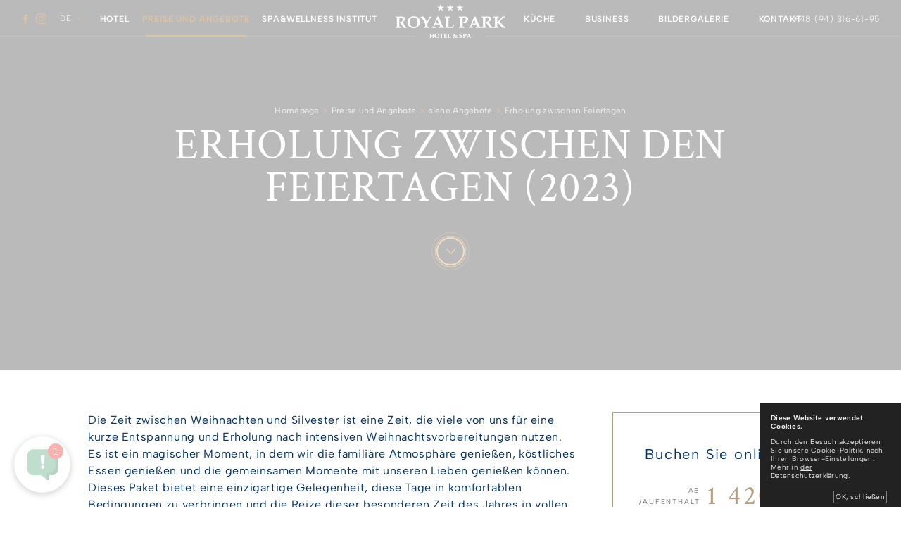

--- FILE ---
content_type: text/html; charset=UTF-8
request_url: https://royalpark.pl/de/erholung-zwischen-feiertagen-page-110795
body_size: 14343
content:
<!DOCTYPE html>
<html itemscope itemtype="http://schema.org/WebPage" lang="de" class=" md-desktop no-js">

<head>
	<meta charset="UTF-8">

<title>Wypoczynek między Świętami Bożego Narodzenia a Sylwestrem.</title>
        <meta property="og:title" content="Wypoczynek między Świętami Bożego Narodzenia a Sylwestrem." />
    
        <meta property="og:image" content="https://r.profitroom.pl/royalparkhotelspa/images/offers/thumbs/1200x630/w5aLzMLR3IW6b29T.jpg" />
    

<meta property="og:site_name" content="Royal Park Hotel & Spa" />


<meta name="description" content="Wypoczynek między Bożym Narodzeniem a Sylwestrem oraz Sylwestrem w nadmorskim hotelu SPA & Wellness w Mielnie." />
<meta property="og:description" content="Wypoczynek między Bożym Narodzeniem a Sylwestrem oraz Sylwestrem w nadmorskim hotelu SPA & Wellness w Mielnie." />

<meta property="og:type" content="hotel" />
<meta property="og:url" content="https://royalpark.pl/erholung-zwischen-feiertagen-page-110795" />

<meta name="viewport" content="width=device-width, user-scalable=no, initial-scale=1">
<meta http-equiv="X-UA-Compatible" content="IE=edge">

<meta name="format-detection" content="telephone=no">
<link rel="stylesheet" type="text/css" href="https://fonts.profitroom.com/albert_sans/websites/100-200-300-400-500-600-700-800-900.css">
<link rel="stylesheet" type="text/css" href="https://fonts.profitroom.com/crimsontext/websites/400-400i-600-600i-700-700i.css">


<link rel="stylesheet" type="text/css" href="/dist/css/styles.css?0ae85576a52907916e074e98ab30ce8c8a9eb04c" />
<link rel="apple-touch-icon" sizes="57x57" href="/favicons/apple-icon-57x57.png">
<link rel="apple-touch-icon" sizes="60x60" href="/favicons/apple-icon-60x60.png">
<link rel="apple-touch-icon" sizes="72x72" href="/favicons/apple-icon-72x72.png">
<link rel="apple-touch-icon" sizes="76x76" href="/favicons/apple-icon-76x76.png">
<link rel="apple-touch-icon" sizes="114x114" href="/favicons/apple-icon-114x114.png">
<link rel="apple-touch-icon" sizes="120x120" href="/favicons/apple-icon-120x120.png">
<link rel="apple-touch-icon" sizes="144x144" href="/favicons/apple-icon-144x144.png">
<link rel="apple-touch-icon" sizes="152x152" href="/favicons/apple-icon-152x152.png">
<link rel="apple-touch-icon" sizes="180x180" href="/favicons/apple-icon-180x180.png">
<link rel="icon" type="image/png" sizes="192x192"  href="/favicons/android-icon-192x192.png">
<link rel="icon" type="image/png" sizes="32x32" href="/favicons/favicon-32x32.png">
<link rel="icon" type="image/png" sizes="96x96" href="/favicons/favicon-96x96.png">
<link rel="icon" type="image/png" sizes="16x16" href="/favicons/favicon-16x16.png">
<link rel="manifest" href="/favicons/manifest.json">
<meta name="msapplication-TileColor" content="#ffffff">
<meta name="msapplication-TileImage" content="/favicons/ms-icon-144x144.png">
<meta name="theme-color" content="#ffffff">



<script src="//cdnjs.cloudflare.com/ajax/libs/js-cookie/2.2.1/js.cookie.min.js"></script>
<script type="application/javascript">

    (function initGTMLayer(window) {

        window.dataLayer = window.dataLayer || [];

        var jsonCookiesPolicy = Cookies.get("_CookiesPolicyAccepted");

        if (typeof jsonCookiesPolicy !== "undefined") {

            var cookiesPolicy = JSON.parse(jsonCookiesPolicy);

            window.dataLayer.push({
                'cookieConsentCategory': cookiesPolicy
            });

            window.beAcceptedCookiePolicies = cookiesPolicy;

        }

    })(window);
</script>

<!-- Global site tag (gtag.js) - Google Analytics -->
<script async src="https://www.googletagmanager.com/gtag/js?id=UA-11778419-1"></script>
<script>
  window.dataLayer = window.dataLayer || [];
  function gtag(){dataLayer.push(arguments);}
  gtag('js', new Date());

  gtag('config', 'UA-11778419-1');
</script>

<!-- Google Tag Manager -->
<script>(function(w,d,s,l,i){w[l]=w[l]||[];w[l].push({'gtm.start':
new Date().getTime(),event:'gtm.js'});var f=d.getElementsByTagName(s)[0],
j=d.createElement(s),dl=l!='dataLayer'?'&l='+l:'';j.async=true;j.src=
'https://www.googletagmanager.com/gtm.js?id='+i+dl;f.parentNode.insertBefore(j,f);
})(window,document,'script','dataLayer','GTM-MLDFKG');</script>
<!-- End Google Tag Manager --></head>

<body id="de" class="site-body site-body--generic offers-details" data-fancybox-close-name="Schließe" data-browse="herunterladen" data-apikey="AIzaSyC_PufB0FlXpfiM6JCrxZoeHV8W4Lb5jpQ">

<svg id="svg-sprites-hld">
	<defs>

		<symbol id="svg-profitroom-logo-dark" viewBox="0 0 251.7 60.5">

			<path fill="#111a21" d="M25.3,36.4L25.3,36.4c0-6.3-3.4-9.5-10.3-9.5H0l0,33.5h7V32.3l7.6,0c2.7,0,4.1,1.4,4.2,3.9c0,0,0,2.6,0,2.9
				c0,2.8-1.4,4.2-4.2,4.2l-4.7,0l0,5.5l5.1,0c6.8,0,10.3-3.2,10.3-9.5C25.3,38.9,25.3,36.4,25.3,36.4z"/>
			<path fill="#111a21" d="M210.9,60.5l0-17.4c0-4.3-2-6.5-6-6.5h-7.3c-1.2,0-2.2,0.2-3,0.6c-0.8-0.4-1.8-0.6-3-0.6h-13.3l0,23.9h6
				l0-15.8c0-2.2,0-3.3,2.9-3.3h2.1c2.3,0.2,2.3,1.3,2.3,3.3l0,15.8h6h0l0-15.8c0-2.1,0-3.2,2.3-3.3h2.1c2.9,0,2.9,1.1,2.9,3.3l0,15.8
				H210.9z"/>
			<path fill="#111a21" d="M37.2,41.4l2.2,0l0-4.8h-5.1c-4,0-6,2.2-6,6.5l0,17.5h6l0-15.8C34.3,42.4,34.3,41.3,37.2,41.4z"/>
			<path fill="#111a21" d="M119.7,41.4l2.2,0l0-4.8h-5.1c-4,0-6,2.2-6,6.5l0,17.5h6l0-15.8C116.8,42.4,116.9,41.3,119.7,41.4z"/>
			<path fill="#111a21" d="M76.9,31.7h3.6v-4.8H74c-4,0-6,2.1-6,6.4v27.1l6,0l0-19.1h5.3v-4.8H74V35C74,32.8,74,31.7,76.9,31.7z"/>
			<path fill="#111a21" d="M104.2,55.7c-2.9,0-2.9-1.1-2.9-3.3v-11l0,0l5.3,0v-4.8h-5.3v-4.8h-6l0,22.3c0,4.3,2,6.4,6,6.4h5.3v-4.8
				H104.2z"/>
			<path fill="#111a21" d="M124.1,48.5c0-8,3.9-12,11.8-12c7.9,	0,11.8,4,11.8,12c0,8-3.9,12-11.8,12C128,60.5,124.1,56.5,124.1,48.5z
				 M135.9,55.9c3.9,0,5.8-2.5,5.8-7.5c0-4.9-1.9-7.3-5.8-7.3c-3.9,0-5.8,2.4-5.8,7.3C130.1,53.4,132,55.9,135.9,55.9z"/>
			<path fill="#111a21" d="M150.7,48.5c0-8,3.9-12,11.8-12c7.9,0,11.8,4,11.8,12c0,8-3.9,12-11.8,12C154.6,60.5,150.7,56.5,150.7,48.5z
				 M162.5,55.9c3.9,0,5.8-2.5,5.8-7.5c0-4.9-1.9-7.3-5.8-7.3c-3.9,0-5.8,2.4-5.8,7.3C156.7,53.4,158.6,55.9,162.5,55.9z"/>
			<path fill="#111a21" d="M41.4,48.5c0-8,3.9-12,11.8-12c7.9,0,11.8,4,11.8,12c0,8-3.9,12-11.8,12C45.4,60.5,41.5,56.5,41.4,48.5z
				 M53.3,55.9c3.9,0,5.8-2.5,5.8-7.5c0-4.9-1.9-7.3-5.8-7.3c-3.9,0-5.8,2.4-5.8,7.3C47.5,53.4,49.4,55.9,53.3,55.9z"/>
			<rect x="84.7" y="36.6" fill="#111a21" width="6.1" height="23.9"/>
			<rect x="84.7" y="26.9" fill="#111a21" width="6.1" height="4.8"/>
			<polygon fill="#97daf8" points="234.5,0 234.5,0 217.4,9.8 222.2,12.5 234.5,5.4 246.8,12.5 251.7,9.8 "/>
			<polygon fill="#00aeef" points="228.9,15.6 230.6,18.6 222.2,23.2 222.2,12.5 217.4,9.8 217.4,28.7 219.7,30 233,22.7 233,22.7
				233,22.7 234.8,25.6 240.9,15.7 240.9,15.7 240.9,15.6 "/>
			<polygon fill="#134a86" points="251.7,9.8 246.8,12.5 246.8,26 234.5,33.1 234.5,38.5 251.7,28.7 251.7,28.7 "/>
			<polygon fill="#00aeef" points="227.6,29.1 222.6,31.7 234.5,38.5 234.5,33.1 "/>

		</symbol>

        <symbol id="svg-profitroom-logo-light" viewBox="0 0 251.7 60.5">

            <path fill="#fff" d="M25.3,36.4L25.3,36.4c0-6.3-3.4-9.5-10.3-9.5H0l0,33.5h7V32.3l7.6,0c2.7,0,4.1,1.4,4.2,3.9c0,0,0,2.6,0,2.9
                c0,2.8-1.4,4.2-4.2,4.2l-4.7,0l0,5.5l5.1,0c6.8,0,10.3-3.2,10.3-9.5C25.3,38.9,25.3,36.4,25.3,36.4z"/>
            <path fill="#fff" d="M210.9,60.5l0-17.4c0-4.3-2-6.5-6-6.5h-7.3c-1.2,0-2.2,0.2-3,0.6c-0.8-0.4-1.8-0.6-3-0.6h-13.3l0,23.9h6
                l0-15.8c0-2.2,0-3.3,2.9-3.3h2.1c2.3,0.2,2.3,1.3,2.3,3.3l0,15.8h6h0l0-15.8c0-2.1,0-3.2,2.3-3.3h2.1c2.9,0,2.9,1.1,2.9,3.3l0,15.8
                H210.9z"/>
            <path fill="#fff" d="M37.2,41.4l2.2,0l0-4.8h-5.1c-4,0-6,2.2-6,6.5l0,17.5h6l0-15.8C34.3,42.4,34.3,41.3,37.2,41.4z"/>
            <path fill="#fff" d="M119.7,41.4l2.2,0l0-4.8h-5.1c-4,0-6,2.2-6,6.5l0,17.5h6l0-15.8C116.8,42.4,116.9,41.3,119.7,41.4z"/>
            <path fill="#fff" d="M76.9,31.7h3.6v-4.8H74c-4,0-6,2.1-6,6.4v27.1l6,0l0-19.1h5.3v-4.8H74V35C74,32.8,74,31.7,76.9,31.7z"/>
            <path fill="#fff" d="M104.2,55.7c-2.9,0-2.9-1.1-2.9-3.3v-11l0,0l5.3,0v-4.8h-5.3v-4.8h-6l0,22.3c0,4.3,2,6.4,6,6.4h5.3v-4.8
                H104.2z"/>
            <path fill="#fff" d="M124.1,48.5c0-8,3.9-12,11.8-12c7.9, 0,11.8,4,11.8,12c0,8-3.9,12-11.8,12C128,60.5,124.1,56.5,124.1,48.5z
                 M135.9,55.9c3.9,0,5.8-2.5,5.8-7.5c0-4.9-1.9-7.3-5.8-7.3c-3.9,0-5.8,2.4-5.8,7.3C130.1,53.4,132,55.9,135.9,55.9z"/>
            <path fill="#fff" d="M150.7,48.5c0-8,3.9-12,11.8-12c7.9,0,11.8,4,11.8,12c0,8-3.9,12-11.8,12C154.6,60.5,150.7,56.5,150.7,48.5z
                 M162.5,55.9c3.9,0,5.8-2.5,5.8-7.5c0-4.9-1.9-7.3-5.8-7.3c-3.9,0-5.8,2.4-5.8,7.3C156.7,53.4,158.6,55.9,162.5,55.9z"/>
            <path fill="#fff" d="M41.4,48.5c0-8,3.9-12,11.8-12c7.9,0,11.8,4,11.8,12c0,8-3.9,12-11.8,12C45.4,60.5,41.5,56.5,41.4,48.5z
                 M53.3,55.9c3.9,0,5.8-2.5,5.8-7.5c0-4.9-1.9-7.3-5.8-7.3c-3.9,0-5.8,2.4-5.8,7.3C47.5,53.4,49.4,55.9,53.3,55.9z"/>
            <rect x="84.7" y="36.6" fill="#fff" width="6.1" height="23.9"/>
            <rect x="84.7" y="26.9" fill="#fff" width="6.1" height="4.8"/>
            <polygon fill="#00aeef" points="234.5,0 234.5,0 217.4,9.8 222.2,12.5 234.5,5.4 246.8,12.5 251.7,9.8 "/>
            <polygon fill="#00aeef" points="228.9,15.6 230.6,18.6 222.2,23.2 222.2,12.5 217.4,9.8 217.4,28.7 219.7,30 233,22.7 233,22.7
                233,22.7 234.8,25.6 240.9,15.7 240.9,15.7 240.9,15.6 "/>
            <polygon fill="#00aeef" points="251.7,9.8 246.8,12.5 246.8,26 234.5,33.1 234.5,38.5 251.7,28.7 251.7,28.7 "/>
            <polygon fill="#00aeef" points="227.6,29.1 222.6,31.7 234.5,38.5 234.5,33.1 "/>

        </symbol>

		<symbol id="svg-profitroom-logo-dark-mono" viewBox="0 0 251.7 60.5">

			<path fill="#222" d="M25.3,36.4L25.3,36.4c0-6.3-3.4-9.5-10.3-9.5H0l0,33.5h7V32.3l7.6,0c2.7,0,4.1,1.4,4.2,3.9c0,0,0,2.6,0,2.9
	c0,2.8-1.4,4.2-4.2,4.2l-4.7,0l0,5.5l5.1,0c6.8,0,10.3-3.2,10.3-9.5C25.3,38.9,25.3,36.4,25.3,36.4z"/>
			<path fill="#222" d="M210.9,60.5l0-17.4c0-4.3-2-6.5-6-6.5h-7.3c-1.2,0-2.2,0.2-3,0.6c-0.8-0.4-1.8-0.6-3-0.6h-13.3l0,23.9h6
				l0-15.8c0-2.2,0-3.3,2.9-3.3h2.1c2.3,0.2,2.3,1.3,2.3,3.3l0,15.8h6h0l0-15.8c0-2.1,0-3.2,2.3-3.3h2.1c2.9,0,2.9,1.1,2.9,3.3l0,15.8
				H210.9z"/>
			<path fill="#222" d="M37.2,41.4l2.2,0l0-4.8h-5.1c-4,0-6,2.2-6,6.5l0,17.5h6l0-15.8C34.3,42.4,34.3,41.3,37.2,41.4z"/>
			<path fill="#222" d="M119.7,41.4l2.2,0l0-4.8h-5.1c-4,0-6,2.2-6,6.5l0,17.5h6l0-15.8C116.8,42.4,116.9,41.3,119.7,41.4z"/>
			<path fill="#222" d="M76.9,31.7h3.6v-4.8H74c-4,0-6,2.1-6,6.4v27.1l6,0l0-19.1h5.3v-4.8H74V35C74,32.8,74,31.7,76.9,31.7z"/>
			<path fill="#222" d="M104.2,55.7c-2.9,0-2.9-1.1-2.9-3.3v-11l0,0l5.3,0v-4.8h-5.3v-4.8h-6l0,22.3c0,4.3,2,6.4,6,6.4h5.3v-4.8
				H104.2z"/>
			<path fill="#222" d="M124.1,48.5c0-8,3.9-12,11.8-12c7.9,0,11.8,4,11.8,12c0,8-3.9,12-11.8,12C128,60.5,124.1,56.5,124.1,48.5z
				 M135.9,55.9c3.9,0,5.8-2.5,5.8-7.5c0-4.9-1.9-7.3-5.8-7.3c-3.9,0-5.8,2.4-5.8,7.3C130.1,53.4,132,55.9,135.9,55.9z"/>
			<path fill="#222" d="M150.7,48.5c0-8,3.9-12,11.8-12c7.9,0,11.8,4,11.8,12c0,8-3.9,12-11.8,12C154.6,60.5,150.7,56.5,150.7,48.5z
				 M162.5,55.9c3.9,0,5.8-2.5,5.8-7.5c0-4.9-1.9-7.3-5.8-7.3c-3.9,0-5.8,2.4-5.8,7.3C156.7,53.4,158.6,55.9,162.5,55.9z"/>
			<path fill="#222" d="M41.4,48.5c0-8,3.9-12,11.8-12c7.9,0,11.8,4,11.8,12c0,8-3.9,12-11.8,12C45.4,60.5,41.5,56.5,41.4,48.5z
				 M53.3,55.9c3.9,0,5.8-2.5,5.8-7.5c0-4.9-1.9-7.3-5.8-7.3c-3.9,0-5.8,2.4-5.8,7.3C47.5,53.4,49.4,55.9,53.3,55.9z"/>
			<rect x="84.7" y="36.6" fill="#222" width="6.1" height="23.9"/>
			<rect x="84.7" y="26.9" fill="#222" width="6.1" height="4.8"/>
			<polygon fill="#222" points="234.5,0 234.5,0 217.4,9.8 222.2,12.5 234.5,5.4 246.8,12.5 251.7,9.8 "/>
			<polygon fill="#222" points="228.9,15.6 230.6,18.6 222.2,23.2 222.2,12.5 217.4,9.8 217.4,28.7 219.7,30 233,22.7 233,22.7
				233,22.7 234.8,25.6 240.9,15.7 240.9,15.7 240.9,15.6 "/>
			<polygon fill="#222" points="251.7,9.8 246.8,12.5 246.8,26 234.5,33.1 234.5,38.5 251.7,28.7 251.7,28.7 "/>
			<polygon fill="#222" points="227.6,29.1 222.6,31.7 234.5,38.5 234.5,33.1 "/>

		</symbol>

        <symbol id="svg-profitroom-logo-light-mono" viewBox="0 0 251.7 60.5">

            <path fill="#777" d="M25.3,36.4L25.3,36.4c0-6.3-3.4-9.5-10.3-9.5H0l0,33.5h7V32.3l7.6,0c2.7,0,4.1,1.4,4.2,3.9c0,0,0,2.6,0,2.9
    c0,2.8-1.4,4.2-4.2,4.2l-4.7,0l0,5.5l5.1,0c6.8,0,10.3-3.2,10.3-9.5C25.3,38.9,25.3,36.4,25.3,36.4z"/>
            <path fill="#777" d="M210.9,60.5l0-17.4c0-4.3-2-6.5-6-6.5h-7.3c-1.2,0-2.2,0.2-3,0.6c-0.8-0.4-1.8-0.6-3-0.6h-13.3l0,23.9h6
                l0-15.8c0-2.2,0-3.3,2.9-3.3h2.1c2.3,0.2,2.3,1.3,2.3,3.3l0,15.8h6h0l0-15.8c0-2.1,0-3.2,2.3-3.3h2.1c2.9,0,2.9,1.1,2.9,3.3l0,15.8
                H210.9z"/>
            <path fill="#777" d="M37.2,41.4l2.2,0l0-4.8h-5.1c-4,0-6,2.2-6,6.5l0,17.5h6l0-15.8C34.3,42.4,34.3,41.3,37.2,41.4z"/>
            <path fill="#777" d="M119.7,41.4l2.2,0l0-4.8h-5.1c-4,0-6,2.2-6,6.5l0,17.5h6l0-15.8C116.8,42.4,116.9,41.3,119.7,41.4z"/>
            <path fill="#777" d="M76.9,31.7h3.6v-4.8H74c-4,0-6,2.1-6,6.4v27.1l6,0l0-19.1h5.3v-4.8H74V35C74,32.8,74,31.7,76.9,31.7z"/>
            <path fill="#777" d="M104.2,55.7c-2.9,0-2.9-1.1-2.9-3.3v-11l0,0l5.3,0v-4.8h-5.3v-4.8h-6l0,22.3c0,4.3,2,6.4,6,6.4h5.3v-4.8
                H104.2z"/>
            <path fill="#777" d="M124.1,48.5c0-8,3.9-12,11.8-12c7.9,0,11.8,4,11.8,12c0,8-3.9,12-11.8,12C128,60.5,124.1,56.5,124.1,48.5z
                 M135.9,55.9c3.9,0,5.8-2.5,5.8-7.5c0-4.9-1.9-7.3-5.8-7.3c-3.9,0-5.8,2.4-5.8,7.3C130.1,53.4,132,55.9,135.9,55.9z"/>
            <path fill="#777" d="M150.7,48.5c0-8,3.9-12,11.8-12c7.9,0,11.8,4,11.8,12c0,8-3.9,12-11.8,12C154.6,60.5,150.7,56.5,150.7,48.5z
                 M162.5,55.9c3.9,0,5.8-2.5,5.8-7.5c0-4.9-1.9-7.3-5.8-7.3c-3.9,0-5.8,2.4-5.8,7.3C156.7,53.4,158.6,55.9,162.5,55.9z"/>
            <path fill="#777" d="M41.4,48.5c0-8,3.9-12,11.8-12c7.9,0,11.8,4,11.8,12c0,8-3.9,12-11.8,12C45.4,60.5,41.5,56.5,41.4,48.5z
                 M53.3,55.9c3.9,0,5.8-2.5,5.8-7.5c0-4.9-1.9-7.3-5.8-7.3c-3.9,0-5.8,2.4-5.8,7.3C47.5,53.4,49.4,55.9,53.3,55.9z"/>
            <rect x="84.7" y="36.6" fill="#777" width="6.1" height="23.9"/>
            <rect x="84.7" y="26.9" fill="#777" width="6.1" height="4.8"/>
            <polygon fill="#777" points="234.5,0 234.5,0 217.4,9.8 222.2,12.5 234.5,5.4 246.8,12.5 251.7,9.8 "/>
            <polygon fill="#777" points="228.9,15.6 230.6,18.6 222.2,23.2 222.2,12.5 217.4,9.8 217.4,28.7 219.7,30 233,22.7 233,22.7
                233,22.7 234.8,25.6 240.9,15.7 240.9,15.7 240.9,15.6 "/>
            <polygon fill="#777" points="251.7,9.8 246.8,12.5 246.8,26 234.5,33.1 234.5,38.5 251.7,28.7 251.7,28.7 "/>
            <polygon fill="#777" points="227.6,29.1 222.6,31.7 234.5,38.5 234.5,33.1 "/>

        </symbol>

	</defs>
</svg>

<header class="site-top js-header">

    <div class="site-top__aside site-top__aside--left">
        <ul class="socials socials--header">
        <li class="socials__item socials__item--header">
        <a href="https://www.facebook.com/royalparkspa" title="Facebook" class="socials__link socials__link--facebook socials__link--header socials__link--facebook-header" target="_blank"><i class="icon-facebook socials__icon--facebook socials__icon--facebook-header socials__icon"></i></a>
    </li>
                <li class="socials__item socials__item--header">
        <a href="https://instagram.com/royalparkspa/" title="Instagram" class="socials__link socials__link--instagram socials__link--header socials__link--instagram-header" target="_blank"><i class="icon-instagram socials__icon--instagram socials__icon--instagram-header socials__icon"></i></a>
    </li>
                    </ul>
        <div class="lang-nav js-lang-select">
                            <input name="langs" id="langs" type="checkbox" class="langs__checkbox">
    <label for="langs" class="lang-nav__label">de <i class="lang-nav__icon icon-arrow-normal-down"></i></label>
            
    <ul class="lang-nav__list js-lang-dropdown">
        <li class="lang-nav__top-triangle"></li>

                        <li class="lang-nav__item">
            <a class="lang-nav__link" href="/pl/">
                <span class="lang-nav__text">pl</span>
            </a>
        </li>
                                <li class="lang-nav__item">
            <a class="lang-nav__link" href="/en/">
                <span class="lang-nav__text">en</span>
            </a>
        </li>
                                        <li class="lang-nav__item">
            <a class="lang-nav__link" href="https://booking.profitroom.com/cz/royalparkhotelspa/home?currency=PLN">
                <span class="lang-nav__text">CS</span>
            </a>
        </li>
    </ul>
</div>
    </div>

    <div class="site-top__wrapper">
        <div class="site-top__primary-nav site-top__primary-nav--left">
            <ul class="primary-nav">
            <li class="primary-nav__item has-subnodes">
        <a title="Hotel" href="/de/hotel-page-106895" class="primary-nav__link js-doubletap"><span  class="primary-nav__text">Hotel</span></a>
                <div class="primary-nav__subnav subnav" data-nav-id="61209">
            <ul class="subnav__inner">
                <li class="subnav__top-triangle"></li>
                                <li class="subnav__item">
                    <a title="lerne das Hotel kennen" class="subnav__link" href="/de/lerne-das-hotel-kennen-page-105998"><span class="subnav__text">lerne das Hotel kennen</span></a>
                </li>
                                <li class="subnav__item">
                    <a title="&Ouml;ko Royal Park" class="subnav__link" href="/de/hotel/okologie"><span class="subnav__text">Öko Royal Park</span></a>
                </li>
                                <li class="subnav__item">
                    <a title="Zimmer" class="subnav__link" href="/de/zimmer-page-106485"><span class="subnav__text">Zimmer</span></a>
                </li>
                                <li class="subnav__item">
                    <a title="Lage und Umgebung" class="subnav__link" href="/de/lage-und-umgebung-page-106541"><span class="subnav__text">Lage und Umgebung</span></a>
                </li>
                                <li class="subnav__item">
                    <a title="Kind im Hotel" class="subnav__link" href="/de/kind-im-hotel-page-106543"><span class="subnav__text">Kind im Hotel</span></a>
                </li>
                                <li class="subnav__item">
                    <a title="Bewertung" class="subnav__link" href="/de/bewertung-page-106560"><span class="subnav__text">Bewertung</span></a>
                </li>
                                <li class="subnav__item">
                    <a title="bekannte Personen &uuml;ber uns" class="subnav__link" href="/de/bekannte-personen-uber-uns-page-111648"><span class="subnav__text">bekannte Personen über uns</span></a>
                </li>
                            </ul>
        </div>
            </li>
                <li class="primary-nav__item is-active has-subnodes">
        <a title="Preise und Angebote" href="/de/preise-und-angebote-page-105999" class="primary-nav__link is-active"><span  class="primary-nav__text">Preise und Angebote</span></a>
            </li>
                <li class="primary-nav__item has-subnodes">
        <a title="SPA&amp;Wellness Institut" href="/de/spawellness-institut-page-106896" class="primary-nav__link js-doubletap"><span  class="primary-nav__text">SPA&Wellness Institut</span></a>
                <div class="primary-nav__subnav subnav" data-nav-id="61210">
            <ul class="subnav__inner">
                <li class="subnav__top-triangle"></li>
                                <li class="subnav__item">
                    <a title="Lerne SPA kennen" class="subnav__link" href="/de/lerne-spa-kennen-page-106574"><span class="subnav__text">Lerne SPA kennen</span></a>
                </li>
                                <li class="subnav__item">
                    <a title="Angebot SPA" class="subnav__link" href="/de/angebot-spa-page-106000"><span class="subnav__text">Angebot SPA</span></a>
                </li>
                                <li class="subnav__item">
                    <a title="Kosmetiklinien" class="subnav__link" href="/de/kosmetiklinien-page-106594"><span class="subnav__text">Kosmetiklinien</span></a>
                </li>
                            </ul>
        </div>
            </li>
                                        </ul>
        </div>
        <div class="site-top__logo-hld">
                        <a href="/de/" class="logo" title="Royal Park Hotel & Spa - Mielno">
                <img src="/img/logo.png" alt="Royal Park Hotel & Spa - Mielno" class="logo__img logo__img--main js-dpi-switch" data-src-2x="/img/logo_2x.png" height="48" width="156">
                <img src="/img/logo_alt.png" alt="Royal Park Hotel & Spa - Mielno" class="logo__img logo__img--alt js-dpi-switch" data-src-2x="/img/logo_alt_2x.png" height="40" width="131">
            </a>
                    </div>
        <div class="site-top__primary-nav site-top__primary-nav--right">
            <ul class="primary-nav">
                                    <li class="primary-nav__item has-subnodes">
        <a title="K&uuml;che" href="/de/kuche-page-106136" class="primary-nav__link js-doubletap"><span  class="primary-nav__text">Küche</span></a>
                <div class="primary-nav__subnav subnav" data-nav-id="60780">
            <ul class="subnav__inner">
                <li class="subnav__top-triangle"></li>
                                <li class="subnav__item">
                    <a title="unser Geschmack" class="subnav__link" href="/de/unser-geschmack-page-106002"><span class="subnav__text">unser Geschmack</span></a>
                </li>
                                <li class="subnav__item">
                    <a title="Men&uuml;" class="subnav__link" href="/de/menu-page-146527"><span class="subnav__text">Menü</span></a>
                </li>
                                <li class="subnav__item">
                    <a title="K&uuml;chenchef" class="subnav__link" href="/de/kuchenchef-page-106135"><span class="subnav__text">Küchenchef</span></a>
                </li>
                                <li class="subnav__item">
                    <a title="Feierlichkeiten" class="subnav__link" href="/de/feierlichkeiten-page-106137"><span class="subnav__text">Feierlichkeiten</span></a>
                </li>
                                <li class="subnav__item">
                    <a title="Hochzeit" class="subnav__link" href="/de/hochzeit-page-106138"><span class="subnav__text">Hochzeit</span></a>
                </li>
                            </ul>
        </div>
            </li>
                <li class="primary-nav__item has-subnodes">
        <a title="Business" href="/de/business-page-106898" class="primary-nav__link js-doubletap"><span  class="primary-nav__text">Business</span></a>
                <div class="primary-nav__subnav subnav" data-nav-id="61212">
            <ul class="subnav__inner">
                <li class="subnav__top-triangle"></li>
                                <li class="subnav__item">
                    <a title="Konferenzzentrum" class="subnav__link" href="/de/konferenzzentrum-page-106899"><span class="subnav__text">Konferenzzentrum</span></a>
                </li>
                                <li class="subnav__item">
                    <a title="Konferenzs&auml;le" class="subnav__link" href="/de/konferenzsale-page-106001"><span class="subnav__text">Konferenzsäle</span></a>
                </li>
                                <li class="subnav__item">
                    <a title="Gesch&auml;ftstreffen" class="subnav__link" href="/de/geschaftstreffen-page-106900"><span class="subnav__text">Geschäftstreffen</span></a>
                </li>
                                <li class="subnav__item">
                    <a title="&Uuml;bernachtung f&uuml;r Gesch&auml;ftsleute" class="subnav__link" href="/de/ubernachtung-fur-geschaftsleute-page-106901"><span class="subnav__text">Übernachtung für Geschäftsleute</span></a>
                </li>
                            </ul>
        </div>
            </li>
                <li class="primary-nav__item has-subnodes">
        <a title="Bildergalerie" href="/de/bildergalerie-page-106003" class="primary-nav__link"><span  class="primary-nav__text">Bildergalerie</span></a>
            </li>
                <li class="primary-nav__item">
        <a title="Kontakt" href="/de/kontakt-page-106004" class="primary-nav__link"><span  class="primary-nav__text">Kontakt</span></a>
            </li>
        </ul>
        </div>
    </div>

        <div class="site-top__aside site-top__aside--right">
                <a class="site-top__aside-item site-top__aside-item--book book button" href="/de/buche-online-page-106509">
            <i class="book__icon icon-calendar"></i>
            <span class="book__text">Buchen</span>
        </a>
                        <div class="site-top__aside-item site-top__aside-item--phone-contact phone-contact">
            <a class="phone-contact__link" href="tel:48-94-316-61-95">
                <i class="phone-contact__icon icon-phone"></i>
                <span class="phone-contact__text">+48 (94) 316-61-95</span>
            </a>
        </div>
            </div>
    
</header>




        <section class="section section--banners section--banners--center">
    <div class="slider-video ">
    <div class="slider-video__middle">
                <div class="slider-video__inner  ">
                        <div class="slider-video__background slide bg-cover lazy-bg is-visible" style="background-image: url('https://r.profitroom.pl/royalparkhotelspa/images/offers/thumbs/1600x500/w5aLzMLR3IW6b29T.jpg')">
                <img src="https://r.profitroom.pl/royalparkhotelspa/images/offers/thumbs/1600x500/w5aLzMLR3IW6b29T.jpg" alt="Erholung zwischen den Feiertagen (2023)" width="1600" height="500">
            </div>
                    </div>
    </div>
</div>

    <div class="banner-title banner-title--small">
    <div class="banner-title__inner banner-title__inner--small">
                <ol class="breadcrumbs" itemscope itemtype="http://schema.org/BreadcrumbList">
            <li class="breadcrumbs__item" itemprop="itemListElement" itemscope itemtype="http://schema.org/ListItem">
        <a class="breadcrumbs__link" itemprop="item" typeof="WebPage" href="/de/" title="Homepage">
            <span itemprop="name">Homepage</span>
        </a>
        <meta itemprop="position" content="1">
    </li>

                <li class="breadcrumbs__item" itemprop="itemListElement" itemscope itemtype="http://schema.org/ListItem">
        <a class="breadcrumbs__link" itemprop="item" typeof="WebPage" href="/de/preise-und-angebote-page-105999" title="Preise und Angebote">
            <span itemprop="name">Preise und Angebote</span>
        </a>
        <meta itemprop="position" content="2">
    </li>
                <li class="breadcrumbs__item" itemprop="itemListElement" itemscope itemtype="http://schema.org/ListItem">
        <a class="breadcrumbs__link" itemprop="item" typeof="WebPage" href="/de/siehe-angebote-page-106511" title="siehe Angebote">
            <span itemprop="name">siehe Angebote</span>
        </a>
        <meta itemprop="position" content="3">
    </li>
                <li class="breadcrumbs__item" itemprop="itemListElement" itemscope itemtype="http://schema.org/ListItem">
        <a class="breadcrumbs__link breadcrumbs__link--no-link" itemprop="item" typeof="WebPage" href="/de/erholung-zwischen-feiertagen-page-110795" title="Erholung zwischen Feiertagen">
            <span itemprop="name">Erholung zwischen Feiertagen</span>
        </a>
        <meta itemprop="position" content="4">
    </li>
        </ol>
                        <h1 class="banner-title__title banner-title__title--small">Erholung zwischen den Feiertagen (2023)</h1>
                        <span class="banner-title__see-more banner-title__subtitle--small">
            <span class="banner-title__see-more-icon-hld js-go-further "><i class="banner-title__see-more-icon banner-title__see-more-icon--no-offset icon-arrow-normal-down"></i></span>
                    </span>
            </div>
</div>

</section>

    <section class="section section--article section--article-details section--article-booking-details">
        <div class="container">
            <div class="col-half col-half--slim print-dn js-follow-space">
                <div class="details-booking-panel js-follow-panel">
        <h4 class="details-booking-panel__title">Buchen Sie online</h4>

    <div class="details-booking-panel__price-hld">
        <span class="price-hld__col">
            <span class="price-hld__from">ab</span>

                        <span class="price-hld__rate">/Aufenthalt</span>
                    </span>

        <span class="price-hld__col">
                        <span class="price-hld__price"> <span class="PriceValue"><span class="CurrencyPrefix"></span><span class="CurrencyValue">1 420</span><span class="CurrencySeparator"></span><span class="CurrencyDecimals"></span><span class="CurrencySuffix">zł</span></span></span>
                    </span>
    </div>

    <div class="details-booking-panel__button-hld">
        <a href="javascript: Booking.OpenSidebar({SingleOfferID: 188907});" class="details-booking-panel__button button">Vorhandensein</a>
    </div>
        <div class="details-booking-panel__benefits-info">
        <div class="benefits-info">
    <div class="benefits-info__inner">
                <div class="benefits-info__content">
                        <div class="benefits-info__item">
                <span class="benefits-info__icon"><i class="icon-payment"></i></span>
                <span class="benefits-info__text">Sie erhalten die niedrigste Preisgarantie</span>
            </div>
                                    <div class="benefits-info__item">
                <span class="benefits-info__icon"><i class="icon-lock"></i></span>
                <span class="benefits-info__text">Wir gewährleisten die volle Sicherheit der Transaktionen</span>
            </div>
                                    <div class="benefits-info__item">
                <span class="benefits-info__icon"><i class="icon-check"></i></span>
                <span class="benefits-info__text">Sofortige Bestätigung der Reservierung</span>
            </div>
                    </div>
            </div>
</div>
    </div>
</div>
            </div>
            <div class="col-half col-half--wide content print-full">
                <div class="content--header">
                    <p>Die Zeit zwischen Weihnachten und Silvester ist eine Zeit, die viele von uns für eine kurze Entspannung und Erholung nach intensiven Weihnachtsvorbereitungen nutzen. Es ist ein magischer Moment, in dem wir die familiäre Atmosphäre genießen, köstliches Essen genießen und die gemeinsamen Momente mit unseren Lieben genießen können. Dieses Paket bietet eine einzigartige Gelegenheit, diese Tage in komfortablen Bedingungen zu verbringen und die Reize dieser besonderen Zeit des Jahres in vollen Zügen zu genießen.</p>
                </div>
                                                <div class="details__furnitures">
                    <div class="item__furnitures__items">
                                                <div class="item__furnitures__item icon-clock">
                            <span>Aufenthalt<br />min. 2  Nächte</span>
                        </div>
                                                                        <div class="item__furnitures__item icon-meal">
                            <span>HP - Halbpension</span>
                        </div>
                                                                        <div class="item__furnitures__item icon-calendar">
                            <span>zwischen 26/12/23 und 30/12/23</span>
                        </div>
                                            </div>
                </div>
                                <p><strong>Cena pakietu umfasst:</strong></p><ul><li>mindestens 2 Übernachtungen</li><li>Frühstück im Buffetstil</li><li>Mittagessen (Getränke gegen Aufpreis)</li><li>Einladung ins SPA & Wellness Institut (im Preis für Erwachsene enthalten)</li></ul><p><strong>Einladung ins SPA & Wellness Institut (im Preis enthalten)</strong></p><ul><li><p class="p1"><strong>Feuchtigkeitsspendende Körperpackung + beruhigende Gesichtsmassage mit Thalgo Oligo Cream/ 30 Min.</strong><br>Intensiv feuchtigkeitsspendende Körperpackung, die mit ihrer samtigen Konsistenz die Haut "umhüllt" und gleichzeitig stark regeneriert und nährt. Die enthaltenen Hagebuttenöl, Kakaobutter und natürliches Cupuacu-Butter helfen, ein Gefühl von Komfort und Entspannung wiederherzustellen. Die Behandlung wird durch eine Gesichtsmassage ergänzt, die der Haut ein strahlendes und leuchtendes Aussehen verleiht, dank der enthaltenen Extrakte aus mikronisierten Algen.</p></li><li><strong>Kostenlose Nutzung des Pools </strong>(ohne Einschränkungen)</li></ul><p><strong>Zusätzliche Informationen:</strong></p><ul><li>Angebot gilt vom 26. bis 30.12.2023</li><li>Mindestens 2 Übernachtungen.</li><li>Kinder bis 5 Jahre (im Bett der Eltern schlafend) - kostenloses Frühstück inklusive!</li><li>Kostenloser WLAN-Internetzugang in jedem Zimmer.</li><li>Kostenloses, überwachtes Parken für Gäste (nachts geschlossen).</li><li>Pakete und Sonderangebote können nicht in Bezug auf die Dauer des Aufenthalts oder die Bestandteile wie Wellnessanwendungen, Verpflegungsarten oder zusätzliche Dienstleistungen geändert werden.</li><li>Das Angebot ist nicht mit anderen Aktionen kombinierbar und gilt ausschließlich für individuelle Gäste.</li></ul>                <div class="details__listing__info">
                    <h4>Info über Reservierung</h4>
                                                                <div class="item-group">
                            <div class="hld"><i class="icon icon-clock"></i> <span class="top"><span class="gold">Anmelden:</span> 15:00 &nbsp; &nbsp; <span class="gold">Abmelden:</span> 11:00</span></div>
                        </div>
                                                            <div class="item-group">
                        <div class="hld"><i class="icon icon-close"></i> <span class="top"><span class="gold">Absage der Anmeldung: </span>Garantierte Standardbuchung (Anzahlung erforderlich - 30%). Die Bestätigung der Reservierung ist eine Anzahlung von 30% des Wertes der bestellten Leistungen. Die Nichtzahlung der Anzahlung führt zur Stornierung der Reservierung. Im Falle einer Stornierung oder Verkürzung des Aufenthalts ist die geleistete Anzahlung im Preis der behaltenen Reservierung enthalten. Der Restbetrag ist am Tag der Ankunft zu zahlen.</span></div>
                    </div>
                                                                                                        <div class="item-group">
                            <div class="hld hld-payments"><i class="icon icon-payment-method"></i> <span class="top"><span class="gold">Zahlungsbedingungen: </span>
                                                                                                            <img src="/img/credit/VISA.png" alt="Visa">
                                                                                                                                                <img src="/img/credit/VISAEL.png" alt="Visa Electron">
                                                                                                                                                <img src="/img/credit/MASTERCARD.png" alt="MasterCard">
                                                                                                                                                <img src="/img/credit/MAESTRO.png" alt="Maestro">
                                                                                                                                                <img src="/img/credit/Diners.png" alt="Diners">
                                                                                                                                                <img src="/img/credit/AMEX.png" alt="American Express">
                                                                                                    </span>
                            </div>
                        </div>
                                    </div>
                <button onclick="window.print()" class="print-btn"><i class="icon icon-printer"></i>Drucken</button>
                    
            </div>
        </div>
    </section>


<section class="section section--newsletter section--article-join-gaps">
    <div class="newsletter-hld" data-custom-aos="slight-fade-up">
        <div class="newsletter-hld__inner">
                        <h3 class="newlsetter-hld__title">Bleiben sie auf dem laufenden</h3>
                                    <p class="newlsetter-hld__intro">melden sie sich den newsletter an</p>
                                    <p class="newlsetter-hld__description">Die neuesten Informationen zu Ereignis und die heißesten Hotelaktionen warten auf Sie!</p>
                        <form  action="https://royalpark.pl/de/forms/submit/newsletter/ajax" method="POST" id="form-857-fixed" class="ajax form-horizontal newsletter"><fieldset><legend></legend><input type="hidden" name="csrf_token" value="rKXD7LptZK07JHTlfpuUPyUMmzBk13KD2wtEczoj"><div class="form-msg"><div class="alert alert-success form-success" style="display: none;"><ul></ul></div>
		  			  <div class="alert alert-danger form-error" style="display: none;"><ul></ul></div></div><input name="hidden" id="hidden_1" type="hidden" value=""><script>document.getElementById('hidden_1').value='x2026-01-13'.substr(1);</script><div  class="Email form-group required-control"><div class="col-md-6"><input  type="email" name="Email" id="newsletter-Email" value="" required="required" class=" email  form-control required-control" placeholder="E-Mail-Adresse" /><p class="help-block"></p></div></div><input  type="hidden" name="IsEzine" id="newsletter-IsEzine" value="1" /><div class="form-group buttons"><button type="submit" class="btn btn-primary">Senden</button></div></fieldset></form><script type="text/javascript">
	var swal_locale = 'de';
	var swal_messages = {
		success: 'Nachricht gesendet',
		error: 'Fehler',
		confirm: 'Bestätigen',
		cancel: 'Abbrechen',
		policy_title: 'Bestätigen Sie das Senden des Formulars',
        additionally_agree: 'Du kannst zusätzlich die Einwilligung zu folgenden Aktivitäten geben:',
        contact_form_info: 'Durch das Anklicken der Taste "Bestätigen" stellst Du uns Deine Daten zwecks Bearbeitung der Anfrage zur Verfügung (Art. 6 Abs. 1 Buchstabe f DSGVO).',
        newsletter_form_info: 'Durch das Anklicken der Taste "Bestätigen" gibst Du die Einwilligung zu der Verarbeitung Deiner personenbezogenen Daten für den Versand von Angeboten und Informationen über aktuelle Events und Sonderangebote an die angegebene E-Mail-Adresse.',
        phone_accept: 'Kontaktaufnahme zu Marketingzwecken an die angegebene Telefonnummer',
        phone_accept_tooltip: 'Ich stimme zu, meine Telefonnummer zu bearbeiten, um eine eventuell nötige Kontaktaufnahme zu ermöglichen. Ich wurde darüber informiert, dass ich meine Einwilligung jederzeit widerrufen kann und ihr Widerruf so einfach ist, wie die Löschung.',
        policy_admin: 'Der Administrator ist:<br />FIRMA HANDLOWA &quot;XXL&quot; S.C. IWONA DUDZIAK WIESŁAW DUDZIAK, Koszalin 75-006, Zwycięstwa 75',
		newsletter_accept: 'Erhalt von Angeboten und Informationen über aktuelle Events und Sonderangebote an die angegebene E-Mail-Adresse,',
		newsletter_accept_tooltip: 'Ich stimme zu, meine E-Mail-Adresse zu bearbeiten, damit ich Marketing-Nachrichten erhalten kann. Ich wurde darüber informiert, dass ich meine Einwilligung jederzeit widerrufen kann, und die Widerrufung ist genauso einfach wie die Einwilligung.',
		required_fields: 'Bitte wählen Sie jede Box aus',
		more: 'mehr',
		privacy_policy: 'Datenschutz-Bestimmungen',
		privacy_policy_link: 'https://royalpark.pl/de/privacy',
	}
</script>
        </div>
    </div>
</section>

<footer class="site-footer">
    <div class="site-footer__inner">
        <div class="site-footer__top">
            <div class="site-footer__col">
                <address class="site-footer__col-inner footer-address" itemscope itemtype="http://schema.org/Hotel">

                    <span class="site-footer__col-title footer-address__line">
                        <span itemprop="name">Royal Park Hotel & Spa</span>
                    </span>
                    <span class="footer-address__line" itemprop="address" itemscope itemtype="http://schema.org/PostalAddress">
                        <span itemprop="streetAddress">Wakacyjna 6</span>,
                        <span itemprop="postalCode">76-032</span>
                        <span itemprop="addressLocality">Mielno</span>
                    </span>

                    <span class="footer-address__line">
                        <a class="footer-address__link" href="tel:+48(94)316-61-95"><i class="footer-address__icon icon-phone"></i><span itemprop="telephone">+48 (94) 316-61-95</span></a>
                    </span>
                    <span class="footer-address__line footer-address__line--with-icon">
                        <a class="footer-address__link" href="mailto:recepcja@royalpark.pl" title="recepcja@royalpark.pl"><i class="footer-address__icon icon-mail"></i><span itemprop="email">recepcja@royalpark.pl</span></a>
                    </span>

                    <span class="is-hidden" itemprop="geo" itemscope itemtype="http://schema.org/GeoCoordinates">
                        <meta itemprop="latitude" content="54.2535896" />
                        <meta itemprop="longitude" content="16.0534649" />
                    </span>

                </address>
            </div>

            <div class="site-footer__col">
                <div class="site-footer__col-inner">
                    <span class="site-footer__col-title">empfiehl Bekannten!</span>
                    <ul class="socials socials--footer">
        <li class="socials__item socials__item--footer">
        <a href="https://www.facebook.com/royalparkspa" title="Facebook" class="socials__link socials__link--facebook socials__link--footer socials__link--facebook-footer" target="_blank"><i class="icon-facebook socials__icon--facebook socials__icon--facebook-footer socials__icon"></i></a>
    </li>
            <li class="socials__item socials__item--footer">
        <a href="https://twitter.com/royalparkspa" title="Twitter" class="socials__link socials__link--twitter socials__link--footer socials__link--twitter-footer" target="_blank"><i class="icon-twitter socials__icon--twitter socials__icon--twitter-footer socials__icon"></i></a>
    </li>
            <li class="socials__item socials__item--footer">
        <a href="https://instagram.com/royalparkspa/" title="Instagram" class="socials__link socials__link--instagram socials__link--footer socials__link--instagram-footer" target="_blank"><i class="icon-instagram socials__icon--instagram socials__icon--instagram-footer socials__icon"></i></a>
    </li>
            <li class="socials__item socials__item--footer">
        <a href="http://www.flickr.com/royalparkspa/" title="Flickr" class="socials__link socials__link--flickr socials__link--footer socials__link--flickr-footer" target="_blank"><i class="icon-flickr socials__icon--flickr socials__icon--flickr-footer socials__icon"></i></a>
    </li>
            <li class="socials__item socials__item--footer">
        <a href="https://pl.tripadvisor.com/Hotel_Review-g635880-d1464261-Reviews-Royal_Park_Hotel_Spa-Mielno_Western_Pomerania_Province_Western_Poland.html" title="TripAdvisor" class="socials__link socials__link--tripadvisor socials__link--footer socials__link--tripadvisor-footer" target="_blank"><i class="icon-tripadvisor socials__icon--tripadvisor socials__icon--tripadvisor-footer socials__icon"></i></a>
    </li>
            </ul>
                </div>
            </div>

            <div class="site-footer__col">
                <div class="site-footer__col-inner">
                    <span class="site-footer__col-title">Links</span>
<ul class="additional-nav">
        <li class="additional-nav__item">
        <a href="/de/kontakt-page-106004" class="additional-nav__link " target="_self">
            <span class="additional-nav__text">Kontakt</span>
        </a>
    </li>
    </ul>
                </div>
            </div>
        </div>

        <div class="site-footer__bottom">

            <div class="site-footer__col site-footer__col--left">

                <span class="site-footer__copyright">&copy; Copyright Royal Park Hotel & Spa Mielno 2026</span>

            </div>

            <div class="site-footer__col">
                <ul class="footer-nav">
        <li class="footer-nav__item">
        <a href="/de/seitenkarte-page-106432" class="footer-nav__link " target="_self">
            <span class="footer-nav__text">Seitenkarte</span>
        </a>
    </li>
    </ul>
            </div>

            <div class="site-footer__col site-footer__col--right">

                <div class="created-hld">

                    <span class="created-hld__text">Ausführung:</span>

                                        <a class="created-hld__link" href="//profitroom.de" target="_blank">
                        <span>PROFITROOM</span>
                        <svg class="profitroom-logo-mono">
                            <use xlink:href="#svg-profitroom-logo-light-mono"></use>
                        </svg>
                        <svg class="profitroom-logo">
                            <use xlink:href="#svg-profitroom-logo-dark"></use>
                        </svg>
                    </a>

                </div>

            </div>

        </div>
    </div>
</footer>

<div class="mobile-nav">
        <nav class="mobile-nav__inner">
            <ul class="mobile-nav__ul">
                                <li class="mobile-nav__li  ">
                    <a href="/de/hotel-page-106895" class="mobile-nav__link  js-show-mobile-subnav" title="Hotel" ><span>Hotel</span></a>

                                        <i class="icon-arrow-thin-down js-show-mobile-subnav"></i>
                    <ul>
                                                <li>
                            <a class=" " href="/de/lerne-das-hotel-kennen-page-105998" title="lerne das Hotel kennen" ><span>lerne das Hotel kennen</span></a>
                        </li>
                                                <li>
                            <a class=" " href="/de/hotel/okologie" title="&Ouml;ko Royal Park" ><span>Öko Royal Park</span></a>
                        </li>
                                                <li>
                            <a class=" " href="/de/zimmer-page-106485" title="Zimmer" ><span>Zimmer</span></a>
                        </li>
                                                <li>
                            <a class=" " href="/de/lage-und-umgebung-page-106541" title="Lage und Umgebung" ><span>Lage und Umgebung</span></a>
                        </li>
                                                <li>
                            <a class=" " href="/de/kind-im-hotel-page-106543" title="Kind im Hotel" ><span>Kind im Hotel</span></a>
                        </li>
                                                <li>
                            <a class=" " href="/de/bewertung-page-106560" title="Bewertung" ><span>Bewertung</span></a>
                        </li>
                                                <li>
                            <a class=" " href="/de/bekannte-personen-uber-uns-page-111648" title="bekannte Personen &uuml;ber uns" ><span>bekannte Personen über uns</span></a>
                        </li>
                                            </ul>
                                    </li>
                                <li class="mobile-nav__li is-active ">
                    <a href="/de/preise-und-angebote-page-105999" class="mobile-nav__link  " title="Preise und Angebote" ><span>Preise und Angebote</span></a>

                                    </li>
                                <li class="mobile-nav__li  ">
                    <a href="/de/spawellness-institut-page-106896" class="mobile-nav__link  js-show-mobile-subnav" title="SPA&amp;Wellness Institut" ><span>SPA&Wellness Institut</span></a>

                                        <i class="icon-arrow-thin-down js-show-mobile-subnav"></i>
                    <ul>
                                                <li>
                            <a class=" " href="/de/lerne-spa-kennen-page-106574" title="Lerne SPA kennen" ><span>Lerne SPA kennen</span></a>
                        </li>
                                                <li>
                            <a class=" " href="/de/angebot-spa-page-106000" title="Angebot SPA" ><span>Angebot SPA</span></a>
                        </li>
                                                <li>
                            <a class=" " href="/de/kosmetiklinien-page-106594" title="Kosmetiklinien" ><span>Kosmetiklinien</span></a>
                        </li>
                                            </ul>
                                    </li>
                                <li class="mobile-nav__li  ">
                    <a href="/de/kuche-page-106136" class="mobile-nav__link  js-show-mobile-subnav" title="K&uuml;che" ><span>Küche</span></a>

                                        <i class="icon-arrow-thin-down js-show-mobile-subnav"></i>
                    <ul>
                                                <li>
                            <a class=" " href="/de/unser-geschmack-page-106002" title="unser Geschmack" ><span>unser Geschmack</span></a>
                        </li>
                                                <li>
                            <a class=" " href="/de/menu-page-146527" title="Men&uuml;" ><span>Menü</span></a>
                        </li>
                                                <li>
                            <a class=" " href="/de/kuchenchef-page-106135" title="K&uuml;chenchef" ><span>Küchenchef</span></a>
                        </li>
                                                <li>
                            <a class=" " href="/de/feierlichkeiten-page-106137" title="Feierlichkeiten" ><span>Feierlichkeiten</span></a>
                        </li>
                                                <li>
                            <a class=" " href="/de/hochzeit-page-106138" title="Hochzeit" ><span>Hochzeit</span></a>
                        </li>
                                            </ul>
                                    </li>
                                <li class="mobile-nav__li  ">
                    <a href="/de/business-page-106898" class="mobile-nav__link  js-show-mobile-subnav" title="Business" ><span>Business</span></a>

                                        <i class="icon-arrow-thin-down js-show-mobile-subnav"></i>
                    <ul>
                                                <li>
                            <a class=" " href="/de/konferenzzentrum-page-106899" title="Konferenzzentrum" ><span>Konferenzzentrum</span></a>
                        </li>
                                                <li>
                            <a class=" " href="/de/konferenzsale-page-106001" title="Konferenzs&auml;le" ><span>Konferenzsäle</span></a>
                        </li>
                                                <li>
                            <a class=" " href="/de/geschaftstreffen-page-106900" title="Gesch&auml;ftstreffen" ><span>Geschäftstreffen</span></a>
                        </li>
                                                <li>
                            <a class=" " href="/de/ubernachtung-fur-geschaftsleute-page-106901" title="&Uuml;bernachtung f&uuml;r Gesch&auml;ftsleute" ><span>Übernachtung für Geschäftsleute</span></a>
                        </li>
                                            </ul>
                                    </li>
                                <li class="mobile-nav__li  ">
                    <a href="/de/bildergalerie-page-106003" class="mobile-nav__link  " title="Bildergalerie" ><span>Bildergalerie</span></a>

                                    </li>
                                <li class="mobile-nav__li  no-subnav">
                    <a href="/de/kontakt-page-106004" class="mobile-nav__link  " title="Kontakt" ><span>Kontakt</span></a>

                                    </li>
                            </ul>

            <ul class="mobile-nav-lang">
                <li><span>de</span></li>

                                                                <li><a href="/pl/">pl</a></li>
                                                                <li><a href="/en/">en</a></li>
                                                                                            </ul>
        </nav>
    </div>

        <nav class="mobile-fixed-nav">
        <div class="mobile-fixed-nav__inner">
                        <a href="tel:+48(94)316-61-95" title="Ruf an" class="mobile-fixed-nav__item mobile-fixed-nav__item--tel col col--1-4">
                <i class="icon-phone"></i>
                <span>Ruf an</span>
            </a>
            
                        <a href="//maps.google.com/?q=54.2535896,16.0534649" title="Standort" class="mobile-fixed-nav__item col col--1-4" target="_blank">
                <i class="icon-location"></i>
                <span>Standort</span>
            </a>
            
                        <button onclick="Booking.Open();" title="Buchen" class="mobile-fixed-nav__item mobile-fixed-nav__item--book non-btn col col--1-4">
                <i class="icon-bell"></i>
                <span>Buchen</span>
            </button>

            <button class="mobile-fixed-nav__item mobile-fixed-nav__item--menu non-btn js-mobile-trigger col col--1-4">
                <span class="menu-toggle"><span class="menu-toggle__inner"></span></span>
                <span class="text" data-hover="schließe" data-normal="Menü">Menü</span>
            </button>
        </div>
    </nav>

    <div class="shadow-background js-shadow-background"></div>

<div class="site-modal" id="site-modal">

    <div class="site-modal__bg js-modal-hide"></div>

    <div class="site-modal__box site-modal__box--ezine js-modal" data-modal-name="ezine">

        <button class="site-modal__close js-modal-hide">
            <i class="icon icon-close"></i>
        </button>

        <span class="site-modal__title">Newsletter</span>

        
                
    </div>

        
</div>


<script>

    var locale = 'de';

    var locale_messages = {
        'sweet_success': "Erfolg",
        'sweet_error': "Fehler",
        'error': "Während der Formularbearbeitung ist ein Fehler aufgetreten.",
        'error_timeout': "Zeitüberschreitung"
    };

    var mapRes = {
        route_placeholder: 'cms.route_placeholder',
        route_find: 'cms.route_find',
        route_error: 'Fehler im Routenplaner',
        popup_origin: 'cms.popup_origin',
        popup_destination: 'cms.popup_destination',
        popup_time: 'cms.popup_time',
        popup_distance: 'cms.popup_distance',
        popup_toggleDirections: 'cms.popup_toggle_directions',
        popup_google: 'cms.popup_google'
    };

</script>


<script src="/dist/js/app.js?0ae85576a52907916e074e98ab30ce8c8a9eb04c"></script>
<script src="/dist/js/additional_scripts.js?0ae85576a52907916e074e98ab30ce8c8a9eb04c"></script>

<script async src="https://royalpark.pl/de/assets/get/forms.min.js"></script>

<script type="text/javascript" id="ubs" src="//open.upperbooking.com/js/Booking.min.js?locale=de&amp;site=royalparkhotelspa&amp;v=98680707315e99ccd3908270e0f913d9" ></script>


<script type="application/javascript">
        var boosterSettings = {
            url: 'https://booster.profitroom.com',
            feedUrl: 'https://royalpark.pl/de/coronavirus/feed',
            lang: 'de',
            icon: 'alert',
            position: 'left'
        };
    </script>

    <script async src="https://booster.profitroom.com/build/app.min.js"></script>

<!-- translation -->
<div id="cookieWarning" style="z-index:9999;position:fixed;bottom:0px;right:0px;width:200px;background-color:#222;color:#EEE;font-size:10px;line-height:12px;text-shadow:none;">
<div class="cookieContent" style="padding:15px">
<strong>Diese Website verwendet Cookies.</strong>
<p>Durch den Besuch akzeptieren Sie unsere Cookie-Politik, nach Ihren Browser-Einstellungen. Mehr in <a class="cookiePrivacy" href="https://royalpark.pl/de/privacy" target="_blank" style="text-decoration: underline; color:inherit;">der Datenschutzerklärung</a>.</p>
<span class="cookieButton" style="float:right;padding:2px;margin:5px;border:1px solid gray"><a href="#" style="color:#FFF;text-decoration:none;" onclick="_acceptCookiesPolicy();return false;">OK, schließen</a></span>
</div>
</div>

<script type="text/javascript">

if(typeof String.prototype.trim !== 'function') {
  String.prototype.trim = function() {
    return this.replace(/^\s+|\s+$/g, ''); 
  }
}

function getCookie(cname) {
    var name = cname + "=";
    var ca = document.cookie.split(';');
    for(var i=0; i<ca.length; i++) {
        var c = ca[i].trim();
        if (c.indexOf(name) == 0) return c.substring(name.length,c.length);
    }
    return "";
} 

function _checkCookiesPolicy() {
	if (getCookie("CookiesPolicyAccepted") != "")  {
		var cookieDiv = document.getElementById('cookieWarning');
		if (cookieDiv) {
			cookieDiv.style.display='none';
		}
	}
}

function _acceptCookiesPolicy() {
	var exdate=new Date();
	exdate.setDate(exdate.getDate() + 365);
	document.cookie='CookiesPolicyAccepted=1; expires='+exdate.toUTCString();
	document.getElementById('cookieWarning').style.display='none';
}
</script>

<script type="text/javascript">
_checkCookiesPolicy()
</script>
</body>
</html>


--- FILE ---
content_type: text/css
request_url: https://royalpark.pl/dist/css/styles.css?0ae85576a52907916e074e98ab30ce8c8a9eb04c
body_size: 46113
content:
@charset "UTF-8";/*! fancyBox v2.1.5 fancyapps.com | fancyapps.com/fancybox/#license */.fancybox-image,.fancybox-inner,.fancybox-nav,.fancybox-nav span,.fancybox-outer,.fancybox-skin,.fancybox-tmp,.fancybox-wrap,.fancybox-wrap iframe,.fancybox-wrap object{padding:0;margin:0;border:0;outline:0;vertical-align:top}.fancybox-wrap{position:absolute;top:0;left:0;z-index:8020}.fancybox-skin{position:relative;background:#f9f9f9;color:#444;text-shadow:none;-webkit-border-radius:4px;-moz-border-radius:4px;border-radius:4px}.fancybox-opened{z-index:8030}.fancybox-opened .fancybox-skin{-webkit-box-shadow:0 10px 25px rgba(0,0,0,.5);-moz-box-shadow:0 10px 25px rgba(0,0,0,.5);box-shadow:0 10px 25px rgba(0,0,0,.5)}.fancybox-inner,.fancybox-outer{position:relative}.fancybox-inner{overflow:hidden}.fancybox-type-iframe .fancybox-inner{-webkit-overflow-scrolling:touch}.fancybox-error{color:#444;font:14px/20px "Helvetica Neue",Helvetica,Arial,sans-serif;margin:0;padding:15px;white-space:nowrap}.fancybox-iframe,.fancybox-image{display:block;width:100%;height:100%}.fancybox-image{max-width:100%;max-height:100%}#fancybox-loading,.fancybox-close,.fancybox-next span,.fancybox-prev span{background-image:url(../../bower_components/fancybox/source/fancybox_sprite.png)}#fancybox-loading{position:fixed;top:50%;left:50%;margin-top:-22px;margin-left:-22px;background-position:0 -108px;opacity:.8;cursor:pointer;z-index:8060}#fancybox-loading div{width:44px;height:44px;background:url(../../bower_components/fancybox/source/fancybox_loading.gif) center center no-repeat}.fancybox-close{position:absolute;top:-18px;right:-18px;width:36px;height:36px;cursor:pointer;z-index:8040}.fancybox-nav{position:absolute;top:0;width:40%;height:100%;cursor:pointer;text-decoration:none;background:transparent url(../../bower_components/fancybox/source/blank.gif);-webkit-tap-highlight-color:transparent;z-index:8040}.fancybox-prev{left:0}.fancybox-next{right:0}.fancybox-nav span{position:absolute;top:50%;width:36px;height:34px;margin-top:-18px;cursor:pointer;z-index:8040;visibility:hidden}.fancybox-prev span{left:10px;background-position:0 -36px}.fancybox-next span{right:10px;background-position:0 -72px}.fancybox-nav:hover span{visibility:visible}.fancybox-tmp{position:absolute;top:-99999px;left:-99999px;visibility:hidden;max-width:99999px;max-height:99999px;overflow:visible!important}.fancybox-lock{overflow:hidden!important;width:auto}.fancybox-lock body{overflow:hidden!important}.fancybox-lock-test{overflow-y:hidden!important}.fancybox-overlay{position:absolute;top:0;left:0;overflow:hidden;display:none;z-index:8010;background:url(../../bower_components/fancybox/source/fancybox_overlay.png)}.fancybox-overlay-fixed{position:fixed;bottom:0;right:0}.fancybox-lock .fancybox-overlay{overflow:auto;overflow-y:scroll}.fancybox-title{visibility:hidden;font:400 13px/20px "Helvetica Neue",Helvetica,Arial,sans-serif;position:relative;text-shadow:none;z-index:8050}.fancybox-opened .fancybox-title{visibility:visible}.fancybox-title-float-wrap{position:absolute;bottom:0;right:50%;margin-bottom:-35px;z-index:8050;text-align:center}.fancybox-title-float-wrap .child{display:inline-block;margin-right:-100%;padding:2px 20px;background:0 0;background:rgba(0,0,0,.8);-webkit-border-radius:15px;-moz-border-radius:15px;border-radius:15px;text-shadow:0 1px 2px #222;color:#FFF;font-weight:700;line-height:24px;white-space:nowrap}.fancybox-title-outside-wrap{position:relative;margin-top:10px;color:#fff}.fancybox-title-inside-wrap{padding-top:10px}.fancybox-title-over-wrap{position:absolute;bottom:0;left:0;color:#fff;padding:10px;background:#000;background:rgba(0,0,0,.8)}@media only screen and (-webkit-min-device-pixel-ratio:1.5),only screen and (min--moz-device-pixel-ratio:1.5),only screen and (min-device-pixel-ratio:1.5){#fancybox-loading,.fancybox-close,.fancybox-next span,.fancybox-prev span{background-image:url(../../bower_components/fancybox/source/fancybox_sprite@2x.png);background-size:44px 152px}#fancybox-loading div{background-image:url(../../bower_components/fancybox/source/fancybox_loading@2x.gif);background-size:24px 24px}}body.stop-scrolling{height:100%;overflow:hidden}.sweet-overlay{background-color:#000;-ms-filter:"progid:DXImageTransform.Microsoft.Alpha(Opacity=40)";background-color:rgba(0,0,0,.4);position:fixed;left:0;right:0;top:0;bottom:0;display:none;z-index:10000}.sweet-alert{background-color:#fff;font-family:'Open Sans','Helvetica Neue',Helvetica,Arial,sans-serif;width:478px;padding:17px;border-radius:5px;text-align:center;position:fixed;left:50%;top:50%;margin-left:-256px;margin-top:-200px;overflow:hidden;display:none;z-index:99999}@media all and (max-width:540px){.sweet-alert{width:auto;margin-left:0;margin-right:0;left:15px;right:15px}}.sweet-alert h2{color:#575757;font-size:30px;text-align:center;font-weight:600;text-transform:none;position:relative;margin:25px 0;padding:0;line-height:40px;display:block}.sweet-alert p{color:#797979;font-size:16px;text-align:center;font-weight:300;position:relative;text-align:inherit;float:none;margin:0;padding:0;line-height:normal}.sweet-alert fieldset{border:none;position:relative}.sweet-alert .sa-error-container{background-color:#f1f1f1;margin-left:-17px;margin-right:-17px;overflow:hidden;padding:0 10px;max-height:0;webkit-transition:padding .15s,max-height .15s;transition:padding .15s,max-height .15s}.sweet-alert .sa-error-container.show{padding:10px 0;max-height:100px;webkit-transition:padding .2s,max-height .2s;transition:padding .25s,max-height .25s}.sweet-alert .sa-error-container .icon{display:inline-block;width:24px;height:24px;border-radius:50%;background-color:#ea7d7d;color:#fff;line-height:24px;text-align:center;margin-right:3px}.sweet-alert .sa-error-container p{display:inline-block}.sweet-alert .sa-input-error{position:absolute;top:29px;right:26px;width:20px;height:20px;opacity:0;-webkit-transform:scale(.5);transform:scale(.5);-webkit-transform-origin:50% 50%;transform-origin:50% 50%;-webkit-transition:all .1s;transition:all .1s}.sweet-alert .sa-input-error::after,.sweet-alert .sa-input-error::before{content:"";width:20px;height:6px;background-color:#f06e57;border-radius:3px;position:absolute;top:50%;margin-top:-4px;left:50%;margin-left:-9px}.sweet-alert .sa-input-error::before{-webkit-transform:rotate(-45deg);transform:rotate(-45deg)}.sweet-alert .sa-input-error::after{-webkit-transform:rotate(45deg);transform:rotate(45deg)}.sweet-alert .sa-input-error.show{opacity:1;-webkit-transform:scale(1);transform:scale(1)}.sweet-alert input{width:100%;box-sizing:border-box;border-radius:3px;border:1px solid #d7d7d7;height:43px;margin-top:10px;margin-bottom:17px;font-size:18px;box-shadow:inset 0 1px 1px rgba(0,0,0,.06);padding:0 12px;display:none;-webkit-transition:all .3s;transition:all .3s}.sweet-alert input:focus{outline:0;box-shadow:0 0 3px #c4e6f5;border:1px solid #b4dbed}.sweet-alert input:focus::-moz-placeholder{transition:opacity .3s 30ms ease;opacity:.5}.sweet-alert input:focus:-ms-input-placeholder{transition:opacity .3s 30ms ease;opacity:.5}.sweet-alert input:focus::-webkit-input-placeholder{transition:opacity .3s 30ms ease;opacity:.5}.sweet-alert input::-moz-placeholder{color:#bdbdbd}.sweet-alert input:-ms-input-placeholder{color:#bdbdbd}.sweet-alert input::-webkit-input-placeholder{color:#bdbdbd}.sweet-alert.show-input input{display:block}.sweet-alert .sa-confirm-button-container{display:inline-block;position:relative}.sweet-alert .la-ball-fall{position:absolute;left:50%;top:50%;margin-left:-27px;margin-top:4px;opacity:0;visibility:hidden}.sweet-alert button{background-color:#8CD4F5;color:#fff;border:none;box-shadow:none;font-size:17px;font-weight:500;-webkit-border-radius:4px;border-radius:5px;padding:10px 32px;margin:26px 5px 0 5px;cursor:pointer}.sweet-alert button:focus{outline:0;box-shadow:0 0 2px rgba(128,179,235,.5),inset 0 0 0 1px rgba(0,0,0,.05)}.sweet-alert button:hover{background-color:#7ecff4}.sweet-alert button:active{background-color:#5dc2f1}.sweet-alert button.cancel{background-color:#C1C1C1}.sweet-alert button.cancel:hover{background-color:#b9b9b9}.sweet-alert button.cancel:active{background-color:#a8a8a8}.sweet-alert button.cancel:focus{box-shadow:rgba(197,205,211,.8) 0 0 2px,rgba(0,0,0,.0470588) 0 0 0 1px inset!important}.sweet-alert button[disabled]{opacity:.6;cursor:default}.sweet-alert button.confirm[disabled]{color:transparent}.sweet-alert button.confirm[disabled]~.la-ball-fall{opacity:1;visibility:visible;transition-delay:0s}.sweet-alert button::-moz-focus-inner{border:0}.sweet-alert[data-has-cancel-button=false] button{box-shadow:none!important}.sweet-alert[data-has-confirm-button=false][data-has-cancel-button=false]{padding-bottom:40px}.sweet-alert .sa-icon{width:80px;height:80px;border:4px solid gray;-webkit-border-radius:40px;border-radius:40px;border-radius:50%;margin:20px auto;padding:0;position:relative;box-sizing:content-box}.sweet-alert .sa-icon.sa-error{border-color:#F27474}.sweet-alert .sa-icon.sa-error .sa-x-mark{position:relative;display:block}.sweet-alert .sa-icon.sa-error .sa-line{position:absolute;height:5px;width:47px;background-color:#F27474;display:block;top:37px;border-radius:2px}.sweet-alert .sa-icon.sa-error .sa-line.sa-left{-webkit-transform:rotate(45deg);transform:rotate(45deg);left:17px}.sweet-alert .sa-icon.sa-error .sa-line.sa-right{-webkit-transform:rotate(-45deg);transform:rotate(-45deg);right:16px}.sweet-alert .sa-icon.sa-warning{border-color:#F8BB86}.sweet-alert .sa-icon.sa-warning .sa-body{position:absolute;width:5px;height:47px;left:50%;top:10px;-webkit-border-radius:2px;border-radius:2px;margin-left:-2px;background-color:#F8BB86}.sweet-alert .sa-icon.sa-warning .sa-dot{position:absolute;width:7px;height:7px;-webkit-border-radius:50%;border-radius:50%;margin-left:-3px;left:50%;bottom:10px;background-color:#F8BB86}.sweet-alert .sa-icon.sa-info{border-color:#C9DAE1}.sweet-alert .sa-icon.sa-info::before{content:"";position:absolute;width:5px;height:29px;left:50%;bottom:17px;border-radius:2px;margin-left:-2px;background-color:#C9DAE1}.sweet-alert .sa-icon.sa-info::after{content:"";position:absolute;width:7px;height:7px;border-radius:50%;margin-left:-3px;top:19px;background-color:#C9DAE1}.sweet-alert .sa-icon.sa-success{border-color:#A5DC86}.sweet-alert .sa-icon.sa-success::after,.sweet-alert .sa-icon.sa-success::before{content:'';-webkit-border-radius:40px;border-radius:40px;border-radius:50%;position:absolute;width:60px;height:120px;background:#fff;-webkit-transform:rotate(45deg);transform:rotate(45deg)}.sweet-alert .sa-icon.sa-success::before{-webkit-border-radius:120px 0 0 120px;border-radius:120px 0 0 120px;top:-7px;left:-33px;-webkit-transform:rotate(-45deg);transform:rotate(-45deg);-webkit-transform-origin:60px 60px;transform-origin:60px 60px}.sweet-alert .sa-icon.sa-success::after{-webkit-border-radius:0 120px 120px 0;border-radius:0 120px 120px 0;top:-11px;left:30px;-webkit-transform:rotate(-45deg);transform:rotate(-45deg);-webkit-transform-origin:0 60px;transform-origin:0 60px}.sweet-alert .sa-icon.sa-success .sa-placeholder{width:80px;height:80px;border:4px solid rgba(165,220,134,.2);-webkit-border-radius:40px;border-radius:40px;border-radius:50%;box-sizing:content-box;position:absolute;left:-4px;top:-4px;z-index:2}.sweet-alert .sa-icon.sa-success .sa-fix{width:5px;height:90px;background-color:#fff;position:absolute;left:28px;top:8px;z-index:1;-webkit-transform:rotate(-45deg);transform:rotate(-45deg)}.sweet-alert .sa-icon.sa-success .sa-line{height:5px;background-color:#A5DC86;display:block;border-radius:2px;position:absolute;z-index:2}.sweet-alert .sa-icon.sa-success .sa-line.sa-tip{width:25px;left:14px;top:46px;-webkit-transform:rotate(45deg);transform:rotate(45deg)}.sweet-alert .sa-icon.sa-success .sa-line.sa-long{width:47px;right:8px;top:38px;-webkit-transform:rotate(-45deg);transform:rotate(-45deg)}.sweet-alert .sa-icon.sa-custom{background-size:contain;border-radius:0;border:none;background-position:center center;background-repeat:no-repeat}@-webkit-keyframes showSweetAlert{0%{transform:scale(.7);-webkit-transform:scale(.7)}45%{transform:scale(1.05);-webkit-transform:scale(1.05)}80%{transform:scale(.95);-webkit-transform:scale(.95)}100%{transform:scale(1);-webkit-transform:scale(1)}}@keyframes showSweetAlert{0%{transform:scale(.7);-webkit-transform:scale(.7)}45%{transform:scale(1.05);-webkit-transform:scale(1.05)}80%{transform:scale(.95);-webkit-transform:scale(.95)}100%{transform:scale(1);-webkit-transform:scale(1)}}@-webkit-keyframes hideSweetAlert{0%{transform:scale(1);-webkit-transform:scale(1)}100%{transform:scale(.5);-webkit-transform:scale(.5)}}@keyframes hideSweetAlert{0%{transform:scale(1);-webkit-transform:scale(1)}100%{transform:scale(.5);-webkit-transform:scale(.5)}}@-webkit-keyframes slideFromTop{0%{top:0}100%{top:50%}}@keyframes slideFromTop{0%{top:0}100%{top:50%}}@-webkit-keyframes slideToTop{0%{top:50%}100%{top:0}}@keyframes slideToTop{0%{top:50%}100%{top:0}}@-webkit-keyframes slideFromBottom{0%{top:70%}100%{top:50%}}@keyframes slideFromBottom{0%{top:70%}100%{top:50%}}@-webkit-keyframes slideToBottom{0%{top:50%}100%{top:70%}}@keyframes slideToBottom{0%{top:50%}100%{top:70%}}.showSweetAlert[data-animation=pop]{-webkit-animation:showSweetAlert .3s;animation:showSweetAlert .3s}.showSweetAlert[data-animation=none]{-webkit-animation:none;animation:none}.showSweetAlert[data-animation=slide-from-top]{-webkit-animation:slideFromTop .3s;animation:slideFromTop .3s}.showSweetAlert[data-animation=slide-from-bottom]{-webkit-animation:slideFromBottom .3s;animation:slideFromBottom .3s}.hideSweetAlert[data-animation=pop]{-webkit-animation:hideSweetAlert .2s;animation:hideSweetAlert .2s}.hideSweetAlert[data-animation=none]{-webkit-animation:none;animation:none}.hideSweetAlert[data-animation=slide-from-top]{-webkit-animation:slideToTop .4s;animation:slideToTop .4s}.hideSweetAlert[data-animation=slide-from-bottom]{-webkit-animation:slideToBottom .3s;animation:slideToBottom .3s}@-webkit-keyframes animateSuccessTip{0%{width:0;left:1px;top:19px}54%{width:0;left:1px;top:19px}70%{width:50px;left:-8px;top:37px}84%{width:17px;left:21px;top:48px}100%{width:25px;left:14px;top:45px}}@keyframes animateSuccessTip{0%{width:0;left:1px;top:19px}54%{width:0;left:1px;top:19px}70%{width:50px;left:-8px;top:37px}84%{width:17px;left:21px;top:48px}100%{width:25px;left:14px;top:45px}}@-webkit-keyframes animateSuccessLong{0%{width:0;right:46px;top:54px}65%{width:0;right:46px;top:54px}84%{width:55px;right:0;top:35px}100%{width:47px;right:8px;top:38px}}@keyframes animateSuccessLong{0%{width:0;right:46px;top:54px}65%{width:0;right:46px;top:54px}84%{width:55px;right:0;top:35px}100%{width:47px;right:8px;top:38px}}@-webkit-keyframes rotatePlaceholder{0%{transform:rotate(-45deg);-webkit-transform:rotate(-45deg)}5%{transform:rotate(-45deg);-webkit-transform:rotate(-45deg)}12%{transform:rotate(-405deg);-webkit-transform:rotate(-405deg)}100%{transform:rotate(-405deg);-webkit-transform:rotate(-405deg)}}@keyframes rotatePlaceholder{0%{transform:rotate(-45deg);-webkit-transform:rotate(-45deg)}5%{transform:rotate(-45deg);-webkit-transform:rotate(-45deg)}12%{transform:rotate(-405deg);-webkit-transform:rotate(-405deg)}100%{transform:rotate(-405deg);-webkit-transform:rotate(-405deg)}}.animateSuccessTip{-webkit-animation:animateSuccessTip .75s;animation:animateSuccessTip .75s}.animateSuccessLong{-webkit-animation:animateSuccessLong .75s;animation:animateSuccessLong .75s}.sa-icon.sa-success.animate::after{-webkit-animation:rotatePlaceholder 4.25s ease-in;animation:rotatePlaceholder 4.25s ease-in}@-webkit-keyframes animateErrorIcon{0%{transform:rotateX(100deg);-webkit-transform:rotateX(100deg);opacity:0}100%{transform:rotateX(0);-webkit-transform:rotateX(0);opacity:1}}@keyframes animateErrorIcon{0%{transform:rotateX(100deg);-webkit-transform:rotateX(100deg);opacity:0}100%{transform:rotateX(0);-webkit-transform:rotateX(0);opacity:1}}.animateErrorIcon{-webkit-animation:animateErrorIcon .5s;animation:animateErrorIcon .5s}@-webkit-keyframes animateXMark{0%{transform:scale(.4);-webkit-transform:scale(.4);margin-top:26px;opacity:0}50%{transform:scale(.4);-webkit-transform:scale(.4);margin-top:26px;opacity:0}80%{transform:scale(1.15);-webkit-transform:scale(1.15);margin-top:-6px}100%{transform:scale(1);-webkit-transform:scale(1);margin-top:0;opacity:1}}@keyframes animateXMark{0%{transform:scale(.4);-webkit-transform:scale(.4);margin-top:26px;opacity:0}50%{transform:scale(.4);-webkit-transform:scale(.4);margin-top:26px;opacity:0}80%{transform:scale(1.15);-webkit-transform:scale(1.15);margin-top:-6px}100%{transform:scale(1);-webkit-transform:scale(1);margin-top:0;opacity:1}}.animateXMark{-webkit-animation:animateXMark .5s;animation:animateXMark .5s}@-webkit-keyframes pulseWarning{0%{border-color:#F8D486}100%{border-color:#F8BB86}}@keyframes pulseWarning{0%{border-color:#F8D486}100%{border-color:#F8BB86}}.pulseWarning{-webkit-animation:pulseWarning .75s infinite alternate;animation:pulseWarning .75s infinite alternate}@-webkit-keyframes pulseWarningIns{0%{background-color:#F8D486}100%{background-color:#F8BB86}}@keyframes pulseWarningIns{0%{background-color:#F8D486}100%{background-color:#F8BB86}}.pulseWarningIns{-webkit-animation:pulseWarningIns .75s infinite alternate;animation:pulseWarningIns .75s infinite alternate}@-webkit-keyframes rotate-loading{0%{transform:rotate(0)}100%{transform:rotate(360deg)}}@keyframes rotate-loading{0%{transform:rotate(0)}100%{transform:rotate(360deg)}}.sweet-alert .sa-icon.sa-error .sa-line.sa-left{-ms-transform:rotate(45deg)\9}.sweet-alert .sa-icon.sa-error .sa-line.sa-right{-ms-transform:rotate(-45deg)\9}.sweet-alert .sa-icon.sa-success{border-color:transparent\9}.sweet-alert .sa-icon.sa-success .sa-line.sa-tip{-ms-transform:rotate(45deg)\9}.sweet-alert .sa-icon.sa-success .sa-line.sa-long{-ms-transform:rotate(-45deg)\9}/*!
 * Load Awesome v1.1.0 (http://github.danielcardoso.net/load-awesome/)
 * Copyright 2015 Daniel Cardoso <@DanielCardoso>
 * Licensed under MIT
 */.la-ball-fall,.la-ball-fall>div{position:relative;-webkit-box-sizing:border-box;-moz-box-sizing:border-box;box-sizing:border-box}.la-ball-fall{display:block;font-size:0;color:#fff}.la-ball-fall.la-dark{color:#333}.la-ball-fall>div{display:inline-block;float:none;background-color:currentColor;border:0 solid currentColor}.la-ball-fall{width:54px;height:18px}.la-ball-fall>div{width:10px;height:10px;margin:4px;border-radius:100%;opacity:0;-webkit-animation:ball-fall 1s ease-in-out infinite;-moz-animation:ball-fall 1s ease-in-out infinite;-o-animation:ball-fall 1s ease-in-out infinite;animation:ball-fall 1s ease-in-out infinite}.la-ball-fall>div:nth-child(1){-webkit-animation-delay:-.2s;-moz-animation-delay:-.2s;-o-animation-delay:-.2s;animation-delay:-.2s}.la-ball-fall>div:nth-child(2){-webkit-animation-delay:-.1s;-moz-animation-delay:-.1s;-o-animation-delay:-.1s;animation-delay:-.1s}.la-ball-fall>div:nth-child(3){-webkit-animation-delay:0s;-moz-animation-delay:0s;-o-animation-delay:0s;animation-delay:0s}.la-ball-fall.la-sm{width:26px;height:8px}.la-ball-fall.la-sm>div{width:4px;height:4px;margin:2px}.la-ball-fall.la-2x{width:108px;height:36px}.la-ball-fall.la-2x>div{width:20px;height:20px;margin:8px}.la-ball-fall.la-3x{width:162px;height:54px}.la-ball-fall.la-3x>div{width:30px;height:30px;margin:12px}@-webkit-keyframes ball-fall{0%{opacity:0;-webkit-transform:translateY(-145%);transform:translateY(-145%)}10%{opacity:.5}20%{opacity:1;-webkit-transform:translateY(0);transform:translateY(0)}80%{opacity:1;-webkit-transform:translateY(0);transform:translateY(0)}90%{opacity:.5}100%{opacity:0;-webkit-transform:translateY(145%);transform:translateY(145%)}}@-moz-keyframes ball-fall{0%{opacity:0;-moz-transform:translateY(-145%);transform:translateY(-145%)}10%{opacity:.5}20%{opacity:1;-moz-transform:translateY(0);transform:translateY(0)}80%{opacity:1;-moz-transform:translateY(0);transform:translateY(0)}90%{opacity:.5}100%{opacity:0;-moz-transform:translateY(145%);transform:translateY(145%)}}@-o-keyframes ball-fall{0%{opacity:0;-o-transform:translateY(-145%);transform:translateY(-145%)}10%{opacity:.5}20%{opacity:1;-o-transform:translateY(0);transform:translateY(0)}80%{opacity:1;-o-transform:translateY(0);transform:translateY(0)}90%{opacity:.5}100%{opacity:0;-o-transform:translateY(145%);transform:translateY(145%)}}@keyframes ball-fall{0%{opacity:0;-webkit-transform:translateY(-145%);-moz-transform:translateY(-145%);-o-transform:translateY(-145%);transform:translateY(-145%)}10%{opacity:.5}20%{opacity:1;-webkit-transform:translateY(0);-moz-transform:translateY(0);-o-transform:translateY(0);transform:translateY(0)}80%{opacity:1;-webkit-transform:translateY(0);-moz-transform:translateY(0);-o-transform:translateY(0);transform:translateY(0)}90%{opacity:.5}100%{opacity:0;-webkit-transform:translateY(145%);-moz-transform:translateY(145%);-o-transform:translateY(145%);transform:translateY(145%)}}.tooltipster-default{border-radius:5px;border:2px solid #000;background:#4c4c4c;color:#fff}.tooltipster-default .tooltipster-content{font-family:Arial,sans-serif;font-size:14px;line-height:16px;padding:8px 10px;overflow:hidden}.tooltipster-icon{cursor:help;margin-left:4px}.tooltipster-base{padding:0;font-size:0;line-height:0;position:absolute;left:0;top:0;z-index:9999999;pointer-events:none;width:auto;overflow:visible}.tooltipster-base .tooltipster-content{overflow:hidden}.tooltipster-arrow{display:block;text-align:center;width:100%;height:100%;position:absolute;top:0;left:0;z-index:-1}.tooltipster-arrow span,.tooltipster-arrow-border{display:block;width:0;height:0;position:absolute}.tooltipster-arrow-top span,.tooltipster-arrow-top-left span,.tooltipster-arrow-top-right span{border-left:8px solid transparent!important;border-right:8px solid transparent!important;border-top:8px solid;bottom:-7px}.tooltipster-arrow-top .tooltipster-arrow-border,.tooltipster-arrow-top-left .tooltipster-arrow-border,.tooltipster-arrow-top-right .tooltipster-arrow-border{border-left:9px solid transparent!important;border-right:9px solid transparent!important;border-top:9px solid;bottom:-7px}.tooltipster-arrow-bottom span,.tooltipster-arrow-bottom-left span,.tooltipster-arrow-bottom-right span{border-left:8px solid transparent!important;border-right:8px solid transparent!important;border-bottom:8px solid;top:-7px}.tooltipster-arrow-bottom .tooltipster-arrow-border,.tooltipster-arrow-bottom-left .tooltipster-arrow-border,.tooltipster-arrow-bottom-right .tooltipster-arrow-border{border-left:9px solid transparent!important;border-right:9px solid transparent!important;border-bottom:9px solid;top:-7px}.tooltipster-arrow-bottom .tooltipster-arrow-border,.tooltipster-arrow-bottom span,.tooltipster-arrow-top .tooltipster-arrow-border,.tooltipster-arrow-top span{left:0;right:0;margin:0 auto}.tooltipster-arrow-bottom-left span,.tooltipster-arrow-top-left span{left:6px}.tooltipster-arrow-bottom-left .tooltipster-arrow-border,.tooltipster-arrow-top-left .tooltipster-arrow-border{left:5px}.tooltipster-arrow-bottom-right span,.tooltipster-arrow-top-right span{right:6px}.tooltipster-arrow-bottom-right .tooltipster-arrow-border,.tooltipster-arrow-top-right .tooltipster-arrow-border{right:5px}.tooltipster-arrow-left .tooltipster-arrow-border,.tooltipster-arrow-left span{border-top:8px solid transparent!important;border-bottom:8px solid transparent!important;border-left:8px solid;top:50%;margin-top:-7px;right:-7px}.tooltipster-arrow-left .tooltipster-arrow-border{border-top:9px solid transparent!important;border-bottom:9px solid transparent!important;border-left:9px solid;margin-top:-8px}.tooltipster-arrow-right .tooltipster-arrow-border,.tooltipster-arrow-right span{border-top:8px solid transparent!important;border-bottom:8px solid transparent!important;border-right:8px solid;top:50%;margin-top:-7px;left:-7px}.tooltipster-arrow-right .tooltipster-arrow-border{border-top:9px solid transparent!important;border-bottom:9px solid transparent!important;border-right:9px solid;margin-top:-8px}.tooltipster-fade{opacity:0;-webkit-transition-property:opacity;-moz-transition-property:opacity;-o-transition-property:opacity;-ms-transition-property:opacity;transition-property:opacity}.tooltipster-fade-show{opacity:1}.tooltipster-grow{-webkit-transform:scale(0,0);-moz-transform:scale(0,0);-o-transform:scale(0,0);-ms-transform:scale(0,0);transform:scale(0,0);-webkit-transition-property:-webkit-transform;-moz-transition-property:-moz-transform;-o-transition-property:-o-transform;-ms-transition-property:-ms-transform;transition-property:transform;-webkit-backface-visibility:hidden}.tooltipster-grow-show{-webkit-transform:scale(1,1);-moz-transform:scale(1,1);-o-transform:scale(1,1);-ms-transform:scale(1,1);transform:scale(1,1);-webkit-transition-timing-function:cubic-bezier(.175,.885,.32,1);-webkit-transition-timing-function:cubic-bezier(.175,.885,.32,1.15);-moz-transition-timing-function:cubic-bezier(.175,.885,.32,1.15);-ms-transition-timing-function:cubic-bezier(.175,.885,.32,1.15);-o-transition-timing-function:cubic-bezier(.175,.885,.32,1.15);transition-timing-function:cubic-bezier(.175,.885,.32,1.15)}.tooltipster-swing{opacity:0;-webkit-transform:rotateZ(4deg);-moz-transform:rotateZ(4deg);-o-transform:rotateZ(4deg);-ms-transform:rotateZ(4deg);transform:rotateZ(4deg);-webkit-transition-property:-webkit-transform,opacity;-moz-transition-property:-moz-transform;-o-transition-property:-o-transform;-ms-transition-property:-ms-transform;transition-property:transform}.tooltipster-swing-show{opacity:1;-webkit-transform:rotateZ(0);-moz-transform:rotateZ(0);-o-transform:rotateZ(0);-ms-transform:rotateZ(0);transform:rotateZ(0);-webkit-transition-timing-function:cubic-bezier(.23,.635,.495,1);-webkit-transition-timing-function:cubic-bezier(.23,.635,.495,2.4);-moz-transition-timing-function:cubic-bezier(.23,.635,.495,2.4);-ms-transition-timing-function:cubic-bezier(.23,.635,.495,2.4);-o-transition-timing-function:cubic-bezier(.23,.635,.495,2.4);transition-timing-function:cubic-bezier(.23,.635,.495,2.4)}.tooltipster-fall{top:0;-webkit-transition-property:top;-moz-transition-property:top;-o-transition-property:top;-ms-transition-property:top;transition-property:top;-webkit-transition-timing-function:cubic-bezier(.175,.885,.32,1);-webkit-transition-timing-function:cubic-bezier(.175,.885,.32,1.15);-moz-transition-timing-function:cubic-bezier(.175,.885,.32,1.15);-ms-transition-timing-function:cubic-bezier(.175,.885,.32,1.15);-o-transition-timing-function:cubic-bezier(.175,.885,.32,1.15);transition-timing-function:cubic-bezier(.175,.885,.32,1.15)}.tooltipster-fall.tooltipster-dying{-webkit-transition-property:all;-moz-transition-property:all;-o-transition-property:all;-ms-transition-property:all;transition-property:all;top:0!important;opacity:0}.tooltipster-slide{left:-40px;-webkit-transition-property:left;-moz-transition-property:left;-o-transition-property:left;-ms-transition-property:left;transition-property:left;-webkit-transition-timing-function:cubic-bezier(.175,.885,.32,1);-webkit-transition-timing-function:cubic-bezier(.175,.885,.32,1.15);-moz-transition-timing-function:cubic-bezier(.175,.885,.32,1.15);-ms-transition-timing-function:cubic-bezier(.175,.885,.32,1.15);-o-transition-timing-function:cubic-bezier(.175,.885,.32,1.15);transition-timing-function:cubic-bezier(.175,.885,.32,1.15)}.tooltipster-slide.tooltipster-dying{-webkit-transition-property:all;-moz-transition-property:all;-o-transition-property:all;-ms-transition-property:all;transition-property:all;left:0!important;opacity:0}.tooltipster-content-changing{opacity:.5;-webkit-transform:scale(1.1,1.1);-moz-transform:scale(1.1,1.1);-o-transform:scale(1.1,1.1);-ms-transform:scale(1.1,1.1);transform:scale(1.1,1.1)}.slick-slider{position:relative;display:block;box-sizing:border-box;-moz-box-sizing:border-box;-webkit-touch-callout:none;-webkit-user-select:none;-ms-user-select:none;user-select:none;-ms-touch-action:pan-y;touch-action:pan-y;-webkit-tap-highlight-color:transparent}.slick-list{position:relative;overflow:hidden;display:block;margin:0;padding:0}.slick-list:focus{outline:0}.slick-list.dragging{cursor:pointer;cursor:hand}.slick-slider .slick-list,.slick-slider .slick-track{-ms-transform:translate3d(0,0,0);transform:translate3d(0,0,0)}.slick-track{position:relative;left:0;top:0;display:block}.slick-track:after,.slick-track:before{content:"";display:table}.slick-track:after{clear:both}.slick-loading .slick-track{visibility:hidden}.slick-slide{float:left;height:100%;min-height:1px;display:none}[dir=rtl] .slick-slide{float:right}.slick-slide img{display:block}.slick-slide.slick-loading img{display:none}.slick-slide.dragging img{pointer-events:none}.slick-initialized .slick-slide{display:block}.slick-loading .slick-slide{visibility:hidden}.slick-vertical .slick-slide{display:block;height:auto;border:1px solid transparent}.slick-arrow.slick-hidden{display:none}[aos][aos][aos-duration='50'],body[aos-duration='50'] [aos]{-o-transition-duration:50ms;transition-duration:50ms}[aos][aos][aos-duration='100'],body[aos-duration='100'] [aos]{-o-transition-duration:.1s;transition-duration:.1s}[aos][aos][aos-duration='150'],body[aos-duration='150'] [aos]{-o-transition-duration:150ms;transition-duration:150ms}[aos][aos][aos-duration='200'],body[aos-duration='200'] [aos]{-o-transition-duration:.2s;transition-duration:.2s}[aos][aos][aos-duration='250'],body[aos-duration='250'] [aos]{-o-transition-duration:250ms;transition-duration:250ms}[aos][aos][aos-duration='300'],body[aos-duration='300'] [aos]{-o-transition-duration:.3s;transition-duration:.3s}[aos][aos][aos-duration='350'],body[aos-duration='350'] [aos]{-o-transition-duration:350ms;transition-duration:350ms}[aos][aos][aos-duration='400'],body[aos-duration='400'] [aos]{-o-transition-duration:.4s;transition-duration:.4s}[aos][aos][aos-duration='450'],body[aos-duration='450'] [aos]{-o-transition-duration:450ms;transition-duration:450ms}[aos][aos][aos-duration='500'],body[aos-duration='500'] [aos]{-o-transition-duration:.5s;transition-duration:.5s}[aos][aos][aos-duration='550'],body[aos-duration='550'] [aos]{-o-transition-duration:550ms;transition-duration:550ms}[aos][aos][aos-duration='600'],body[aos-duration='600'] [aos]{-o-transition-duration:.6s;transition-duration:.6s}[aos][aos][aos-duration='650'],body[aos-duration='650'] [aos]{-o-transition-duration:650ms;transition-duration:650ms}[aos][aos][aos-duration='700'],body[aos-duration='700'] [aos]{-o-transition-duration:.7s;transition-duration:.7s}[aos][aos][aos-duration='750'],body[aos-duration='750'] [aos]{-o-transition-duration:750ms;transition-duration:750ms}[aos][aos][aos-duration='800'],body[aos-duration='800'] [aos]{-o-transition-duration:.8s;transition-duration:.8s}[aos][aos][aos-duration='850'],body[aos-duration='850'] [aos]{-o-transition-duration:850ms;transition-duration:850ms}[aos][aos][aos-duration='900'],body[aos-duration='900'] [aos]{-o-transition-duration:.9s;transition-duration:.9s}[aos][aos][aos-duration='950'],body[aos-duration='950'] [aos]{-o-transition-duration:950ms;transition-duration:950ms}[aos][aos][aos-duration='1000'],body[aos-duration='1000'] [aos]{-o-transition-duration:1s;transition-duration:1s}[aos][aos][aos-duration='1050'],body[aos-duration='1050'] [aos]{-o-transition-duration:1.05s;transition-duration:1.05s}[aos][aos][aos-duration='1100'],body[aos-duration='1100'] [aos]{-o-transition-duration:1.1s;transition-duration:1.1s}[aos][aos][aos-duration='1150'],body[aos-duration='1150'] [aos]{-o-transition-duration:1.15s;transition-duration:1.15s}[aos][aos][aos-duration='1200'],body[aos-duration='1200'] [aos]{-o-transition-duration:1.2s;transition-duration:1.2s}[aos][aos][aos-duration='1250'],body[aos-duration='1250'] [aos]{-o-transition-duration:1.25s;transition-duration:1.25s}[aos][aos][aos-duration='1300'],body[aos-duration='1300'] [aos]{-o-transition-duration:1.3s;transition-duration:1.3s}[aos][aos][aos-duration='1350'],body[aos-duration='1350'] [aos]{-o-transition-duration:1.35s;transition-duration:1.35s}[aos][aos][aos-duration='1400'],body[aos-duration='1400'] [aos]{-o-transition-duration:1.4s;transition-duration:1.4s}[aos][aos][aos-duration='1450'],body[aos-duration='1450'] [aos]{-o-transition-duration:1.45s;transition-duration:1.45s}[aos][aos][aos-duration='1500'],body[aos-duration='1500'] [aos]{-o-transition-duration:1.5s;transition-duration:1.5s}[aos][aos][aos-duration='1550'],body[aos-duration='1550'] [aos]{-o-transition-duration:1.55s;transition-duration:1.55s}[aos][aos][aos-duration='1600'],body[aos-duration='1600'] [aos]{-o-transition-duration:1.6s;transition-duration:1.6s}[aos][aos][aos-duration='1650'],body[aos-duration='1650'] [aos]{-o-transition-duration:1.65s;transition-duration:1.65s}[aos][aos][aos-duration='1700'],body[aos-duration='1700'] [aos]{-o-transition-duration:1.7s;transition-duration:1.7s}[aos][aos][aos-duration='1750'],body[aos-duration='1750'] [aos]{-o-transition-duration:1.75s;transition-duration:1.75s}[aos][aos][aos-duration='1800'],body[aos-duration='1800'] [aos]{-o-transition-duration:1.8s;transition-duration:1.8s}[aos][aos][aos-duration='1850'],body[aos-duration='1850'] [aos]{-o-transition-duration:1.85s;transition-duration:1.85s}[aos][aos][aos-duration='1900'],body[aos-duration='1900'] [aos]{-o-transition-duration:1.9s;transition-duration:1.9s}[aos][aos][aos-duration='1950'],body[aos-duration='1950'] [aos]{-o-transition-duration:1.95s;transition-duration:1.95s}[aos][aos][aos-duration='2000'],body[aos-duration='2000'] [aos]{-o-transition-duration:2s;transition-duration:2s}[aos][aos][aos-duration='2050'],body[aos-duration='2050'] [aos]{-o-transition-duration:2.05s;transition-duration:2.05s}[aos][aos][aos-duration='2100'],body[aos-duration='2100'] [aos]{-o-transition-duration:2.1s;transition-duration:2.1s}[aos][aos][aos-duration='2150'],body[aos-duration='2150'] [aos]{-o-transition-duration:2.15s;transition-duration:2.15s}[aos][aos][aos-duration='2200'],body[aos-duration='2200'] [aos]{-o-transition-duration:2.2s;transition-duration:2.2s}[aos][aos][aos-duration='2250'],body[aos-duration='2250'] [aos]{-o-transition-duration:2.25s;transition-duration:2.25s}[aos][aos][aos-duration='2300'],body[aos-duration='2300'] [aos]{-o-transition-duration:2.3s;transition-duration:2.3s}[aos][aos][aos-duration='2350'],body[aos-duration='2350'] [aos]{-o-transition-duration:2.35s;transition-duration:2.35s}[aos][aos][aos-duration='2400'],body[aos-duration='2400'] [aos]{-o-transition-duration:2.4s;transition-duration:2.4s}[aos][aos][aos-duration='2450'],body[aos-duration='2450'] [aos]{-o-transition-duration:2.45s;transition-duration:2.45s}[aos][aos][aos-duration='2500'],body[aos-duration='2500'] [aos]{-o-transition-duration:2.5s;transition-duration:2.5s}[aos][aos][aos-duration='2550'],body[aos-duration='2550'] [aos]{-o-transition-duration:2.55s;transition-duration:2.55s}[aos][aos][aos-duration='2600'],body[aos-duration='2600'] [aos]{-o-transition-duration:2.6s;transition-duration:2.6s}[aos][aos][aos-duration='2650'],body[aos-duration='2650'] [aos]{-o-transition-duration:2.65s;transition-duration:2.65s}[aos][aos][aos-duration='2700'],body[aos-duration='2700'] [aos]{-o-transition-duration:2.7s;transition-duration:2.7s}[aos][aos][aos-duration='2750'],body[aos-duration='2750'] [aos]{-o-transition-duration:2.75s;transition-duration:2.75s}[aos][aos][aos-duration='2800'],body[aos-duration='2800'] [aos]{-o-transition-duration:2.8s;transition-duration:2.8s}[aos][aos][aos-duration='2850'],body[aos-duration='2850'] [aos]{-o-transition-duration:2.85s;transition-duration:2.85s}[aos][aos][aos-duration='2900'],body[aos-duration='2900'] [aos]{-o-transition-duration:2.9s;transition-duration:2.9s}[aos][aos][aos-duration='2950'],body[aos-duration='2950'] [aos]{-o-transition-duration:2.95s;transition-duration:2.95s}[aos][aos][aos-duration='3000'],body[aos-duration='3000'] [aos]{-o-transition-duration:3s;transition-duration:3s}[aos][aos][aos-delay='50'],body[aos-delay='50'] [aos]{-o-transition-delay:0;transition-delay:0}[aos][aos][aos-delay='50'].aos-animate,body[aos-delay='50'] [aos].aos-animate{-o-transition-delay:50ms;transition-delay:50ms}[aos][aos][aos-delay='100'],body[aos-delay='100'] [aos]{-o-transition-delay:0;transition-delay:0}[aos][aos][aos-delay='100'].aos-animate,body[aos-delay='100'] [aos].aos-animate{-o-transition-delay:.1s;transition-delay:.1s}[aos][aos][aos-delay='150'],body[aos-delay='150'] [aos]{-o-transition-delay:0;transition-delay:0}[aos][aos][aos-delay='150'].aos-animate,body[aos-delay='150'] [aos].aos-animate{-o-transition-delay:150ms;transition-delay:150ms}[aos][aos][aos-delay='200'],body[aos-delay='200'] [aos]{-o-transition-delay:0;transition-delay:0}[aos][aos][aos-delay='200'].aos-animate,body[aos-delay='200'] [aos].aos-animate{-o-transition-delay:.2s;transition-delay:.2s}[aos][aos][aos-delay='250'],body[aos-delay='250'] [aos]{-o-transition-delay:0;transition-delay:0}[aos][aos][aos-delay='250'].aos-animate,body[aos-delay='250'] [aos].aos-animate{-o-transition-delay:250ms;transition-delay:250ms}[aos][aos][aos-delay='300'],body[aos-delay='300'] [aos]{-o-transition-delay:0;transition-delay:0}[aos][aos][aos-delay='300'].aos-animate,body[aos-delay='300'] [aos].aos-animate{-o-transition-delay:.3s;transition-delay:.3s}[aos][aos][aos-delay='350'],body[aos-delay='350'] [aos]{-o-transition-delay:0;transition-delay:0}[aos][aos][aos-delay='350'].aos-animate,body[aos-delay='350'] [aos].aos-animate{-o-transition-delay:350ms;transition-delay:350ms}[aos][aos][aos-delay='400'],body[aos-delay='400'] [aos]{-o-transition-delay:0;transition-delay:0}[aos][aos][aos-delay='400'].aos-animate,body[aos-delay='400'] [aos].aos-animate{-o-transition-delay:.4s;transition-delay:.4s}[aos][aos][aos-delay='450'],body[aos-delay='450'] [aos]{-o-transition-delay:0;transition-delay:0}[aos][aos][aos-delay='450'].aos-animate,body[aos-delay='450'] [aos].aos-animate{-o-transition-delay:450ms;transition-delay:450ms}[aos][aos][aos-delay='500'],body[aos-delay='500'] [aos]{-o-transition-delay:0;transition-delay:0}[aos][aos][aos-delay='500'].aos-animate,body[aos-delay='500'] [aos].aos-animate{-o-transition-delay:.5s;transition-delay:.5s}[aos][aos][aos-delay='550'],body[aos-delay='550'] [aos]{-o-transition-delay:0;transition-delay:0}[aos][aos][aos-delay='550'].aos-animate,body[aos-delay='550'] [aos].aos-animate{-o-transition-delay:550ms;transition-delay:550ms}[aos][aos][aos-delay='600'],body[aos-delay='600'] [aos]{-o-transition-delay:0;transition-delay:0}[aos][aos][aos-delay='600'].aos-animate,body[aos-delay='600'] [aos].aos-animate{-o-transition-delay:.6s;transition-delay:.6s}[aos][aos][aos-delay='650'],body[aos-delay='650'] [aos]{-o-transition-delay:0;transition-delay:0}[aos][aos][aos-delay='650'].aos-animate,body[aos-delay='650'] [aos].aos-animate{-o-transition-delay:650ms;transition-delay:650ms}[aos][aos][aos-delay='700'],body[aos-delay='700'] [aos]{-o-transition-delay:0;transition-delay:0}[aos][aos][aos-delay='700'].aos-animate,body[aos-delay='700'] [aos].aos-animate{-o-transition-delay:.7s;transition-delay:.7s}[aos][aos][aos-delay='750'],body[aos-delay='750'] [aos]{-o-transition-delay:0;transition-delay:0}[aos][aos][aos-delay='750'].aos-animate,body[aos-delay='750'] [aos].aos-animate{-o-transition-delay:750ms;transition-delay:750ms}[aos][aos][aos-delay='800'],body[aos-delay='800'] [aos]{-o-transition-delay:0;transition-delay:0}[aos][aos][aos-delay='800'].aos-animate,body[aos-delay='800'] [aos].aos-animate{-o-transition-delay:.8s;transition-delay:.8s}[aos][aos][aos-delay='850'],body[aos-delay='850'] [aos]{-o-transition-delay:0;transition-delay:0}[aos][aos][aos-delay='850'].aos-animate,body[aos-delay='850'] [aos].aos-animate{-o-transition-delay:850ms;transition-delay:850ms}[aos][aos][aos-delay='900'],body[aos-delay='900'] [aos]{-o-transition-delay:0;transition-delay:0}[aos][aos][aos-delay='900'].aos-animate,body[aos-delay='900'] [aos].aos-animate{-o-transition-delay:.9s;transition-delay:.9s}[aos][aos][aos-delay='950'],body[aos-delay='950'] [aos]{-o-transition-delay:0;transition-delay:0}[aos][aos][aos-delay='950'].aos-animate,body[aos-delay='950'] [aos].aos-animate{-o-transition-delay:950ms;transition-delay:950ms}[aos][aos][aos-delay='1000'],body[aos-delay='1000'] [aos]{-o-transition-delay:0;transition-delay:0}[aos][aos][aos-delay='1000'].aos-animate,body[aos-delay='1000'] [aos].aos-animate{-o-transition-delay:1s;transition-delay:1s}[aos][aos][aos-delay='1050'],body[aos-delay='1050'] [aos]{-o-transition-delay:0;transition-delay:0}[aos][aos][aos-delay='1050'].aos-animate,body[aos-delay='1050'] [aos].aos-animate{-o-transition-delay:1.05s;transition-delay:1.05s}[aos][aos][aos-delay='1100'],body[aos-delay='1100'] [aos]{-o-transition-delay:0;transition-delay:0}[aos][aos][aos-delay='1100'].aos-animate,body[aos-delay='1100'] [aos].aos-animate{-o-transition-delay:1.1s;transition-delay:1.1s}[aos][aos][aos-delay='1150'],body[aos-delay='1150'] [aos]{-o-transition-delay:0;transition-delay:0}[aos][aos][aos-delay='1150'].aos-animate,body[aos-delay='1150'] [aos].aos-animate{-o-transition-delay:1.15s;transition-delay:1.15s}[aos][aos][aos-delay='1200'],body[aos-delay='1200'] [aos]{-o-transition-delay:0;transition-delay:0}[aos][aos][aos-delay='1200'].aos-animate,body[aos-delay='1200'] [aos].aos-animate{-o-transition-delay:1.2s;transition-delay:1.2s}[aos][aos][aos-delay='1250'],body[aos-delay='1250'] [aos]{-o-transition-delay:0;transition-delay:0}[aos][aos][aos-delay='1250'].aos-animate,body[aos-delay='1250'] [aos].aos-animate{-o-transition-delay:1.25s;transition-delay:1.25s}[aos][aos][aos-delay='1300'],body[aos-delay='1300'] [aos]{-o-transition-delay:0;transition-delay:0}[aos][aos][aos-delay='1300'].aos-animate,body[aos-delay='1300'] [aos].aos-animate{-o-transition-delay:1.3s;transition-delay:1.3s}[aos][aos][aos-delay='1350'],body[aos-delay='1350'] [aos]{-o-transition-delay:0;transition-delay:0}[aos][aos][aos-delay='1350'].aos-animate,body[aos-delay='1350'] [aos].aos-animate{-o-transition-delay:1.35s;transition-delay:1.35s}[aos][aos][aos-delay='1400'],body[aos-delay='1400'] [aos]{-o-transition-delay:0;transition-delay:0}[aos][aos][aos-delay='1400'].aos-animate,body[aos-delay='1400'] [aos].aos-animate{-o-transition-delay:1.4s;transition-delay:1.4s}[aos][aos][aos-delay='1450'],body[aos-delay='1450'] [aos]{-o-transition-delay:0;transition-delay:0}[aos][aos][aos-delay='1450'].aos-animate,body[aos-delay='1450'] [aos].aos-animate{-o-transition-delay:1.45s;transition-delay:1.45s}[aos][aos][aos-delay='1500'],body[aos-delay='1500'] [aos]{-o-transition-delay:0;transition-delay:0}[aos][aos][aos-delay='1500'].aos-animate,body[aos-delay='1500'] [aos].aos-animate{-o-transition-delay:1.5s;transition-delay:1.5s}[aos][aos][aos-delay='1550'],body[aos-delay='1550'] [aos]{-o-transition-delay:0;transition-delay:0}[aos][aos][aos-delay='1550'].aos-animate,body[aos-delay='1550'] [aos].aos-animate{-o-transition-delay:1.55s;transition-delay:1.55s}[aos][aos][aos-delay='1600'],body[aos-delay='1600'] [aos]{-o-transition-delay:0;transition-delay:0}[aos][aos][aos-delay='1600'].aos-animate,body[aos-delay='1600'] [aos].aos-animate{-o-transition-delay:1.6s;transition-delay:1.6s}[aos][aos][aos-delay='1650'],body[aos-delay='1650'] [aos]{-o-transition-delay:0;transition-delay:0}[aos][aos][aos-delay='1650'].aos-animate,body[aos-delay='1650'] [aos].aos-animate{-o-transition-delay:1.65s;transition-delay:1.65s}[aos][aos][aos-delay='1700'],body[aos-delay='1700'] [aos]{-o-transition-delay:0;transition-delay:0}[aos][aos][aos-delay='1700'].aos-animate,body[aos-delay='1700'] [aos].aos-animate{-o-transition-delay:1.7s;transition-delay:1.7s}[aos][aos][aos-delay='1750'],body[aos-delay='1750'] [aos]{-o-transition-delay:0;transition-delay:0}[aos][aos][aos-delay='1750'].aos-animate,body[aos-delay='1750'] [aos].aos-animate{-o-transition-delay:1.75s;transition-delay:1.75s}[aos][aos][aos-delay='1800'],body[aos-delay='1800'] [aos]{-o-transition-delay:0;transition-delay:0}[aos][aos][aos-delay='1800'].aos-animate,body[aos-delay='1800'] [aos].aos-animate{-o-transition-delay:1.8s;transition-delay:1.8s}[aos][aos][aos-delay='1850'],body[aos-delay='1850'] [aos]{-o-transition-delay:0;transition-delay:0}[aos][aos][aos-delay='1850'].aos-animate,body[aos-delay='1850'] [aos].aos-animate{-o-transition-delay:1.85s;transition-delay:1.85s}[aos][aos][aos-delay='1900'],body[aos-delay='1900'] [aos]{-o-transition-delay:0;transition-delay:0}[aos][aos][aos-delay='1900'].aos-animate,body[aos-delay='1900'] [aos].aos-animate{-o-transition-delay:1.9s;transition-delay:1.9s}[aos][aos][aos-delay='1950'],body[aos-delay='1950'] [aos]{-o-transition-delay:0;transition-delay:0}[aos][aos][aos-delay='1950'].aos-animate,body[aos-delay='1950'] [aos].aos-animate{-o-transition-delay:1.95s;transition-delay:1.95s}[aos][aos][aos-delay='2000'],body[aos-delay='2000'] [aos]{-o-transition-delay:0;transition-delay:0}[aos][aos][aos-delay='2000'].aos-animate,body[aos-delay='2000'] [aos].aos-animate{-o-transition-delay:2s;transition-delay:2s}[aos][aos][aos-delay='2050'],body[aos-delay='2050'] [aos]{-o-transition-delay:0;transition-delay:0}[aos][aos][aos-delay='2050'].aos-animate,body[aos-delay='2050'] [aos].aos-animate{-o-transition-delay:2.05s;transition-delay:2.05s}[aos][aos][aos-delay='2100'],body[aos-delay='2100'] [aos]{-o-transition-delay:0;transition-delay:0}[aos][aos][aos-delay='2100'].aos-animate,body[aos-delay='2100'] [aos].aos-animate{-o-transition-delay:2.1s;transition-delay:2.1s}[aos][aos][aos-delay='2150'],body[aos-delay='2150'] [aos]{-o-transition-delay:0;transition-delay:0}[aos][aos][aos-delay='2150'].aos-animate,body[aos-delay='2150'] [aos].aos-animate{-o-transition-delay:2.15s;transition-delay:2.15s}[aos][aos][aos-delay='2200'],body[aos-delay='2200'] [aos]{-o-transition-delay:0;transition-delay:0}[aos][aos][aos-delay='2200'].aos-animate,body[aos-delay='2200'] [aos].aos-animate{-o-transition-delay:2.2s;transition-delay:2.2s}[aos][aos][aos-delay='2250'],body[aos-delay='2250'] [aos]{-o-transition-delay:0;transition-delay:0}[aos][aos][aos-delay='2250'].aos-animate,body[aos-delay='2250'] [aos].aos-animate{-o-transition-delay:2.25s;transition-delay:2.25s}[aos][aos][aos-delay='2300'],body[aos-delay='2300'] [aos]{-o-transition-delay:0;transition-delay:0}[aos][aos][aos-delay='2300'].aos-animate,body[aos-delay='2300'] [aos].aos-animate{-o-transition-delay:2.3s;transition-delay:2.3s}[aos][aos][aos-delay='2350'],body[aos-delay='2350'] [aos]{-o-transition-delay:0;transition-delay:0}[aos][aos][aos-delay='2350'].aos-animate,body[aos-delay='2350'] [aos].aos-animate{-o-transition-delay:2.35s;transition-delay:2.35s}[aos][aos][aos-delay='2400'],body[aos-delay='2400'] [aos]{-o-transition-delay:0;transition-delay:0}[aos][aos][aos-delay='2400'].aos-animate,body[aos-delay='2400'] [aos].aos-animate{-o-transition-delay:2.4s;transition-delay:2.4s}[aos][aos][aos-delay='2450'],body[aos-delay='2450'] [aos]{-o-transition-delay:0;transition-delay:0}[aos][aos][aos-delay='2450'].aos-animate,body[aos-delay='2450'] [aos].aos-animate{-o-transition-delay:2.45s;transition-delay:2.45s}[aos][aos][aos-delay='2500'],body[aos-delay='2500'] [aos]{-o-transition-delay:0;transition-delay:0}[aos][aos][aos-delay='2500'].aos-animate,body[aos-delay='2500'] [aos].aos-animate{-o-transition-delay:2.5s;transition-delay:2.5s}[aos][aos][aos-delay='2550'],body[aos-delay='2550'] [aos]{-o-transition-delay:0;transition-delay:0}[aos][aos][aos-delay='2550'].aos-animate,body[aos-delay='2550'] [aos].aos-animate{-o-transition-delay:2.55s;transition-delay:2.55s}[aos][aos][aos-delay='2600'],body[aos-delay='2600'] [aos]{-o-transition-delay:0;transition-delay:0}[aos][aos][aos-delay='2600'].aos-animate,body[aos-delay='2600'] [aos].aos-animate{-o-transition-delay:2.6s;transition-delay:2.6s}[aos][aos][aos-delay='2650'],body[aos-delay='2650'] [aos]{-o-transition-delay:0;transition-delay:0}[aos][aos][aos-delay='2650'].aos-animate,body[aos-delay='2650'] [aos].aos-animate{-o-transition-delay:2.65s;transition-delay:2.65s}[aos][aos][aos-delay='2700'],body[aos-delay='2700'] [aos]{-o-transition-delay:0;transition-delay:0}[aos][aos][aos-delay='2700'].aos-animate,body[aos-delay='2700'] [aos].aos-animate{-o-transition-delay:2.7s;transition-delay:2.7s}[aos][aos][aos-delay='2750'],body[aos-delay='2750'] [aos]{-o-transition-delay:0;transition-delay:0}[aos][aos][aos-delay='2750'].aos-animate,body[aos-delay='2750'] [aos].aos-animate{-o-transition-delay:2.75s;transition-delay:2.75s}[aos][aos][aos-delay='2800'],body[aos-delay='2800'] [aos]{-o-transition-delay:0;transition-delay:0}[aos][aos][aos-delay='2800'].aos-animate,body[aos-delay='2800'] [aos].aos-animate{-o-transition-delay:2.8s;transition-delay:2.8s}[aos][aos][aos-delay='2850'],body[aos-delay='2850'] [aos]{-o-transition-delay:0;transition-delay:0}[aos][aos][aos-delay='2850'].aos-animate,body[aos-delay='2850'] [aos].aos-animate{-o-transition-delay:2.85s;transition-delay:2.85s}[aos][aos][aos-delay='2900'],body[aos-delay='2900'] [aos]{-o-transition-delay:0;transition-delay:0}[aos][aos][aos-delay='2900'].aos-animate,body[aos-delay='2900'] [aos].aos-animate{-o-transition-delay:2.9s;transition-delay:2.9s}[aos][aos][aos-delay='2950'],body[aos-delay='2950'] [aos]{-o-transition-delay:0;transition-delay:0}[aos][aos][aos-delay='2950'].aos-animate,body[aos-delay='2950'] [aos].aos-animate{-o-transition-delay:2.95s;transition-delay:2.95s}[aos][aos][aos-delay='3000'],body[aos-delay='3000'] [aos]{-o-transition-delay:0;transition-delay:0}[aos][aos][aos-delay='3000'].aos-animate,body[aos-delay='3000'] [aos].aos-animate{-o-transition-delay:3s;transition-delay:3s}[aos^=fade][aos^=fade]{opacity:0;-o-transition-property:all;transition-property:all}[aos^=fade][aos^=fade].aos-animate{opacity:1}[aos=fade-up]{-ms-transform:translate(0,100px);transform:translate(0,100px)}[aos=fade-up].aos-animate{-ms-transform:translate(0,0);transform:translate(0,0)}[aos=fade-down]{-ms-transform:translate(0,-100px);transform:translate(0,-100px)}[aos=fade-down].aos-animate{-ms-transform:translate(0,0);transform:translate(0,0)}[aos=fade-right]{-ms-transform:translate(-100px,0);transform:translate(-100px,0)}[aos=fade-right].aos-animate{-ms-transform:translate(0,0);transform:translate(0,0)}[aos=fade-left]{-ms-transform:translate(100px,0);transform:translate(100px,0)}[aos=fade-left].aos-animate{-ms-transform:translate(0,0);transform:translate(0,0)}[aos=fade-up-right]{-ms-transform:translate(-100px,100px);transform:translate(-100px,100px)}[aos=fade-up-right].aos-animate{-ms-transform:translate(0,0);transform:translate(0,0)}[aos=fade-up-left]{-ms-transform:translate(100px,100px);transform:translate(100px,100px)}[aos=fade-up-left].aos-animate{-ms-transform:translate(0,0);transform:translate(0,0)}[aos=fade-down-right]{-ms-transform:translate(-100px,-100px);transform:translate(-100px,-100px)}[aos=fade-down-right].aos-animate{-ms-transform:translate(0,0);transform:translate(0,0)}[aos=fade-down-left]{-ms-transform:translate(100px,-100px);transform:translate(100px,-100px)}[aos=fade-down-left].aos-animate{-ms-transform:translate(0,0);transform:translate(0,0)}[aos^=zoom][aos^=zoom]{opacity:0;-o-transition-property:all;transition-property:all}[aos^=zoom][aos^=zoom].aos-animate{opacity:1}[aos=zoom-in]{-ms-transform:scale(.6);transform:scale(.6)}[aos=zoom-in].aos-animate{-ms-transform:scale(1);transform:scale(1)}[aos=zoom-in-up]{-ms-transform:translate(0,100px) scale(.6);transform:translate(0,100px) scale(.6)}[aos=zoom-in-up].aos-animate{-ms-transform:translate(0,0) scale(1);transform:translate(0,0) scale(1)}[aos=zoom-in-down]{-ms-transform:translate(0,-100px) scale(.6);transform:translate(0,-100px) scale(.6)}[aos=zoom-in-down].aos-animate{-ms-transform:translate(0,0) scale(1);transform:translate(0,0) scale(1)}[aos=zoom-in-right]{-ms-transform:translate(-100px,0) scale(.6);transform:translate(-100px,0) scale(.6)}[aos=zoom-in-right].aos-animate{-ms-transform:translate(0,0) scale(1);transform:translate(0,0) scale(1)}[aos=zoom-in-left]{-ms-transform:translate(100px,0) scale(.6);transform:translate(100px,0) scale(.6)}[aos=zoom-in-left].aos-animate{-ms-transform:translate(0,0) scale(1);transform:translate(0,0) scale(1)}[aos=zoom-out]{-ms-transform:scale(1.2);transform:scale(1.2)}[aos=zoom-out].aos-animate{-ms-transform:scale(1);transform:scale(1)}[aos=zoom-out-up]{-ms-transform:translate(0,100px) scale(1.2);transform:translate(0,100px) scale(1.2)}[aos=zoom-out-up].aos-animate{-ms-transform:translate(0,0) scale(1);transform:translate(0,0) scale(1)}[aos=zoom-out-down]{-ms-transform:translate(0,-100px) scale(1.2);transform:translate(0,-100px) scale(1.2)}[aos=zoom-out-down].aos-animate{-ms-transform:translate(0,0) scale(1);transform:translate(0,0) scale(1)}[aos=zoom-out-right]{-ms-transform:translate(-100px,0) scale(1.2);transform:translate(-100px,0) scale(1.2)}[aos=zoom-out-right].aos-animate{-ms-transform:translate(0,0) scale(1);transform:translate(0,0) scale(1)}[aos=zoom-out-left]{-ms-transform:translate(100px,0) scale(1.2);transform:translate(100px,0) scale(1.2)}[aos=zoom-out-left].aos-animate{-ms-transform:translate(0,0) scale(1);transform:translate(0,0) scale(1)}[aos=slide-up]{-ms-transform:translate(0,100%);transform:translate(0,100%)}[aos=slide-up].aos-animate{-ms-transform:translate(0,0);transform:translate(0,0)}[aos=slide-down]{-ms-transform:translate(0,-100%);transform:translate(0,-100%)}[aos=slide-down].aos-animate{-ms-transform:translate(0,0);transform:translate(0,0)}[aos=slide-right]{-ms-transform:translate(-100%,0);transform:translate(-100%,0)}[aos=slide-right].aos-animate{-ms-transform:translate(0,0);transform:translate(0,0)}[aos=slide-left]{-ms-transform:translate(100%,0);transform:translate(100%,0)}[aos=slide-left].aos-animate{-ms-transform:translate(0,0);transform:translate(0,0)}[aos^=flip]{backface-visibility:hidden}[aos=flip-left]{transform:perspective(2500px) rotateY(-100deg)}[aos=flip-left].aos-animate{transform:perspective(2500px) rotateY(0)}[aos=flip-right]{transform:perspective(2500px) rotateY(100deg)}[aos=flip-right].aos-animate{transform:perspective(2500px) rotateY(0)}[aos=flip-up]{transform:perspective(2500px) rotateX(-100deg)}[aos=flip-up].aos-animate{transform:perspective(2500px) rotateX(0)}[aos=flip-down]{transform:perspective(2500px) rotateX(100deg)}[aos=flip-down].aos-animate{transform:perspective(2500px) rotateX(0)}/*! normalize.css v3.0.3 | MIT License | github.com/necolas/normalize.css */html{font-family:sans-serif;-ms-text-size-adjust:100%;-webkit-text-size-adjust:100%}body{margin:0}article,aside,details,figcaption,figure,footer,header,hgroup,main,menu,nav,section,summary{display:block}audio,canvas,progress,video{display:inline-block;vertical-align:baseline}audio:not([controls]){display:none;height:0}[hidden],template{display:none}a{background-color:transparent}a:active{outline:0}a:hover{outline:0}abbr[title]{border-bottom:1px dotted}b,strong{font-weight:700}dfn{font-style:italic}h1{margin:.67em 0;font-size:2em}mark{background:#ff0;color:#000}small{font-size:80%}sub,sup{position:relative;vertical-align:baseline;font-size:75%;line-height:0}sup{top:-.5em}sub{bottom:-.25em}img{border:0}svg:not(:root){overflow:hidden}figure{margin:1em 40px}hr{height:0;box-sizing:content-box}pre{overflow:auto}code,kbd,pre,samp{font-family:monospace,monospace;font-size:1em}button,input,optgroup,select,textarea{margin:0;color:inherit;font:inherit}button{overflow:visible}button,select{text-transform:none}button,html input[type=button],input[type=reset],input[type=submit]{-webkit-appearance:button;cursor:pointer}button[disabled],html input[disabled]{cursor:default}button::-moz-focus-inner,input::-moz-focus-inner{padding:0;border:0}input{line-height:normal}input[type=checkbox],input[type=radio]{padding:0;box-sizing:border-box}input[type=number]::-webkit-inner-spin-button,input[type=number]::-webkit-outer-spin-button{height:auto}input[type=search]{-webkit-appearance:textfield;box-sizing:content-box}input[type=search]::-webkit-search-cancel-button,input[type=search]::-webkit-search-decoration{-webkit-appearance:none}fieldset{margin:0 2px;padding:.35em .625em .75em;border:1px solid silver}legend{padding:0;border:0}textarea{overflow:auto}optgroup{font-weight:700}table{border-collapse:collapse;border-spacing:0}td,th{padding:0}@media print{*,:after,:before{box-shadow:none!important;text-shadow:none!important}a,a:visited{text-decoration:underline}abbr[title]:after{content:" (" attr(title) ")"}blockquote,pre{border:1px solid #999;page-break-inside:avoid}thead{display:table-header-group}img,tr{page-break-inside:avoid}img{max-width:100%!important}h2,h3,p{orphans:3;widows:3}h2,h3{page-break-after:avoid}#news--nav,.gallery-content-oneimg,.print-btn,.print-dn,.section--newsletter,.site-top .site-top__aside,.site-top .site-top__primary-nav{display:none!important}.site-top .logo__img--main{display:none}.site-top .logo__img--alt{opacity:1}.site-top{position:relative!important;height:50px;margin-bottom:20px}.site-footer__top{margin-top:50px;padding:20px 0}.site-footer__top:after,.site-footer__top:before{display:none}.site-footer__top a{text-decoration:none!important}.site-footer__bottom{display:none}.site-footer .site-footer__col:not(:first-child){display:none}.site-footer .site-footer__col:first-child{width:100%}.print-full{width:100%!important}.section--banners,.section--banners.section--banners--center{position:relative!important;height:auto!important}.section--banners .banner-title__see-more,.section--banners.section--banners--center .banner-title__see-more{display:none}.section--banners .slider-video,.section--banners.section--banners--center .slider-video{height:250px}.section--banners .slider-video img,.section--banners.section--banners--center .slider-video img{display:block!important;position:relative;height:250px;margin:0 auto;opacity:1;visibility:visible}.section--banners .banner-title,.section--banners.section--banners--center .banner-title{position:relative!important;top:0!important;left:0!important}.section--banners .banner-title .breadcrumbs,.section--banners.section--banners--center .banner-title .breadcrumbs{display:none}.section--banners .banner-title .banner-title__title,.section--banners.section--banners--center .banner-title .banner-title__title{margin:50px 0 20px;color:#000;font-size:30px}.slider-video__background{width:100%!important;height:250px}.slider--poster{opacity:1}#cookieWarning{display:none!important}.section--article-details{padding-top:0}.section--article-details .container .col-half{float:none!important}.content h1{font-size:24px}.content h2{font-size:22px}.content h3{font-size:20px}.content h4{font-size:18px}.content h5{font-size:16px}}@keyframes FadeIn{0%{opacity:0}100%{opacity:1}}@keyframes FadeOut{0%{opacity:1}100%{opacity:0}}@keyframes FromTop{0%{transform:translate3d(0,-100%,0)}100%{transform:translate3d(0,0,0)}}@keyframes FromBottom{0%{transform:translate3d(0,100%,0)}100%{transform:translate3d(0,0,0)}}@keyframes Shake{0%{transform:translateX(0)}2.5%{transform:translateX(-5px) rotateY(-5deg)}7.5%{transform:translateX(4px) rotateY(4deg)}12.5%{transform:translateX(-2px) rotateY(-2deg)}21.5%{transform:translateX(1px) rotateY(1deg)}25%{transform:translateX(0)}}.is-visible{opacity:1;visibility:visible}.is-hidden{opacity:0;visibility:visible}.align-left{text-align:left}.align-right{text-align:right}.align-center{text-align:center}.content h1,.content h2,.content h3,.content h4,.content h5{font-family:"Crimson Text","Times New Roman",serif}.content p{font-family:"Albert Sans",Helvetica,sans-serif}.fancybox-close,.fancybox-nav span{font-family:icomoon}@keyframes pulse{0%{transform:scale(1);opacity:1}100%{transform:scale(1.5);opacity:0}}@keyframes rotate{0%{transform:rotate(0)}100%{transform:rotate(360deg)}}@font-face{font-family:icomoon;src:url(/src/fonts/icomoon.eot);src:url(/src/fonts/icomoon.eot#iefix) format("embedded-opentype"),url(/src/fonts/icomoon.ttf) format("truetype"),url(/src/fonts/icomoon.woff) format("woff"),url(/src/fonts/icomoon.svg#icomoon) format("svg");font-style:normal;font-weight:400}[class*=' icon-'],[class^=icon-]{speak:none;font-family:icomoon!important;font-style:normal;font-variant:normal;font-weight:400;line-height:1;text-transform:none;-webkit-font-smoothing:antialiased;-moz-osx-font-smoothing:grayscale}.icon-bell:before{content:'\e95c'}.icon-active:before{content:'\e94e'}.icon-carpet:before{content:'\e94f'}.icon-closet:before{content:'\e950'}.icon-coat:before{content:'\e951'}.icon-cosmetics:before{content:'\e952'}.icon-couch:before{content:'\e953'}.icon-desk:before{content:'\e954'}.icon-health:before{content:'\e955'}.icon-minibar:before{content:'\e956'}.icon-safe:before{content:'\e957'}.icon-screen:before{content:'\e958'}.icon-season:before{content:'\e959'}.icon-shower:before{content:'\e95a'}.icon-teapot:before{content:'\e95b'}.icon-czlowiek:before{content:'\e914'}.icon-gniazdko:before{content:'\e92f'}.icon-mikrofon:before{content:'\e93b'}.icon-mowinica:before{content:'\e945'}.icon-pilot:before{content:'\e946'}.icon-presentation:before{content:'\e947'}.icon-sciany:before{content:'\e948'}.icon-uklad:before{content:'\e949'}.icon-wifi:before{content:'\e94b'}.icon-zaciemnienie:before{content:'\e94c'}.icon-ac:before{content:'\e943'}.icon-air:before{content:'\e944'}.icon-projector:before{content:'\e94a'}.icon-coins:before{content:'\e942'}.icon-pdf:before{content:'\e940'}.icon-pdf-invert:before{content:'\e95d'}.icon-voucher:before{content:'\e941'}.icon-flickr:before{content:'\e93f'}.icon-lotus:before{content:'\e95e'}.icon-heart:before{content:'\e95f'}.icon-family-silhouette:before{content:'\e960'}.icon-icon6:before{content:'\e961'}.icon-tie-outline:before{content:'\e962'}.icon-printer:before{content:'\e93c'}.icon-girl-face-with-two-small-pony-tails:before{content:'\e93d'}.icon-payment-method:before{content:'\e93e'}.icon-phone-call:before{content:'\e935'}.icon-tv-monitor1:before{content:'\e936'}.icon-dryer:before{content:'\e937'}.icon-shower-with-water-droplets:before{content:'\e938'}.icon-wifi2:before{content:'\e939'}.icon-towel:before{content:'\e93a'}.icon-fax:before{content:'\e900'}.icon-location:before{content:'\e901'}.icon-mail:before{content:'\e902'}.icon-map-marker:before{content:'\e903'}.icon-mobile:before{content:'\e904'}.icon-phone:before{content:'\e905'}.icon-arrival:before{content:'\e906'}.icon-bed:before{content:'\e907'}.icon-bed-double:before{content:'\e908'}.icon-bed-folding:before{content:'\e909'}.icon-bed-single:before{content:'\e90a'}.icon-calendar:before{content:'\e90b'}.icon-clock:before{content:'\e90c'}.icon-departure:before{content:'\e90d'}.icon-lock:before{content:'\e90e'}.icon-meal:before{content:'\e90f'}.icon-payment:before{content:'\e910'}.icon-person:before{content:'\e911'}.icon-size:before{content:'\e912'}.icon-star:before{content:'\e913'}.icon-arrow-bold-down:before{content:'\e915'}.icon-arrow-bold-left:before{content:'\e916'}.icon-arrow-bold-right:before{content:'\e917'}.icon-arrow-bold-up:before{content:'\e918'}.icon-arrow-normal-down:before{content:'\e919'}.icon-arrow-normal-left:before{content:'\e91a'}.icon-arrow-normal-right:before{content:'\e91b'}.icon-arrow-normal-up:before{content:'\e91c'}.icon-arrow-thin-down:before{content:'\e91d'}.icon-arrow-thin-left:before{content:'\e91e'}.icon-arrow-thin-right:before{content:'\e91f'}.icon-arrow-thin-up:before{content:'\e920'}.icon-arrow-ultrabold-right:before{content:'\e921'}.icon-check:before{content:'\e922'}.icon-close:before{content:'\e923'}.icon-facebook:before{content:'\e924'}.icon-google-plus:before{content:'\e925'}.icon-instagram:before{content:'\e926'}.icon-pinterest:before{content:'\e927'}.icon-tripadvisor:before{content:'\e928'}.icon-twitter:before{content:'\e929'}.icon-vimeo:before{content:'\e92a'}.icon-youtube:before{content:'\e92b'}.icon-banquet:before{content:'\e92c'}.icon-boardroom:before{content:'\e92d'}.icon-boardroom-2:before{content:'\e92e'}.icon-classroom:before{content:'\e930'}.icon-coctail:before{content:'\e931'}.icon-horseshoe:before{content:'\e932'}.icon-theatre:before{content:'\e933'}.icon-theatre-2:before{content:'\e934'}.icon-cross-out:before{content:'\e94d'}html{box-sizing:border-box}*,::after,::before{box-sizing:inherit}body{margin:0;padding:0;font-family:"Albert Sans",Helvetica,sans-serif;line-height:1}h1,h2,h3,h4,h5,h6{margin:0;font-weight:400;line-height:140%}fieldset,form{margin:0;padding:0;border:0}fieldset .form-msg,form .form-msg{display:none}.bg-cover{background-repeat:no-repeat;background-position:50% 50%;background-size:cover}.lazy-bg{position:relative;-o-transition:opacity .3s ease 50ms;transition:opacity .3s ease 50ms;opacity:0}.lazy-bg.is-visible,.lazy-bg.lazy-hidden{opacity:1}.lazy-bg img{position:absolute;top:0;left:0;opacity:0;visibility:hidden}#svg-sprites-hld{display:none}.js-img-lazy,.js-img-lazyliquid{-o-transition:opacity .3s ease;transition:opacity .3s ease;opacity:0}.js-img-lazy.imgLiquid_ready,.js-img-lazy.is-loaded,.js-img-lazyliquid.imgLiquid_ready,.js-img-lazyliquid.is-loaded{opacity:1}a{outline:0;color:inherit;text-decoration:none}ul{margin:0;padding:0;list-style-type:none}ul li{padding:0}.article__link,.button,.fancybox-close,.site-modal__close,button:not(.non-btn){padding:13px 30px 12px;-o-transition:background .3s ease,color .3s ease;transition:background .3s ease,color .3s ease;border:1px solid #c8ad8a;cursor:pointer;color:#003169;font-size:12px;font-weight:500;letter-spacing:.25em;text-align:center;text-transform:uppercase;-webkit-user-select:none;-ms-user-select:none;user-select:none}.article__link:hover,.button:hover,.date-hld:hover .date-hld_col--button,.fancybox-close:hover,.site-modal__close:hover,button:hover:not(.non-btn){background-color:#c8ad8a;color:#fff}.button,.fancybox-close,.site-modal__close,button:not(.non-btn){display:inline-block;padding:15px;-o-transition:background-color .3s ease,color .3s ease;transition:background-color .3s ease,color .3s ease;border-color:#003169;outline:0;background-color:#003169;color:#fff}.button:hover,.date-hld:hover .date-hld_col--button,.fancybox-close:hover,.site-modal__close:hover,button:not(.non-btn):hover{background-color:#fff;color:#003169}.button.small,.small.fancybox-close,.small.site-modal__close,button:not(.non-btn).small{padding-top:9px;padding-bottom:8px}.slick-list,.slick-track{height:100%;outline:0}[name=google_conversion_frame]{display:none}.article--basic_contact:after,.article--center_offers:after,.article--side:after,.article--side_offers:after,.article--side_stats:after,.article--venues:after,.date-hld:after,.listing:after,.mobile-fixed-nav__inner:after,.sidebar-layout:after,.sidebar-layout__col--side:after,.site-map:after{content:'';display:table;clear:both}.article--center_offers,.article--side,.article--venues,.section__wrapper{max-width:1000px;margin:auto}.article--basic_contact,.article--side_offers,.article--side_stats{max-width:1200px;margin:auto}.booklet__buttons-hld,.info-card__inner--full-width,.primary-nav{font-size:0;letter-spacing:0;text-align:justify;text-justify:distribute}.booklet__buttons-hld:after,.info-card__inner--full-width:after,.primary-nav:after{content:'';display:inline-block;width:100%}.content{color:#777;font-weight:300;letter-spacing:.04em;line-height:21px}.content>:first-child{margin-top:0}.content>:last-child{margin-bottom:0}.content h1,.content h2,.content h3,.content h4,.content h5{margin:1.5em 0 1em;color:#003169}.content h3{font-size:30px;letter-spacing:.08em;text-transform:uppercase}.content h4{font-size:24px;font-weight:400;letter-spacing:.04em}.content h5{font-size:18px;font-weight:400;letter-spacing:.04em}.content p{margin:1.5em 0;color:inherit;font-size:14px;letter-spacing:.04em;line-height:170%}.content q{color:#dcc3a3;font-size:14px;font-style:italic}.content strong{color:#a89175}.content a{color:#b69d7e}.content a:hover{text-decoration:underline}.content ol ol,.content ol ul,.content ul ol,.content ul ul{margin:1.5em 0;padding-left:30px}.content ul{font-size:14px}.content li{position:relative;margin-bottom:5px;padding-left:20px;line-height:170%}.content li:before{content:'';position:absolute;top:.6em;left:0;width:7px;height:7px;vertical-align:top;border:2px solid #dcc3a3;border-radius:50%}.content li:last-child{margin-bottom:0}.content table{width:100%;margin:1.5em 0;padding-bottom:2px;border:0}.content table thead{border-bottom:2px solid #debf97}.content table thead td,.content table thead th{padding:15px 30px;border:1px solid #f3efeb;color:#0b315b;font-family:"Crimson Text","Times New Roman",serif;font-size:14px;font-weight:500;letter-spacing:.05em;line-height:140%;text-align:left;text-transform:uppercase}.content table thead tr:nth-child(-n+1) td:not([rowspan='2']),.content table thead tr:nth-child(-n+1) th:not([rowspan='2']){background-color:#f7f7f7}.content table thead tr:nth-child(n+2) td,.content table thead tr:nth-child(n+2) th{color:#cdac86}.content table tbody{border:1px solid #f3efeb}.content table tbody tr:nth-child(2n){background-color:#f9f5f1}.content table tbody td,.content table tbody th{padding:15px 30px;border:0;border-right:1px solid #f3efeb;border-left:1px solid #f3efeb;font-size:14px;letter-spacing:.05em;line-height:140%;text-align:left}.content table tbody th{color:#0b315b;font-family:"Crimson Text","Times New Roman",serif;font-weight:400}.content table tbody th[rowspan]{border-bottom:1px solid #f3efeb}.content table tbody td{color:#666;font-size:13px}.content table tbody td[rowspan]{border-bottom:1px solid #f3efeb}.content table tbody td strong{color:#0b315b}.content table p{margin:0}.content--header>:first-child{margin-top:0}.content--header>:last-child{margin-bottom:0}.content--header p{color:#003169;font-size:16px;font-weight:400;line-height:24px}body{background-color:#fff;font-size:14px;letter-spacing:.02em}.content-button{display:block;margin:25px auto;text-align:center;-webkit-user-select:none;-ms-user-select:none;user-select:none}.content-button:first-child{margin-top:0}.content-button:last-child{margin-bottom:0}.content-button a{display:inline-block;padding:12px 25px;-o-transition:color .3s ease,background .3s ease;transition:color .3s ease,background .3s ease;border:1px solid #c8ad8a;background-color:#fff;font-size:14px;font-weight:500;letter-spacing:.13em;text-decoration:none}.content-button a:before{content:attr(data-browse);-o-transition:color .3s ease;transition:color .3s ease;color:#003169}.content-button a:hover{background-color:#c8ad8a;color:#fff;text-decoration:none}.content-button a:hover:before{color:#fff}.section{position:relative;background-color:#fff}.section--article-pt{padding-top:140px}.section--article-details{padding-top:60px}.section--article-details .container{display:block;width:100%;max-width:1225px;margin:0 auto;overflow:hidden}.section--article-details .container .col-half{width:50%;padding:0 25px;float:left}.section--article-details.section--article-news .container{max-width:800px;padding:0 25px}.section--article-details.section--article-news .container .gallery-content-oneimg .gal-item{width:750px}.section--article-details.section--article-booking-details .container{max-width:1080px}.section--article-details.section--article-booking-details .container .col-half--wide{width:69%}.section--article-details.section--article-booking-details .container .col-half--slim{width:31%;float:right}.section--banners{height:100vh}.section--listing{margin:55px 0 90px}.section--listing .container{width:100%;max-width:1030px;margin:0 auto;padding:0 15px}.half--boxes-news .container{max-width:1110px;margin:0 auto;padding:0;overflow:hidden}.half--boxes-news .container>.half-box{width:75%;padding:0 15px;float:left}.half--boxes-news .container>.small{width:25%}.half--boxes-news .container .gallery-content-oneimg .gal-item{width:calc((1030px / 4) * 3 - 30px)}.half--boxes-news.det .container>.half-box{width:70%}.half--boxes-news.det .container>.half-box.small{width:29.3%}.section--banners--sides:before{content:'';position:absolute;top:0;right:0;left:0;height:200px;background:linear-gradient(to bottom,#000 20%,transparent 100%);opacity:.55;z-index:50}.section--banners--center{height:525px;text-align:center}.section--banners--center .banner-title{right:0;left:0;width:100%;max-width:none}.section--article{overflow:hidden}.section--article-basic,.section--article-center_offers,.section--article-center_stats,.section--article-contact_form,.section--article-testimonials,.section--article-venues,.section--listing-spa{padding:90px 0}.section--article-news_home,.section--article-side_offers,.section--article-side_stats{padding:115px 0}.section--article-basic_contact,.section--article-side{padding:130px 0 90px}.section--article-basic_contact{padding-top:0}.section--article-join-gaps+.section--article-join-gaps{padding-top:0}.section--newsletter{padding:90px 0 65px}.site-top{position:fixed;top:0;right:0;left:0;width:auto;-o-transition:.4s background ease;transition:.4s background ease;z-index:200}.site-top--bg-white,.site-top--bg-white-stock{background:#fff}.site-top--bg-white .lang-nav__icon,.site-top--bg-white .socials__link,.site-top--bg-white-stock .lang-nav__icon,.site-top--bg-white-stock .socials__link{color:#b69d7e}.site-top--bg-white .lang-nav__label,.site-top--bg-white .lang-nav__text,.site-top--bg-white .phone-contact__text,.site-top--bg-white .primary-nav__link,.site-top--bg-white .subnav__link,.site-top--bg-white-stock .lang-nav__label,.site-top--bg-white-stock .lang-nav__text,.site-top--bg-white-stock .phone-contact__text,.site-top--bg-white-stock .primary-nav__link,.site-top--bg-white-stock .subnav__link{color:#666}.site-top--bg-white .lang-nav__link.is-active,.site-top--bg-white .lang-nav__link:hover,.site-top--bg-white-stock .lang-nav__link.is-active,.site-top--bg-white-stock .lang-nav__link:hover{background-color:#f7f3ee}.site-top--bg-white .lang-nav__text.is-active,.site-top--bg-white .lang-nav__text:hover,.site-top--bg-white-stock .lang-nav__text.is-active,.site-top--bg-white-stock .lang-nav__text:hover{color:#b69d7e}.site-top--bg-white .subnav__link:before,.site-top--bg-white-stock .subnav__link:before{background-color:#f7f3ee}.site-top--bg-white .subnav__link.is-active,.site-top--bg-white .subnav__link:hover,.site-top--bg-white-stock .subnav__link.is-active,.site-top--bg-white-stock .subnav__link:hover{color:#b69d7e}.site-top--bg-white .primary-nav__link.is-active,.site-top--bg-white .primary-nav__link:hover,.site-top--bg-white-stock .primary-nav__link.is-active,.site-top--bg-white-stock .primary-nav__link:hover{color:#baa285}.site-top--bg-white .lang-nav__list,.site-top--bg-white .lang-nav__top-triangle:before,.site-top--bg-white .primary-nav__subnav .subnav__inner,.site-top--bg-white .primary-nav__subnav .subnav__inner .subnav__top-triangle:before,.site-top--bg-white-stock .lang-nav__list,.site-top--bg-white-stock .lang-nav__top-triangle:before,.site-top--bg-white-stock .primary-nav__subnav .subnav__inner,.site-top--bg-white-stock .primary-nav__subnav .subnav__inner .subnav__top-triangle:before{border-color:#e5e5e5;background-color:#fff}.site-top--bg-white .site-top__primary-nav:after,.site-top--bg-white-stock .site-top__primary-nav:after{background:#e5e5e5}.site-top--bg-white .site-top__primary-nav:after,.site-top--bg-white-stock .site-top__primary-nav:after{margin-right:40px}.site-top--bg-white .site-top__primary-nav--right:after,.site-top--bg-white-stock .site-top__primary-nav--right:after{margin-right:0;margin-left:40px}.site-top--bg-white-stock .logo{height:52px}.site-top--bg-white-stock .site-top__wrapper{padding-bottom:0}.site-top--bg-white-stock .site-top__primary-nav:after{bottom:0}.site-top--bg-white-stock .site-top__primary-nav--left:after{margin-right:0}.site-top--bg-white-stock .site-top__primary-nav--right:after{margin-left:0}.site-top--bg-white-stock .logo__img--main{-ms-transform:scale(.8333);transform:scale(.8333);opacity:0}.site-top--bg-white-stock .logo__img--alt{opacity:1}.site-top--book-btn .site-top__aside-item--phone-contact{-ms-transform:translateX(30px);transform:translateX(30px);-o-transition:transform .4s ease,opacity .4s ease,visibility .4s step-end;transition:transform .4s ease,opacity .4s ease,visibility .4s step-end;opacity:0;visibility:hidden}.site-top--book-btn .site-top__aside-item--book{-ms-transform:translateX(0);transform:translateX(0);-o-transition:transform .4s ease,opacity .4s ease,visibility .4s step-start,background .3s ease,color .3s ease;transition:transform .4s ease,opacity .4s ease,visibility .4s step-start,background .3s ease,color .3s ease;opacity:1;visibility:visible}.site-top__aside{position:absolute;top:0}.site-top__aside--left{left:30px}.site-top__aside--right{right:30px;width:200px}.site-top__aside-item{position:absolute;right:0}.site-top__aside-item--phone-contact{-o-transition:transform .4s ease,opacity .4s ease,visibility .4s step-start;transition:transform .4s ease,opacity .4s ease,visibility .4s step-start}.site-top__aside-item--book{-ms-transform:translateX(-30px);transform:translateX(-30px);-o-transition:transform .4s ease,opacity .4s ease,visibility .4s step-end,background .3s ease,color .3s ease;transition:transform .4s ease,opacity .4s ease,visibility .4s step-end,background .3s ease,color .3s ease;opacity:0;visibility:hidden}.site-top__wrapper{max-width:1015px;margin:auto;padding-bottom:0;font-size:0;letter-spacing:0}.site-top__primary-nav{display:inline-block;width:50%;vertical-align:top}.site-top__primary-nav:after{content:'';position:absolute;bottom:0;height:1px;-o-transition:margin .3s ease;transition:margin .3s ease;background:rgba(255,255,255,.15)}.site-top__primary-nav--left{padding-right:100px}.site-top__primary-nav--left:after{right:50%;left:0;margin-right:50px}.site-top__primary-nav--right{padding-left:100px}.site-top__primary-nav--right:after{right:0;left:50%;margin-left:50px}.site-top__logo-hld{position:absolute;top:0;right:0;left:0;width:200px;margin:auto}.logo{display:inline-block;width:100%;height:60px;-o-transition:height .3s ease;transition:height .3s ease}.logo__img{position:absolute;top:0;right:0;bottom:0;left:0;margin:auto;-o-transition:opacity .3s ease;transition:opacity .3s ease}.logo__img--main{-o-transition:opacity .3s ease,transform .3s ease;transition:opacity .3s ease,transform .3s ease}.logo__img--alt{opacity:0}.phone-contact{padding:21px 0 18px}.phone-contact a:hover,.phone-contact:hover{cursor:default;opacity:1}.phone-contact__icon{display:inline-block;margin:-1px 7px 0 0;vertical-align:top;color:#e4caa9}.phone-contact__text{display:inline-block;vertical-align:top;-o-transition:opacity .3s ease;transition:opacity .3s ease;color:#fff;font-size:12px;font-weight:300;letter-spacing:.06em}.book{margin-top:6px;padding-top:11px;padding-bottom:10px}.book__icon{font-size:15px}.book__text{display:inline-block;padding-top:2px;vertical-align:top}.primary-nav__item{display:inline-block;position:relative;z-index:20;-webkit-user-select:none;-ms-user-select:none;user-select:none}.primary-nav__item.is-active .primary-nav__text:after,.primary-nav__item.is-active .primary-nav__text:before,.primary-nav__item.is-hovered .primary-nav__text:after,.primary-nav__item.is-hovered .primary-nav__text:before,.primary-nav__item:hover .primary-nav__text:after,.primary-nav__item:hover .primary-nav__text:before{-ms-transform:translateY(0);transform:translateY(0);opacity:1}.primary-nav__item.is-active .primary-nav__text:before,.primary-nav__item.is-hovered .primary-nav__text:before,.primary-nav__item:hover .primary-nav__text:before{-o-transition:opacity .4s ease,transform .4s ease;transition:opacity .4s ease,transform .4s ease}.primary-nav__item.is-active .primary-nav__text:after,.primary-nav__item.is-hovered .primary-nav__text:after,.primary-nav__item:hover .primary-nav__text:after{-o-transition:opacity .4s ease,transform .4s ease 70ms;transition:opacity .4s ease,transform .4s ease 70ms}.primary-nav__item.is-hovered .primary-nav__subnav,.primary-nav__item:hover .primary-nav__subnav{-ms-transform:translateY(0);transform:translateY(0);-o-transition:transform .25s ease,opacity .25s ease,visibility .25s step-start;transition:transform .25s ease,opacity .25s ease,visibility .25s step-start;opacity:1;visibility:visible}.primary-nav__item--reversed.is-active .primary-nav__link,.primary-nav__item--reversed.is-hovered .primary-nav__link,.primary-nav__item--reversed:hover .primary-nav__link{color:#dcc3a3}.primary-nav__item--reversed.is-active .primary-nav__text:after,.primary-nav__item--reversed.is-active .primary-nav__text:before,.primary-nav__item--reversed.is-hovered .primary-nav__text:after,.primary-nav__item--reversed.is-hovered .primary-nav__text:before,.primary-nav__item--reversed:hover .primary-nav__text:after,.primary-nav__item--reversed:hover .primary-nav__text:before{background-color:#dcc3a3}.primary-nav__link{display:block;position:relative;padding:21px 4px 19px;-o-transition:color .4s ease;transition:color .4s ease;color:#fff;font-family:"Albert Sans",Helvetica,sans-serif;font-size:12px;font-weight:600;letter-spacing:.07em;text-transform:uppercase}.primary-nav__link:before{content:'';position:absolute;right:50%;bottom:0;left:50%;height:2px;-o-transition:opacity .4s ease,right .4s ease,left .4s ease;transition:opacity .4s ease,right .4s ease,left .4s ease;background-color:#dcc3a3;opacity:0}.primary-nav__link.is-active,.primary-nav__link.is-hovered,.primary-nav__link:hover{color:#dcc3a3}.primary-nav__link.is-active:after,.primary-nav__link.is-active:before,.primary-nav__link.is-hovered:after,.primary-nav__link.is-hovered:before,.primary-nav__link:hover:after,.primary-nav__link:hover:before{right:9px;left:9px;opacity:1}.primary-nav__link--reversed{color:#000}.primary-nav__link--reversed:before{background-color:#000}.primary-nav__subnav{position:absolute;top:100%;left:50%;width:224px;margin-left:-112px;-ms-transform:translateY(-15px);transform:translateY(-15px);-o-transition:transform .25s ease,opacity .25s ease,visibility .25s step-end;transition:transform .25s ease,opacity .25s ease,visibility .25s step-end;opacity:0;visibility:hidden;z-index:10}.subnav{padding-top:18px;-webkit-user-select:none;-ms-user-select:none;user-select:none}.subnav--reversed{border-color:#fff}.subnav--reversed:before{border-bottom:6px solid #fff}.subnav__inner{position:relative;padding:22px 0;border:1px solid rgba(255,255,255,.16);background-color:rgba(0,0,0,.28)}.subnav__inner--reversed{border:1px solid #fff}.subnav__top-triangle{position:absolute;top:-6px;right:0;left:0;width:15px;height:6px;margin:auto;padding-top:2px;padding-right:2px;padding-left:2px;overflow:hidden}.subnav__top-triangle:before{content:'';display:block;width:10px;height:10px;-ms-transform:rotate(45deg);transform:rotate(45deg);border:1px solid rgba(255,255,255,.16);background:rgba(0,0,0,.28)}.subnav__link{display:block;position:relative;padding:13px 0;-o-transition:color .2s ease;transition:color .2s ease;color:#fff;font-family:"Albert Sans",Helvetica,sans-serif;font-size:12px;font-weight:300;letter-spacing:.13em;text-align:center;text-transform:uppercase}.subnav__link:before{content:'';position:absolute;top:0;right:50%;bottom:0;left:50%;-o-transition:right .4s ease,left .4s ease,opacity .4s ease;transition:right .4s ease,left .4s ease,opacity .4s ease;background-color:rgba(0,0,0,.23);opacity:0;z-index:10}.subnav__link.is-active,.subnav__link:hover{color:#dcc3a3}.subnav__link.is-active:before,.subnav__link:hover:before{right:0;left:0;opacity:1}.subnav__text{position:relative;z-index:20}.lang-nav{display:inline-block;position:relative;padding:19px 0 18px;vertical-align:top;-webkit-user-select:none;-ms-user-select:none;user-select:none}.langs__checkbox{display:none}.langs__checkbox:checked~.lang-nav__list{-ms-transform:translateY(0);transform:translateY(0);-o-transition:transform .25s ease,opacity .25s ease,visibility .25s step-start;transition:transform .25s ease,opacity .25s ease,visibility .25s step-start;opacity:1;visibility:visible}.lang-nav__label{display:inline-block;-o-transition:color .2s ease;transition:color .2s ease;cursor:pointer;color:#fff;font-family:"Albert Sans",Helvetica,sans-serif;font-size:11px;font-weight:300;letter-spacing:.12em;text-transform:uppercase}.lang-nav__top-triangle{position:absolute;top:-6px;right:0;left:0;width:15px;height:6px;margin:auto;padding-top:2px;padding-right:2px;padding-left:2px;overflow:hidden}.lang-nav__top-triangle:before{content:'';display:block;width:10px;height:10px;-ms-transform:rotate(45deg);transform:rotate(45deg);border:1px solid rgba(255,255,255,.16);background:rgba(0,0,0,.28)}.lang-nav__icon{position:relative;top:1px;-o-transition:color .2s ease;transition:color .2s ease;color:#dcc3a3;font-size:12px}.lang-nav__list{position:absolute;top:100%;right:-5px;left:-5px;width:40px;margin:18px auto 0;padding:6px 0;-ms-transform:translateY(-10px);transform:translateY(-10px);-o-transition:transform .25s ease,opacity .25s ease,visibility .25s step-end;transition:transform .25s ease,opacity .25s ease,visibility .25s step-end;border:1px solid rgba(255,255,255,.16);border-top:0;background-color:rgba(0,0,0,.28);opacity:0;visibility:hidden}.lang-nav__list:after,.lang-nav__list:before{content:'';position:absolute;top:-1px;width:14.1px;height:1px;background-color:rgba(255,255,255,.16);z-index:10}.lang-nav__list:before{left:-1px}.lang-nav__list:after{right:-1px}.lang-nav__link{display:block;padding:6px 10px;-o-transition:background-color .2s ease;transition:background-color .2s ease;font-family:"Albert Sans",Helvetica,sans-serif;font-size:12px;font-weight:300;text-align:center}.lang-nav__link:hover{background:rgba(0,0,0,.28)}.lang-nav__link:hover span{color:#dcc3a3}.lang-nav__text{position:relative;-o-transition:color .2s ease;transition:color .2s ease;color:#fff;text-transform:uppercase}.lang-nav__text:before{content:'';display:block;position:absolute;right:1px;bottom:-1px;left:0;width:auto;height:1px;-o-transition:opacity .2s ease;transition:opacity .2s ease;background-color:#fff;opacity:0}.additional-nav__item{display:block;margin-bottom:10px}.additional-nav__item:last-child{margin-bottom:0}.additional-nav__link{color:#777;font-family:"Albert Sans",Helvetica,sans-serif;font-size:12px;font-weight:600;letter-spacing:.11em;line-height:120%;text-transform:uppercase}.additional-nav__link.is-active,.additional-nav__link:hover{text-decoration:underline}.footer-nav__item{display:inline-block;padding:0 7px}.footer-nav__item:last-child{margin-bottom:0}.footer-nav__link{color:#888;font-family:"Albert Sans",Helvetica,sans-serif;font-size:12px;font-weight:300;letter-spacing:.04em;text-transform:uppercase}.footer-nav__link.is-active,.footer-nav__link:hover{text-decoration:underline}.socials{font-size:0}.socials--header{display:inline-block;padding:19px 15px 18px 0;vertical-align:top}.socials--header:last-child{padding-right:0}.socials__item{display:inline-block;vertical-align:top}.socials__item--header{padding:0 4px}.socials__item--header:first-child{padding-left:0}.socials__item--header:last-child{padding-right:0}.socials__link{display:inline-block;-o-transition:color .2s ease;transition:color .2s ease;color:#dcc3a3}.socials__link--header{font-size:15px}.socials__link--footer{padding:0 8px;color:rgba(11,49,91,.5);font-size:24px}.socials__link--facebook:hover{color:#3b5998}.socials__link--facebook-header{padding-top:2px;font-size:12px}.socials__link--facebook-footer{padding-top:3px;font-size:22px}.socials__link--google-plus:hover{color:#dc4e41}.socials__link--google-plus-footer{padding-top:1px;font-size:28px}.socials__link--twitter{font-size:22px}.socials__link--twitter:hover{color:#55acee}.socials__link--twitter-footer{padding-top:3px}.socials__link--instagram:hover{color:#3f729b}.socials__link--instagram-footer{padding-top:1px;font-size:28px}.socials__link--flickr:hover{color:#ff0084}.socials__link--flickr-footer{padding-top:1px;font-size:28px}.socials__link--tripadvisor:hover{color:#589442}.socials__link--tripadvisor-footer{font-size:30px}.socials__icon--google-plus-header{display:inline-block;position:relative;width:15px;height:12px;padding-top:1px}.socials__icon--google-plus-header:before{position:absolute;top:0}.booking-panel{position:absolute;top:0;right:65px;bottom:0;width:200px;height:405px;margin:auto;padding:48px 30px 45px;background-color:#fff;z-index:100}.booking-panel__title{display:block;height:70px;color:#002550;font-family:"Crimson Text","Times New Roman",serif;font-size:18px;letter-spacing:.2em;line-height:135%;text-align:center;text-transform:uppercase}.booking-panel__label{display:block;margin-bottom:10px;color:#888;font-family:"Albert Sans",Helvetica,sans-serif;font-size:11px;font-weight:600;letter-spacing:.08em}.booking-panel__input{cursor:pointer;-webkit-user-select:none;-ms-user-select:none;user-select:none}.booking-panel__separator{position:relative;margin:20px 0 17px;color:#b69d7e;line-height:1px;text-align:center}.booking-panel__separator:after,.booking-panel__separator:before{content:'';position:absolute;top:0;width:56px;height:1px;background-color:rgba(111,75,69,.16)}.booking-panel__separator:before{left:0}.booking-panel__separator:after{right:0}.booking-panel__separator-icon{line-height:6px}.booking-panel__button{display:block;margin-top:30px}.date-hld:hover .date-hld__day-number,.date-hld:hover .date-hld__month,.date-hld:hover .date-hld__year{color:#b69d7e}.date-hld_col--day,.date-hld_col--rest-date{float:left}.date-hld_col--rest-date{width:40px;margin:2px 0 0 5px;padding:0}.date-hld_col--button{margin:1px 0 0;padding:10px 1px 10px 4px;float:right;font-size:14px}.date-hld__day-number{-o-transition:color .3s ease;transition:color .3s ease;color:#003169;font-family:"Crimson Text","Times New Roman",serif;font-size:42px;letter-spacing:.08em}.date-hld__month,.date-hld__year{display:inline-block;-o-transition:color .3s ease;transition:color .3s ease;color:#b69d7e;font-size:11px;letter-spacing:.07em;text-transform:uppercase}.date-hld__year{margin:5px 0 0}.banner-title{display:table;position:absolute;top:0;bottom:0;left:60px;max-width:calc(100% - 400px);height:100%;z-index:100}.banner-title__inner{display:table-cell;height:100%;vertical-align:middle}.banner-title__title{margin:0 auto 40px;color:#fff;font-family:"Crimson Text","Times New Roman",serif;font-size:107px;letter-spacing:.02em;line-height:100%;text-transform:uppercase}.banner-title__title--small{width:90%;max-width:1000px;font-size:60px}.banner-title__title--small-room{font-size:70px}.banner-title__see-more{display:block;color:#f4dec2;font-family:"Albert Sans",Helvetica,sans-serif;font-size:0;font-weight:500;letter-spacing:.12em;text-transform:uppercase}.banner-title__see-more-icon-hld{display:inline-block;position:relative;width:40px;height:40px;vertical-align:top;-o-transition:color .3s ease,background-color .3s ease;transition:color .3s ease,background-color .3s ease;border:2px solid #f4dec2;border-radius:50%;cursor:pointer}.banner-title__see-more-icon-hld:after,.banner-title__see-more-icon-hld:before{content:'';position:absolute;top:-10px;right:-10px;bottom:-10px;left:-10px;width:40px;height:40px;margin:auto;border:1px solid #f4dec2;border-radius:50%}.banner-title__see-more-icon-hld:before{animation:pulse 2s ease infinite}.banner-title__see-more-icon-hld:after{animation:pulse 2s ease infinite .5s}.banner-title__see-more-icon-hld:hover{background-color:#f4dec2;color:rgba(0,0,0,.7)}.banner-title__see-more-icon{position:absolute;top:2px;right:1px;bottom:0;left:0;width:20px;height:22px;margin:auto;-o-transition:top .2s ease;transition:top .2s ease;font-size:20px}.banner-title__see-more-icon--no-offset{right:0;left:1px}.banner-title__see-more-text{display:inline-block;width:calc(100% - 40px);padding:12px 0 12px 20px;vertical-align:top;font-size:14px;line-height:145%}.slider-video{height:100%;overflow:hidden}.slider-video__middle{position:relative;height:100%}.slider-video__inner{position:relative;height:100%;z-index:30}.slider--poster{position:absolute;top:0;left:0;width:100%;height:100%;z-index:10}.slider-video__background{position:absolute;top:0;left:0;width:100%;height:100%}.slider-video__background:before{content:'';position:absolute;top:0;right:0;bottom:0;left:0;background:rgba(0,0,0,.27)}.slider-video__background .video{position:absolute;top:0;left:0;width:100%;height:100%}.slider-video__background .video>button,.slider-video__background .video>div{display:none}.slider-video__background video{position:absolute;top:0;left:0;width:100%;height:100%;object-fit:cover}.article>:first-child{margin-top:0}.article>:last-child{margin-bottom:0}.article--basic{max-width:750px;margin:auto}.article--center_stats{max-width:890px;margin:auto}.article--testimonials{max-width:740px;margin:auto}.article--image{height:70vh;overflow:hidden}.article__section>:first-child{margin-top:0}.article__section>:last-child{margin-bottom:0}.article__section--content{max-width:630px;margin:0 auto 45px;text-align:center}.article__section--map{position:relative;height:475px;padding-top:50px}.article__col--left{float:left}.article__col--left .article__info-card--fixed-pos{left:100%}.article__col--left .article__info-card--fixed-pos:before{right:100%}.article__col--right{float:right}.article__col--right .article__info-card--fixed-pos{right:100%}.article__col--right .article__info-card--fixed-pos:before{left:100%}.article__col--content>:first-child{margin-top:0}.article__col--content>:last-child{margin-bottom:0}.article__col--gallery{position:relative}.article__info-card--fixed-pos{position:absolute;bottom:0}.article__info-card--fixed-pos:before{content:'';position:absolute;top:0;bottom:0;width:40px;-o-transition:opacity .5s ease;transition:opacity .5s ease;background-color:rgba(247,243,238,.8);opacity:1}.article__info-card--fixed-pos.aos-animate:before{-o-transition:opacity .5s ease 50ms;transition:opacity .5s ease 50ms;opacity:.6}.article__info-card--left.skrollable-after .article__info-card-cover,.article__info-card--left.skrollable-between .article__info-card-cover{left:100%}.article__info-card--right.skrollable-after .article__info-card-cover,.article__info-card--right.skrollable-between .article__info-card-cover{right:100%}.article__info-card-cover{position:absolute;top:0;right:0;bottom:0;left:0;-o-transition:right 50ms ease,left 50ms ease;transition:right 50ms ease,left 50ms ease;background:#fff;z-index:100}.article__col--side.article__col--content{width:510px;padding-top:45px}.article__col--side.article__col--gallery{width:410px;height:530px}.article__col--side_offers.article__col--content{width:400px;padding-top:45px}.article__col--side_offers.article__col--slider{width:732px}.article__col--side_stats.article__col--content{position:relative;width:680px;height:480px;padding-top:40px}.article__col--side_stats.article__col--gallery{width:455px;height:675px}.article__col--outer-offset.article__col--left{padding-left:130px}.article__col--outer-offset.article__col--right{padding-right:130px}.article__single-image-hld{width:100%;height:100%}.article__background,.article__single-image{width:100%;height:100%;overflow:hidden}.article__single-image-cover{position:absolute;top:0;right:100%;bottom:0;left:100%;background:#fff;z-index:100}.article__single-image-cover--left{right:0;-o-transition:left 50ms ease;transition:left 50ms ease}.article__single-image-cover--left.skrollable-before{left:0}.article__single-image-cover--right{left:0;-o-transition:right 50ms ease;transition:right 50ms ease}.article__single-image-cover--right.skrollable-before{right:0}.article__background--image{background-attachment:fixed}.article__title{color:#003169;font-family:"Crimson Text","Times New Roman",serif;font-size:60px;letter-spacing:.04em;line-height:110%;text-transform:uppercase}.article__title--basic,.article__title--center_offers{max-width:550px;margin:auto;text-align:center}.article__title--news_home,.article__title--side_stats{margin:0 0 15px}.article__title--center_stats{max-width:440px;margin:0 auto 45px;font-size:30px;letter-spacing:.08em;line-height:115%;text-align:center}.article__intro{display:block;color:#b69d7e;font-family:"Albert Sans",Helvetica,sans-serif;font-size:15px;font-weight:500;letter-spacing:.1em;line-height:135%;text-transform:uppercase}.article__intro--basic{margin-bottom:35px;text-align:center}.article__intro--center_offers{margin:0 0 50px;text-align:center}.article__intro--side_stats{margin:15px 0 25px}.article__content{margin:25px 0 70px}.article__content--basic{margin-top:35px}.article__content--side,.article__content--side_stats{display:block;color:#777;font-family:"Albert Sans",Helvetica,sans-serif;font-size:14px;font-weight:300;letter-spacing:.04em;line-height:150%}.article__content--side{max-width:330px}.article__content--side_stats{max-width:515px;margin-bottom:20px}.article__link-hld{margin:60px 0 0}.article__link-hld--center_offers{margin:45px 0 0}.article__link-hld--side_stats{margin:10px 0 0}.article__link-hld--center_offers,.article__link-hld--news_home{text-align:center}.article__link{display:inline-block}.article__content-row{display:block}.offers-slider{position:relative}.offers-slider .slick-track{margin:0 auto}.offers-slider .slick-list{padding-bottom:10px}.offers-slider .slick-arrow{display:inline-block;position:absolute;top:0;bottom:0;height:19px;margin:auto;cursor:pointer;color:#b69d7e;font-size:19px}.offers-slider .slick-arrow.slick-disabled{cursor:default;opacity:.45}.offers-slider .slick-dots{position:absolute;top:0;right:10px;padding-bottom:20px;-ms-transform:translateY(-100%);transform:translateY(-100%);font-size:0}.offers-slider .slick-dots li{display:inline-block;position:relative;width:16px;height:10px}.offers-slider .slick-dots li.slick-active button,.offers-slider .slick-dots li:hover button{width:10px;height:10px;background-color:#b69d7e}.offers-slider .slick-dots button{position:absolute;top:0;right:0;bottom:0;left:0;width:8px;height:8px;margin:auto;padding:0;-o-transition:height .3s ease,width .3s ease,background-color .3s ease;transition:height .3s ease,width .3s ease,background-color .3s ease;border:0;border-radius:50%;background-color:#ddd;color:#ddd;font-size:0}.offers-slider .slick-prev{right:100%;margin-right:15px}.offers-slider .slick-next{left:100%;margin-left:15px}.offers-slider__item{text-align:center}.card{display:inline-block;position:relative;width:226px;height:382px}.card:hover .card__title-hld:after{opacity:0}.card:hover .card__img{-ms-transform:translateY(-20px);transform:translateY(-20px);opacity:0}.card:hover .card__hover{height:190px;opacity:1}.card:hover .card__part-hld--text{height:100%;border-color:#b69d7e;background-color:#fff}.card:hover .card__text{-o-transition:opacity .3s ease .2s;transition:opacity .3s ease .2s;opacity:1}.card:hover .card__button-hld{-ms-transform:translateY(0);transform:translateY(0);opacity:1;visibility:visible}.card__part-hld{position:absolute;right:0;left:0;height:48.5%}.card__part-hld--img{top:0;overflow:hidden}.card__part-hld--text{bottom:0;padding:10px 0;-o-transition:border .4s ease,background .4s ease,height .4s ease;transition:border .4s ease,background .4s ease,height .4s ease;border:1px solid #f7f3ee;background-color:#f7f3ee}.card__img{width:100%;height:100%;-o-transition:opacity .4s ease,transform .4s ease;transition:opacity .4s ease,transform .4s ease}.card__title-hld{display:table;position:relative;width:100%;max-width:170px;height:80px;margin:auto;text-align:center}.card__title-hld:after{content:'';position:absolute;right:0;bottom:0;left:0;width:60px;height:1px;margin:auto;-o-transition:opacity .4s ease;transition:opacity .4s ease;background-color:rgba(200,173,138,.3)}.card__title{display:table-cell;margin:auto;vertical-align:middle;color:#003169;font-size:17px;font-weight:400;letter-spacing:.03em;line-height:115%}.card__hover{position:relative;height:0;-o-transition:height .4s ease,opacity .4s ease;transition:height .4s ease,opacity .4s ease;opacity:0;overflow:hidden}.card__text{max-width:180px;margin:5px auto;-o-transition:opacity .2s ease;transition:opacity .2s ease;opacity:0;color:#666;font-family:"Albert Sans",Helvetica,sans-serif;font-size:13px;font-weight:300;line-height:19px;text-align:center}.card__special-info{position:absolute;right:0;bottom:0;left:0;padding:13px 17px;border-top:1px solid #EEE6DC;border-bottom:1px solid #EEE6DC;text-align:left}.card__special-info-item{display:block;margin-bottom:10px}.card__special-info-item:last-child{margin-bottom:0}.card__icon{color:#998964}.card__label{color:#777;font-family:"Albert Sans",Helvetica,sans-serif;font-size:12px;letter-spacing:0}.card__price-hld{padding:20px 0;text-align:center}.card__button-hld{position:absolute;right:-1px;bottom:-10px;left:-1px;-ms-transform:translateY(-10px);transform:translateY(-10px);-o-transition:transform .3s ease,opacity .3s ease;transition:transform .3s ease,opacity .3s ease;opacity:0;visibility:hidden;text-align:center}.card__button{display:block;padding:14px 10px}.price-hld{font-size:0;letter-spacing:0}.price-hld__col{display:inline-block;padding-left:5px}.price-hld__col:first-child{padding-left:0}.price-hld__from,.price-hld__rate{display:block;color:#777;font-size:10px;letter-spacing:.18em;line-height:160%;text-align:right;text-transform:uppercase}.price-hld__from--bottom,.price-hld__rate--bottom{padding-top:13px}.price-hld__price{color:#777;font-size:10px;text-transform:uppercase;letter-spacing:.18em;line-height:160%}.price-hld__price .PriceValue{color:#b69d7e;font-family:"Crimson Text","Times New Roman",serif}.price-hld__price .CurrencyValue{font-size:38px;letter-spacing:.09em}.price-hld__price .CurrencyPrefix,.price-hld__price .CurrencySuffix{font-size:13px;letter-spacing:.05em;text-transform:uppercase}.info-card{width:680px}.info-card--full-width{width:100%}.info-card__inner{padding:40px 35px;background-color:rgba(247,243,238,.8);font-size:0;letter-spacing:0}.info-card__inner--full-width{padding:0;background-color:transparent}.info-card__item{display:inline-block;position:relative;width:33.33%;padding:45px 30px 0;vertical-align:top;text-align:left}.info-card__item--full-width{width:23.5%;min-height:157px;padding:0;background-color:rgba(247,243,238,.8);padding:58px 0}.info-card__desc{display:block}.info-card__desc--full-width{top:50px}.info-card__desc--image{width:55px;height:40px;margin-left:20px;float:left;background-repeat:no-repeat;background-position:0 6px;background-size:auto}.info-card__desc--text{display:block;color:#003169;font-family:"Crimson Text","Times New Roman",serif;font-size:41px;letter-spacing:.06em}.info-card__title{display:block;position:relative;max-width:120px;margin-top:5px;padding-top:3px;padding-left:13px;float:left;color:#a89175;font-size:13px;letter-spacing:.04em;line-height:130%}.info-card__title:before{content:'';position:absolute;top:0;bottom:0;left:0;width:1px;background-color:rgba(200,173,138,.35)}.single-testimonial{overflow:hidden}.single-testimonial__inner{position:relative;padding-top:40px;text-align:center}.single-testimonial__icon{position:absolute;top:0;right:16px;left:0;width:23px;margin:auto;color:#b69d7e;font-family:"Crimson Text","Times New Roman",serif;font-size:73px;letter-spacing:.02em}.single-testmionial__title-hld{text-align:center}.single-testimonial__title{display:inline-block;position:relative;color:#003169;font-family:"Crimson Text","Times New Roman",serif;font-size:28px;letter-spacing:.02em}.single-testimonial__title:after,.single-testimonial__title:before{content:'';position:absolute;top:50%;width:400px;height:1px;background-color:#e5e5e5}.single-testimonial__title:before{right:100%;margin-right:25px}.single-testimonial__title:after{left:100%;margin-left:25px}.single-testimonial__text{max-width:490px;margin:35px auto 40px;color:#666;font-family:"Albert Sans",Helvetica,sans-serif;font-size:14px;font-style:italic;font-weight:300;line-height:180%}.single-testimonial__footer-hld{text-align:center}.single-testimonial__footer{display:inline-block;position:relative;padding:2px 0}.single-testimonial__footer:after,.single-testimonial__footer:before{content:'';position:absolute;top:50%;width:400px;height:1px;background-color:#e5e5e5}.single-testimonial__footer:before{right:100%;margin-right:15px}.single-testimonial__footer:after{left:100%;margin-left:15px}.single-testimonial__author,.single-testimonial__source{font-family:"Albert Sans",Helvetica,sans-serif;font-size:13px;letter-spacing:.04em}.single-testimonial__author{color:#b69d7e}.single-testimonial__source{color:#666}.contact-data{line-height:160%}.contact-data--mail,.contact-data--phone{padding-top:8px}.contact-data__text{vertical-align:top;color:#777;font-weight:300}.contact-data__text--mail:hover{text-decoration:underline}.contact-data__icon{display:inline-block;padding-right:10px;vertical-align:top;color:#b69d7e}.contact-data__icon.icon-phone{padding-top:3px}.contact-data__icon.icon-mail{padding-top:4px}.google-map{width:100%;height:100%}.google-map__map{width:100%;height:100%}.google-map__map-zoom{position:absolute;bottom:36px;left:20px}.directions__base--simple{position:absolute;top:0;left:50%;padding:20px 30px;-ms-transform:translateX(-50%);transform:translateX(-50%);border:1px solid #fff;background-color:#f9f5f1;font-size:0;letter-spacing:0;white-space:nowrap}.directions__base--compact{position:absolute;bottom:36px;left:60px;padding:4px;border:1px solid #fff;background-color:#fff;box-shadow:1px 1px 4px rgba(0,0,0,.2);font-size:0;letter-spacing:0;white-space:nowrap}.directions__label{display:inline-block;padding:12px 25px 10px 0;vertical-align:top;color:#2d2d53;font-family:"Crimson Text","Times New Roman",serif;font-size:20px;letter-spacing:.14em;text-transform:uppercase}.directions__input--compact,.directions__input--simple{display:inline-block;width:205px;padding:12px 12px 11px;vertical-align:top;border:1px solid rgba(0,0,0,.1);outline:0;color:#777;font-family:"Albert Sans",Helvetica,sans-serif;font-size:13px;font-weight:300;letter-spacing:.04em}.directions__button--compact,.directions__button--simple{padding-top:14px;padding-bottom:14px;vertical-align:top}.directions__button--show-directions{-ms-transform:translateX(20px);transform:translateX(20px);-o-transition:transform .2s ease,opacity .2s ease,visibility .2s step-start;transition:transform .2s ease,opacity .2s ease,visibility .2s step-start;border-color:#0b315b;background-color:#0b315b;opacity:0;visibility:hidden;line-height:120%}.directions__button--show-directions.directions__button--simple{padding-top:17px;padding-bottom:17px}.directions__button--show-directions.is-active{-ms-transform:translateX(0);transform:translateX(0);-o-transition:transform .2s ease,opacity .2s ease,visibility .2s step-end;transition:transform .2s ease,opacity .2s ease,visibility .2s step-end;opacity:1;visibility:visible}.directions__button--show-directions:hover{background-color:#fff;color:#0b315b}.directions__additional-button-hld--compact,.directions__additional-button-hld--simple{position:absolute;bottom:36px;left:55px}.directions__additional-button-hld--compact{right:20px;left:auto}.map-zoom{width:25px;height:50px;max-height:59px;border-radius:0}.map-zoom:before{content:'';position:absolute;top:25px;right:0;left:0;width:auto;height:1px;-o-transition:background-color .2s ease;transition:background-color .2s ease;background:#fff;z-index:5}.map-zoom:hover:before{background:#0b315b}.map-zoom__button{position:absolute;left:0;width:25px;height:25px;-o-transition:background-color .2s ease,border-color .2s ease;transition:background-color .2s ease,border-color .2s ease;border:1px solid #0b315b;background:#0b315b;cursor:pointer;z-index:0}.map-zoom__button:after,.map-zoom__button:before{content:'';position:absolute;-o-transition:background-color .2s ease;transition:background-color .2s ease;background:#fff}.map-zoom__button:hover{background:#fff}.map-zoom__button:hover:after,.map-zoom__button:hover:before{background:#0b315b}.map-zoom__button--in{top:0}.map-zoom__button--in:before{top:11px;left:7px;width:10px;height:2px}.map-zoom__button--in:after{top:7px;left:11px;width:2px;height:10px}.map-zoom__button--out{bottom:0}.map-zoom__button--out:before{top:11px;left:7px;width:10px;height:2px}.newsletter-hld{overflow:hidden;text-align:center}.newsletter-hld__inner{display:inline-block;max-width:350px}.newlsetter-hld__title{display:inline-block;position:relative;padding-top:5px;color:#2d2d53;font-family:"Crimson Text","Times New Roman",serif;font-size:33px;letter-spacing:.06em;text-transform:uppercase}.newlsetter-hld__title:after,.newlsetter-hld__title:before{content:'';position:absolute;top:0;bottom:3px;width:50vw;height:1px;margin:auto;background-color:rgba(0,0,0,.1)}.newlsetter-hld__title:before{right:100%;margin-right:30px}.newlsetter-hld__title:after{left:100%;margin-left:30px}.newlsetter-hld__intro{margin:10px 0 25px;color:#b69d7e;font-family:"Albert Sans",Helvetica,sans-serif;font-size:13px;font-weight:500;letter-spacing:.1em;text-transform:uppercase}.newlsetter-hld__description{margin:25px 0;color:#787878;font-family:"Albert Sans",Helvetica,sans-serif;font-size:14px;font-weight:300;letter-spacing:.04em;line-height:150%}form.newsletter .form-group{display:inline-block}form.newsletter .Email{vertical-align:top}form.newsletter input{display:block;width:100%;margin:0;padding:13px 20px 12px;-o-transition:.4s border-color ease;transition:.4s border-color ease;border:1px solid #e5e5e5;border-right:0;border-radius:0;color:#666;font-size:13px;font-weight:300;-webkit-appearance:none}form.newsletter input:focus{border-color:#dcc3a3;outline:0}form.newsletter .help-block{display:none}.footer-address{font-style:normal}.footer-address__line{display:block;margin-bottom:10px;color:#777;font-family:"Albert Sans",Helvetica,sans-serif;font-size:13px;font-weight:300;letter-spacing:.04em;line-height:160%}.footer-address__line:last-child{margin-bottom:0}.footer-address__link{position:relative;padding-left:25px;-o-transition:.4s opacity ease;transition:.4s opacity ease}.footer-address__link[href^='tel:']:hover{cursor:default;opacity:1}.footer-address__link:hover{opacity:.75}.footer-address__icon{position:absolute;top:2px;left:0;color:#b69d7e}.site-footer{background-color:#fff}.site-footer__inner{padding:0 30px}.site-footer__top{position:relative;padding:60px 0;background-color:rgba(247,243,238,.8);font-size:0;letter-spacing:0}.site-footer__top:after,.site-footer__top:before{content:'';position:absolute;top:0;bottom:0;width:1px;height:100px;margin:auto;background-color:rgba(200,173,138,.2)}.site-footer__top:before{left:33.33%}.site-footer__top:after{right:33.33%}.site-footer__bottom{padding:17px 0 15px;font-size:0;letter-spacing:0}.site-footer__col{display:inline-block;width:33.33%;vertical-align:top;text-align:center}.site-footer__col--left{text-align:left}.site-footer__col--right{text-align:right}.site-footer__col-title{display:block;margin-bottom:20px;color:#b69d7e;font-family:"Albert Sans",Helvetica,sans-serif;font-size:14px;font-weight:500;letter-spacing:.12em;line-height:165%;text-transform:uppercase}.site-footer__copyright{color:#888;font-family:"Albert Sans",Helvetica,sans-serif;font-size:12px;font-weight:300;letter-spacing:.04em}.created-hld{display:inline-block;position:relative;padding-top:3px;padding-right:88px}.created-hld__text{display:block;color:#888;font-family:"Albert Sans",Helvetica,sans-serif;font-size:12px;font-weight:300;letter-spacing:.04em;line-height:1}.created-hld__link{display:block;position:absolute;top:-8px;right:0;width:81px;height:22px}.created-hld__link span{display:none}.created-hld__link svg{display:block;position:absolute;top:0;left:0;width:81px;height:22px;-o-transition:opacity .3s ease;transition:opacity .3s ease}.created-hld__link .profitroom-logo-mono{opacity:1}.created-hld__link .profitroom-logo{opacity:0}.created-hld__link:hover .profitroom-logo-mono{opacity:0}.created-hld__link:hover .profitroom-logo{opacity:1}.breadcrumbs{width:100%;margin:0 0 10px;padding:0;overflow:hidden;font-size:0;text-align:center;list-style-type:none}.breadcrumbs__item{display:inline-block}.breadcrumbs__link{display:block;position:relative;padding:0 13px 0 4px;-o-transition:.4s color ease;transition:.4s color ease;z-index:10;color:rgba(255,255,255,.7);font-size:12px;font-weight:500;line-height:160%}.breadcrumbs__link:after{content:'\e91b';position:absolute;top:0;right:0;color:#f4dec2;font-family:icomoon;font-size:8px}.breadcrumbs__link:not(.breadcrumbs__link--no-link):hover{color:#dcc3a3}.breadcrumbs__link--reversed{color:#777}.breadcrumbs__link--reversed:after{color:#c3af96}.breadcrumbs__link--no-link{padding-right:4px;cursor:default}.breadcrumbs__link--no-link:after{display:none}.breadcrumbs--left{text-align:left}.section--main-title{margin:0 0 2px;padding:0;color:#0b315b;font-family:"Crimson Text","Times New Roman",serif;font-size:75px;letter-spacing:.12em;text-align:center;text-transform:uppercase}.section--intro-box{margin:0;padding:0}.section--intro-box p{margin:0;padding:0;color:#b69d7e;font-family:"Albert Sans",Helvetica,sans-serif;font-size:14px;font-weight:500;letter-spacing:.12em;text-align:center;text-transform:uppercase}.contact--info{width:100%;margin:45px 0;padding:0;overflow:hidden}.contact--info .container{width:100%;max-width:780px;margin:0 auto}.contact--info .col-half{width:50%;padding:0 15px 60px;float:left}.contact--info .left-col{border-right:1px solid #e5e5e5}.contact--info .right-col{padding-right:0;padding-left:60px}.contact--info h4{margin:30px 0 5px;padding:0;color:#0b315b;font-family:"Albert Sans",Helvetica,sans-serif;font-size:14px;font-weight:500;letter-spacing:.12em;line-height:21px;text-transform:uppercase}.contact--info h5{margin:-1px 0 0;padding:0;color:#998964;font-family:"Albert Sans",Helvetica,sans-serif;font-size:14px;font-weight:300;letter-spacing:.04em;line-height:21px}.contact--info p{margin:15px 0 0;padding:0;color:#555;font-size:14px;font-weight:300;letter-spacing:.04em;line-height:23px}.contact--info p i{display:inline-block;position:relative;top:1px;width:20px;color:#b69d7e}.contact--info p i.icon-mail{top:2px}.contact--info p a{-o-transition:.4s color ease;transition:.4s color ease;color:#555}.contact--info p a[href^='tel:']:hover{cursor:default}.contact--info p a[href^='mailto:']:hover{color:#dcc3a3}.form--contact{width:100%;overflow:hidden;text-align:center}.form--contact .contact-title{color:#003169;font-family:"Crimson Text","Times New Roman",serif;font-size:30px;font-weight:400;letter-spacing:.08em;text-transform:uppercase}form.contact,form.offerask,form.wedding{margin:45px 0 85px;overflow:hidden}form.contact .form-msg,form.offerask .form-msg,form.wedding .form-msg{display:none!important}form.contact fieldset,form.offerask fieldset,form.wedding fieldset{width:100%;max-width:766px;margin:0 auto}form.contact .form-group,form.offerask .form-group,form.wedding .form-group{width:50%;padding:0 8px 15px;float:left}form.contact .form-group.SubmitMessage,form.offerask .form-group.SubmitMessage,form.wedding .form-group.SubmitMessage{width:100%}form.contact .form-group.SubmitMessage textarea,form.offerask .form-group.SubmitMessage textarea,form.wedding .form-group.SubmitMessage textarea{height:205px;resize:none}form.contact .form-group.IsEzine,form.offerask .form-group.IsEzine,form.wedding .form-group.IsEzine{position:relative;width:33%;padding-top:15px;float:right;-webkit-user-select:none;-ms-user-select:none;user-select:none}form.contact .form-group.IsEzine .control-label,form.offerask .form-group.IsEzine .control-label,form.wedding .form-group.IsEzine .control-label{display:block;width:100%;margin-bottom:15px;padding-left:20px;cursor:pointer;color:#666;font-size:13px;text-align:left}form.contact .form-group.IsEzine .col-md-6,form.offerask .form-group.IsEzine .col-md-6,form.wedding .form-group.IsEzine .col-md-6{position:absolute;top:16px;left:8px}form.contact .form-group.IsEzine .col-md-6 input,form.offerask .form-group.IsEzine .col-md-6 input,form.wedding .form-group.IsEzine .col-md-6 input{width:10px}form.contact .form-group.Info,form.offerask .form-group.Info,form.wedding .form-group.Info{width:33%;margin:0;text-align:left}form.contact .form-group.Info .control-label,form.offerask .form-group.Info .control-label,form.wedding .form-group.Info .control-label{margin:0;padding:15px 0 0 20px;color:#777;font-size:13px;font-weight:300}form.contact .form-group.buttons,form.offerask .form-group.buttons,form.wedding .form-group.buttons{width:33%;text-align:center}form.contact .form-group.buttons button,form.offerask .form-group.buttons button,form.wedding .form-group.buttons button{padding-top:14px;padding-bottom:14px;font-weight:300}form.contact input,form.contact textarea,form.offerask input,form.offerask textarea,form.wedding input,form.wedding textarea{display:block;width:100%;margin:0;padding:13px 20px;-o-transition:.4s border-color ease;transition:.4s border-color ease;border:1px solid #e5e5e5;color:#666;font-size:13px;font-weight:300}form.contact input:focus,form.contact textarea:focus,form.offerask input:focus,form.offerask textarea:focus,form.wedding input:focus,form.wedding textarea:focus{border-color:#dcc3a3;outline:0}form.offerask{margin:0}form.offerask fieldset{max-width:none}form.offerask .form-group.buttons{width:60%}.section--map-contact{height:630px}.facilites-list{margin:0 0 30px;padding:0;font-size:0;text-align:center}.facilites-list .facilities-list--item{display:inline-block;width:150px;min-height:95px;padding:10px 30px;vertical-align:top;overflow:hidden;vertical-align:top;color:#a89175;font-size:14px;font-weight:400;letter-spacing:.04em;line-height:17px}.facilites-list .facilities-list--item i{display:block;margin-bottom:15px;color:#003169;font-size:29px;text-align:center}.listing-items{width:100%;overflow:hidden}.listing-items.news .listing-items--item,.listing-items.rooms .listing-items--item{display:block;width:100%;margin-bottom:40px;padding:0 8px;overflow:hidden;-webkit-transform:translateZ(0)}.listing-items.news .listing-items--item:last-child,.listing-items.rooms .listing-items--item:last-child{margin-bottom:0}.listing-items.news .listing-items--item .img-hld,.listing-items.rooms .listing-items--item .img-hld{width:60%;height:315px;padding:0 7px;float:left;overflow:hidden}.listing-items.news .listing-items--item .img-hld .img,.listing-items.rooms .listing-items--item .img-hld .img{width:100%;height:100%;-o-transition:.2s all ease;transition:.2s all ease}.listing-items.news .listing-items--item .img-hld .scale,.listing-items.rooms .listing-items--item .img-hld .scale{width:100%;height:100%;overflow:hidden}.listing-items.news .listing-items--item .content-hld,.listing-items.rooms .listing-items--item .content-hld{width:40%;height:315px;padding:0 7px;float:right}.listing-items.news .listing-items--item .content-hld .content,.listing-items.rooms .listing-items--item .content-hld .content{display:table;width:100%;height:100%;padding:10px 30px;-o-transition:.4s all ease;transition:.4s all ease;border:1px solid #f7f3ee;background:#f7f3ee}.listing-items.news .listing-items--item .content-hld .content .hld,.listing-items.rooms .listing-items--item .content-hld .content .hld{display:table-cell;vertical-align:middle}.listing-items.news .listing-items--item .content-hld .content h4,.listing-items.rooms .listing-items--item .content-hld .content h4{display:block;position:relative;width:100%;margin:0;padding-bottom:25px;color:#003169;font-family:"Albert Sans",Helvetica,sans-serif;font-size:20px;font-weight:600;line-height:28px;text-align:center}.listing-items.news .listing-items--item .content-hld .content h4:after,.listing-items.rooms .listing-items--item .content-hld .content h4:after{content:'';position:absolute;bottom:0;left:50%;width:60px;height:1px;margin-left:-30px;background:#eee6dc}.listing-items.news .listing-items--item .button,.listing-items.rooms .listing-items--item .button{padding-top:6px;padding-bottom:6px}.listing-items.news .listing-items--item:hover .img-hld .img,.listing-items.rooms .listing-items--item:hover .img-hld .img{-ms-transform:scale(1.05);transform:scale(1.05)}.listing-items.news .listing-items--item:hover .content-hld .content,.listing-items.rooms .listing-items--item:hover .content-hld .content{border-color:#b69d7e;background:#fff}.listing-items.news .listing-items--item .img-hld{width:44%}.listing-items.news .listing-items--item .content-hld{width:56%}.listing-items.news .listing-items--item .content-hld .content h4{padding-bottom:0}.listing-items.news .listing-items--item .content-hld .content h4:after{display:none}.listing-items.news .listing-items--item .content-hld .content h4 .date{display:block;padding-top:7px;color:#666;font-size:13px;text-transform:uppercase}.listing-items.news .listing-items--item .button{padding-right:22px;padding-left:22px}.item__furnitures{margin:25px 0 0;padding:0;overflow:hidden;font-size:0;letter-spacing:0;text-align:center}.item__furnitures__item{display:inline-block;padding:0 15px;color:#888;font-family:"Albert Sans",Helvetica,sans-serif!important;font-size:12px;font-weight:600;letter-spacing:.05em}.item__furnitures__item:before{margin-right:5px;color:#b69d7e;font-family:icomoon!important}.item__price{margin:35px 0 0;padding:0;overflow:hidden;font-size:0;letter-spacing:0;text-align:center;white-space:nowrap}.item__price>*{display:inline-block;margin:0;padding:0 5px}.item__price__info{color:#777;font-family:"Albert Sans",Helvetica,sans-serif;font-size:11px;letter-spacing:.18em;line-height:13px;text-align:right;text-transform:uppercase}.item__price__info .itemDesc{display:block}.item__price__value{color:#b69d7e;font-family:"Crimson Text","Times New Roman",serif;font-size:13px;font-weight:400;letter-spacing:.05em}.item__price__value .CurrencyValue{font-size:33px;letter-spacing:.09em}.item__btn-hld{margin-top:25px;text-align:center}.offers--nav{margin:0 0 20px;padding:0 0 10px;font-size:0;letter-spacing:0;text-align:center}.offers--nav>a{display:inline-block;position:relative;min-width:250px;height:70px;padding:0 15px;-o-transition:.4s all ease;transition:.4s all ease;border-top:1px solid #b69d7e;border-bottom:1px solid #b69d7e;background:#fff;-webkit-user-select:none;-ms-user-select:none;user-select:none}.offers--nav>a:before{content:'';position:absolute;top:10px;bottom:10px;left:0;width:1px;height:auto;-o-transition:.4s all ease;transition:.4s all ease;background:#e5e5e5}.offers--nav>a .hld{display:table;width:100%;height:100%}.offers--nav>a .hld .inner{display:table-cell;vertical-align:middle}.offers--nav>a:first-child{border-left:1px solid #b69d7e;border-radius:2px 0 0 2px}.offers--nav>a:first-child:before{display:none}.offers--nav>a:last-child{border-right:1px solid #b69d7e;border-radius:0 2px 2px 0}.offers--nav>a h4{margin:0;padding:0;-o-transition:.4s all ease;transition:.4s all ease;color:#003169;font-family:"Crimson Text","Times New Roman",serif;font-size:17px;letter-spacing:.05em;line-height:22px;text-transform:uppercase}.offers--nav>a p{margin:2px 0 0;padding:0;color:#a89175;font-family:"Albert Sans",Helvetica,sans-serif;font-size:12px;font-weight:600;letter-spacing:.05em;text-transform:uppercase}.offers--nav>a.active,.offers--nav>a:hover{border-radius:2px;border-color:#003169;background:#003169}.offers--nav>a.active:before,.offers--nav>a:hover:before{background:#003169}.offers--nav>a.active h4,.offers--nav>a:hover h4{color:#fff}.offers--nav>a.active+a:before,.offers--nav>a:hover+a:before{background:0 0}.offers--nav>a.active:after{content:'';position:absolute;bottom:-7px;left:50%;width:0;height:0;margin-left:-7px;border-width:7px 7px 0;border-style:solid;border-color:#003169 transparent transparent}.listing-filters{width:100%;margin-top:30px;overflow:hidden;font-size:0;letter-spacing:0;text-align:center}.listing-filters .filter{display:inline-block;margin:0;padding:10px 35px;-o-transition:.4s color ease;transition:.4s color ease;color:#a89175;font-size:14px;font-weight:400;letter-spacing:.04em;line-height:140%}.listing-filters .filter .icon{display:block;position:relative;width:50px;height:50px;margin:0 auto 10px;padding-top:12px;-o-transition:.4s all ease;transition:.4s all ease;border:1px solid #a89175;border-radius:50%;color:#003169;font-size:22px;letter-spacing:0}.listing-filters .filter .icon:before{position:absolute;top:50%;left:50%;-ms-transform:translateX(-50%) translateY(-50%);transform:translateX(-50%) translateY(-50%)}.listing-filters .filter.active,.listing-filters .filter:hover{color:#003169}.listing-filters .filter.active .icon,.listing-filters .filter:hover .icon{border-color:#003169;background:#003169;color:#dcc3a3}.offers-item{display:block;max-width:1022px;margin:65px auto 0;text-align:center}.offers-item .card{width:229px;margin:0 11px 22px;border:0;background:0 0}.offers-item .card:focus{outline:0}.facilities{max-width:730px;margin:90px auto}.facilities__title{margin-bottom:30px;color:#003169;font-family:"Crimson Text","Times New Roman",serif;font-size:30px;letter-spacing:.08em;text-align:center;text-transform:uppercase}.facilites__content{margin-bottom:-20px;font-size:0;letter-spacing:0;text-align:center}.facilities__item{display:inline-block;width:20%;min-width:140px;padding:20px 0;vertical-align:top}.facilities__icon{display:block;margin:0 auto 10px;color:#003169;font-size:28px;line-height:28px;text-align:center}.facilities__icon.icon-projector{font-size:40px}.facilities__icon.icon-blinds{font-size:35px}.facilities__icon.icon-air{font-size:42px}.facilities__label{display:block;max-width:100px;margin:10px auto 0;color:#a89175;font-size:14px;font-weight:400;letter-spacing:.04em;line-height:130%;text-align:center;text-transform:capitalize}.details__furnitures{display:block;margin:40px 0 30px;padding:20px 10px 30px;border:1px solid #a89175;background:#f9f5f1}.details__furnitures .item__furnitures__items{white-space:nowrap}.details__furnitures .item__furnitures__items--wrap{white-space:normal}.details__furnitures .item__furnitures__item{position:relative;max-width:33%;margin-top:10px;padding:0 15px 0 58px;vertical-align:top;color:#a89175;font-size:14px;font-weight:400;line-height:18px;white-space:normal}.details__furnitures .item__furnitures__item:before{position:absolute;top:6px;left:20px;color:#003169;font-size:20px}.details__furnitures .item__furnitures__item:after{content:'';position:absolute;top:0;left:50px;width:1px;height:30px;background:#e7dbcc}.details__furnitures .item__furnitures__item .price-hld{display:inline-block;padding-top:6px;font-size:32px}.details__furnitures .item__furnitures__item .price-hld .CurrencySuffix,.details__furnitures .item__furnitures__item .price-hld .price-person{font-size:18px;font-weight:300}.details__furnitures .item__furnitures__item.icon-size:before{top:8px;font-size:16px}.details__furnitures .item__furnitures__item--offerDuration{font-size:12px}.details__furnitures .item__furnitures__item--offerPromoText{max-width:40%;font-size:12px}.offer-details-name .details-furnitures-hld{padding:0 10px 0 8px}.offer-details-name .details-furnitures-hld .details__furnitures{margin-top:5px}.offer-details-name .details-furnitures-hld .details__furnitures .item__furnitures__item .price-hld{padding-top:8px;font-family:garamond-premier-pro,'Times New Roman',serif}.offer-details-name .details-furnitures-hld .details__furnitures .item__furnitures__item .price-hld .CurrencySuffix,.offer-details-name .details-furnitures-hld .details__furnitures .item__furnitures__item .price-hld .price-person{font-size:18px;font-weight:300}.offer-details-name .details-furnitures-hld .details__furnitures .item__furnitures__item .price-hld .price-person{color:#777}.offer-details-name .details-furnitures-hld .details__furnitures .item__furnitures__item .price-hld .price-person span{color:#a89175}.offer-details-name form.offerask .form-group.buttons{float:right;text-align:right}.offer-details-name .form-title{display:inline-block;position:relative;padding-top:5px;padding-bottom:15px;padding-left:10px;color:#2d2d53;font-family:garamond-premier-pro,'Times New Roman',serif;font-size:26px;letter-spacing:.06em;text-transform:uppercase}.venue-form{margin:90px 0 85px}.venue-form__title{color:#003169;font-family:"Crimson Text","Times New Roman",serif;font-size:30px;letter-spacing:.08em;text-align:center;text-transform:uppercase}.venue-form__form{margin-top:40px}form.venues{overflow:hidden}form.venues fieldset{position:relative;width:100%;max-width:766px;margin:0 auto}form.venues .form-group{width:50%;padding:0 8px 15px;float:left}form.venues .form-group.SubmitMessage{width:100%}form.venues .form-group.SubmitMessage textarea{height:205px;margin-bottom:15px;resize:none}form.venues .form-group.Info{position:absolute;bottom:0;left:0;width:265px;margin:0 0 15px;text-align:left}form.venues .form-group.Info .control-label{margin:0;padding:15px 0 0 20px;color:#777;font-size:13px;font-weight:300}form.venues .form-group.IsEzine{position:absolute;right:0;bottom:0;width:30%;padding-top:15px;-webkit-user-select:none;-ms-user-select:none;user-select:none}form.venues .form-group.IsEzine .control-label{display:block;width:100%;margin-bottom:15px;padding-left:20px;cursor:pointer;color:#666;font-size:13px;text-align:left}form.venues .form-group.IsEzine .col-md-6{position:absolute;top:16px;left:8px}form.venues .form-group.IsEzine .col-md-6 input{width:10px}form.venues .form-group.buttons{width:100%;text-align:center}form.venues .form-group.buttons button{padding-top:14px;padding-bottom:14px;font-weight:300}form.venues input,form.venues textarea{display:block;width:100%;margin:0;padding:13px 20px;-o-transition:.4s border-color ease;transition:.4s border-color ease;border:1px solid #e5e5e5;color:#666;font-size:13px;font-weight:300}form.venues input:focus,form.venues textarea:focus{border-color:#dcc3a3;outline:0}.venues-listing{margin:90px 0}.venues-listing__item{margin-bottom:30px}.venues-listing__item:last-child{margin-bottom:0}.booklet{position:relative;height:330px}.booklet:after,.booklet:before{content:'';position:absolute;width:0;height:1px;-o-transition:width .5s ease;transition:width .5s ease;background-color:#b69d7e;z-index:50}.booklet:before{top:0;left:0}.booklet:after{right:0;bottom:0}.booklet:hover:after,.booklet:hover:before{width:100%}.booklet:hover .booklet__col--left:before{height:100%}.booklet:hover .booklet__col--right{background-color:#fff}.booklet:hover .booklet__col--right:before{height:100%}.booklet:hover .booklet__col--right:after{opacity:1}.booklet:hover .booklet__img-hld{opacity:0}.booklet:hover .booklet__desc{-ms-transform:translateX(0);transform:translateX(0);opacity:1;visibility:visible}.booklet__col{position:relative;height:100%}.booklet__col:before{content:'';position:absolute;width:1px;height:0;-o-transition:height .5s ease;transition:height .5s ease;background-color:#b69d7e;z-index:50}.booklet__col--left{width:calc(100% - 450px);float:left}.booklet__col--left:before{top:0;left:0}.booklet__col--right{width:430px;padding:45px 60px;float:right;-o-transition:background-color .5s ease;transition:background-color .5s ease;background-color:#f7f3ee}.booklet__col--right:before{right:0;bottom:0}.booklet__col--right:after{content:'';position:absolute;top:0;bottom:0;left:0;width:1px;height:260px;margin:auto;-o-transition:opacity .3s ease;transition:opacity .3s ease;background-color:#e5e5e5;opacity:0}.booklet__img-hld{width:100%;height:100%;-o-transition:opacity .5s ease;transition:opacity .5s ease}.booklet__img{width:100%;height:100%}.booklet__desc-hld{position:absolute;top:0;left:0;width:100%;height:100%;padding:50px 45px}.booklet__desc{height:100%;-ms-transform:translateX(-20px);transform:translateX(-20px);-o-transition:transform .3s ease,opacity .3s ease,visibility .3s ease;transition:transform .3s ease,opacity .3s ease,visibility .3s ease;opacity:0;overflow:hidden;visibility:hidden}.booklet__title{position:relative;margin-bottom:50px;color:#003169;font-size:20px;letter-spacing:.09em;text-align:center}.booklet__title:after{content:'';position:absolute;right:0;bottom:-25px;left:0;width:60px;height:1px;margin:auto;background-color:rgba(200,173,138,.3)}.booklet__list-info{margin:35px 0}.booklet__quick-info{margin:35px 0 40px}.booklet__buttons-hld{margin-top:40px}.booklet__button{padding:10px 0;font-size:11px}.booklet__button--send-enquiry{width:60%}.booklet__button--gallery{width:32%}.capacity-icons{font-size:0;letter-spacing:0;text-align:center}.capacity-icons__item{display:inline-block;margin:0 15px;vertical-align:top;text-align:center}.capacity-icon__icon{display:block;margin-bottom:7px;color:#a89175;font-size:18px;line-height:18px}.capacity-icon__icon.icon-socket{font-size:22px;font-weight:700}.capacity-icon__label{display:block;color:#777;font-size:13px;letter-spacing:.05em}.tooltip{position:relative}.tooltip:hover .tooltip__item{opacity:1;visibility:visible}.tooltip__item{position:absolute;bottom:100%;padding:10px 15px;-ms-transform:translate(-50%,-10px);transform:translate(-50%,-10px);-o-transition:opacity .3s ease,visibility .3s ease;transition:opacity .3s ease,visibility .3s ease;background-color:#f7f3ee;opacity:0;visibility:hidden;color:#a89175;font-size:12px;letter-spacing:.06em;white-space:nowrap}.tooltip__item:before{content:'';position:absolute;top:100%;right:0;left:0;width:0;height:0;margin:auto;border-top:5px solid #f7f3ee;border-right:5px solid transparent;border-left:5px solid transparent}.quick-info{text-align:center}.quick-info__item{display:inline-block;margin:0 15px;font-size:0}.quick-info__icon{margin-right:8px;vertical-align:top;color:#a89175;font-size:18px}.quick-info__label{vertical-align:top;color:#424a52;font-size:14px;letter-spacing:.08em;line-height:18px}.sidebar-layout--offset-top{margin-top:50px}.sidebar-layout__col--main{width:calc(100% - 280px);padding-right:45px;float:left}.sidebar-layout__col--full-width{width:100%;margin:auto}.sidebar-layout__col--main-reversed{padding-right:0;padding-left:45px;float:right}.sidebar-layout__col--side{width:280px;float:right}.sidebar-layout__col--side-reversed{float:left}.spa-filters-hld__header{padding:45px 0 35px}.spa-filters-hld__title{margin:0;color:#003169;font-family:"Crimson Text","Times New Roman",serif;font-size:21px;letter-spacing:.04em;text-align:center;text-transform:uppercase}.spa-filters-hld__content{border-top:1px solid #dfdfdf;border-bottom:1px solid #dfdfdf}.spa-filters-hld__footer{padding:30px 0;text-align:center}.spa-filters-hld__button-icon{padding-right:10px;font-size:11px}.sidebar__section{margin-top:30px}.sidebar__section:first-child{margin-top:0}.sidebar__section--thin-gap{margin-top:15px}.side-info{border:1px solid #dfdfdf}.side-link{display:block;padding:20px 25px;-o-transition:background-color .3s ease;transition:background-color .3s ease;background-color:#f7f3ee}.side-link:hover{background-color:rgba(247,243,238,.6)}.side-link__icon{display:inline-block;position:relative;width:40px;padding:1px 0;vertical-align:top;color:#a89175;font-size:26px}.side-link__icon:after{content:'';position:absolute;top:0;right:0;bottom:0;width:1px;background-color:rgba(200,173,138,.35)}.side-link__label{display:inline-block;padding:7px 0 6px 15px;vertical-align:top;color:#003169;font-size:15px;letter-spacing:.09em}.side-link__label-icon{padding-left:10px;vertical-align:top;color:#a89175;font-size:11px;line-height:15px}.treatment-filter{width:100%;border-bottom:1px solid #dfdfdf;text-align:left;-webkit-user-select:none;-ms-user-select:none;user-select:none}.treatment-filter:last-child{border-bottom:0}.treatment-filter.is-active .treatment-filter__title{color:#a89175}.treatment-filter.is-active .treatment-filter__title:before{height:2px}.treatment-filter.is-active .treatment-filter__title-icon{border-color:#003169;background-color:#003169;color:#fff}.treatment-filter.is-active .treatment-filter__title-icon:before{-ms-transform:scale(1,-1);transform:scale(1,-1)}.treatment-filter__title{display:block;position:relative;width:100%;padding:19px 55px 19px 25px;-o-transition:color .3s ease,background-color .3s ease;transition:color .3s ease,background-color .3s ease;color:#000;font-family:"Albert Sans",Helvetica,sans-serif;font-size:13px;letter-spacing:.06em;text-decoration:none;text-transform:uppercase}.treatment-filter__title:before{content:'';position:absolute;right:0;bottom:0;left:0;height:0;-o-transition:height .3s ease;transition:height .3s ease;background-color:#b69d7e}.treatment-filter__title:hover{background-color:rgba(0,0,0,.035)}.treatment-filter__title-icon{display:block;position:absolute;top:14px;right:20px;width:20px;height:20px;-o-transition:border-color .3s ease,color .3s ease,background-color .3s ease;transition:border-color .3s ease,color .3s ease,background-color .3s ease;border:1px solid #b69d7e;background:#fff;color:#b69d7e;text-align:center}.treatment-filter__title-icon:before{display:inline-block;width:100%;height:100%;padding:3px 0 0 1.5px;-o-transition:transform .3s ease;transition:transform .3s ease}.treatment-filter__list{display:none;padding:5px 35px}.treatment-filter__item{position:relative;padding:10px 0 10px 25px;cursor:pointer}.treatment-filter__item:after,.treatment-filter__item:before{content:'';position:absolute;border:1px solid #bbb;border-radius:50%}.treatment-filter__item:before{top:9px;left:0;width:16px;height:16px;-o-transition:border .3s ease;transition:border .3s ease}.treatment-filter__item:after{top:13px;left:4px;width:8px;height:8px;-o-transition:opacity .3s ease;transition:opacity .3s ease;border-color:#003169;background-color:#003169;opacity:0}.treatment-filter__item.is-active:before,.treatment-filter__item:hover:before{border-color:#b69d7e}.treatment-filter__item.is-active:after,.treatment-filter__item:hover:after{opacity:1}.treatment-filter__text{color:#666;font-family:"Albert Sans",Helvetica,sans-serif;line-height:120%}.treatments-category{width:100%;margin-bottom:25px}.treatments-category.is-active .treatments-category__title-icon:before{-ms-transform:scale(1,-1);transform:scale(1,-1)}.treatments-category:last-child{margin-bottom:0}.treatments-category__title-hld{position:relative;width:100%;height:250px;margin:0;cursor:pointer;overflow:hidden;-webkit-user-select:none;-ms-user-select:none;user-select:none}.treatments-category__title-hld:after,.treatments-category__title-hld:before{content:'';position:absolute;top:0;right:0;bottom:0;left:0;-o-transition:opacity .3s ease;transition:opacity .3s ease;z-index:20}.treatments-category__title-hld:before{background:linear-gradient(to bottom,transparent 0,rgba(0,0,0,.4) 70%)}.treatments-category__title-hld:after{background:linear-gradient(to bottom,rgba(0,0,0,.3) 0,rgba(0,0,0,.5) 50%);opacity:0}.treatments-category__title-hld:hover:before{opacity:0}.treatments-category__title-hld:hover:after{opacity:1}.treatments-category__title-hld:hover .treatments-category__img{-ms-transform:scale(1.05);transform:scale(1.05)}.treatments-category__title-hld:hover .treatments-category__title{bottom:70px}.treatments-category__title-hld:hover .treatments-category__title-icon{bottom:35px;opacity:1}.treatments-category__img{display:block;position:absolute;top:0;right:0;bottom:0;left:0;-ms-transform:scale(1);transform:scale(1);-o-transition:transform .3s ease;transition:transform .3s ease;z-index:10}.treatments-category__title{position:absolute;right:0;bottom:45px;left:0;-o-transition:bottom .3s ease;transition:bottom .3s ease;z-index:40;color:#fff;font-family:"Crimson Text","Times New Roman",serif;font-size:39px;font-weight:400;letter-spacing:.08em;text-align:center;text-transform:uppercase}.treatments-category__title-icon{position:absolute;right:0;bottom:-10px;left:0;-o-transition:opacity .3s ease,bottom .3s ease;transition:opacity .3s ease,bottom .3s ease;opacity:0;z-index:40;color:#f0dcc2;font-size:15px;text-align:center}.treatments-category__title-icon:before{display:inline-block;-o-transition:transform .3s ease;transition:transform .3s ease}.treatments-category__content{display:none;border-top:0}.treatment{margin-bottom:1px;-o-transition:border-color .3s ease;transition:border-color .3s ease;border:1px solid #f7f3ee;background:#f7f3ee}.treatment:last-child{margin-bottom:0}.treatment:hover .treatment__title-hld{background:#fcfaf8}.treatment.is-active{border-color:#b69d7e}.treatment.is-active .treatment__title-hld{background-color:#fff}.treatment.is-active .treatment__title-hld:before{right:25px;left:25px}.treatment.is-active .treatment__title-icon{border-color:#003169;background-color:#003169;color:#fff}.treatment.is-active .treatment__title-icon:before{-ms-transform:scale(1,-1);transform:scale(1,-1)}.treatment__title-hld{display:block;position:relative;margin:0;padding:16px 175px 17px 65px;-o-transition:background .2s ease;transition:background .2s ease;cursor:pointer;color:#000;-webkit-user-select:none;-ms-user-select:none;user-select:none}.treatment__title-hld:before{content:'';position:absolute;right:50%;bottom:0;left:50%;height:1px;-o-transition:left .3s ease,right .3s ease;transition:left .3s ease,right .3s ease;background-color:#e5e5e5}.treatment__title-icon{position:absolute;top:12px;left:25px;width:20px;height:20px;-o-transition:color .3s ease,background-color .3s ease;transition:color .3s ease,background-color .3s ease;border:1px solid #b69d7e;background-color:#fff;color:#b69d7e;font-size:14px;text-align:center}.treatment__title-icon:before{display:inline-block;width:100%;height:100%;padding:3px 0 0 1px;-o-transition:transform .3s ease;transition:transform .3s ease}.treatment__title{display:block;-o-transition:color .3s ease;transition:color .3s ease;color:#003169;font-family:"Albert Sans",Helvetica,sans-serif;font-size:15px;letter-spacing:.025em;text-align:left}.treatment__info{position:absolute;top:15px;right:20px}.treatment__info-item{display:inline-block;min-width:75px;padding-left:13px;-o-transition:color .3s ease;transition:color .3s ease;color:rgba(102,102,102,.8);font-family:"Albert Sans",Helvetica,sans-serif;font-size:13px;letter-spacing:.02em;text-align:left}.treatment__info-item:first-child{padding-left:0}.treatment__info-icon{padding-right:5px;-o-transition:color .3s ease;transition:color .3s ease;color:#a89175;font-size:15px;line-height:13px}.treatment__desc{display:none;padding:25px 25px 30px;background:#fff}.treatment__content{text-align:left}.treatment__content p,.treatment__content ul{color:#777;font-size:13px;letter-spacing:.02em;line-height:160%}.treatment__info .treatment-time{position:relative;margin-right:15px;padding-left:0;color:#434343;font-family:"Albert Sans",Helvetica,sans-serif;font-size:1.4rem}.treatment__info .treatment-time:before{margin-right:5px;color:#dcc3a3}.treatment__info .treatment-price{margin-right:6px;color:#dcc3a3;font-weight:600}.site-map__col{width:50%;float:left}.site-map__link{cursor:pointer;color:#dcc3a3}.site-map__link.is-active,.site-map__link:hover{text-decoration:underline}.details__listing__info{display:block;margin:50px 0 0;padding:50px 0 0;border-top:1px solid #e5e5e5}.details__listing__info>h4{margin:0 0 10px;padding:0;color:#003169;font-family:"Crimson Text","Times New Roman",serif;font-size:29px;letter-spacing:.02em;text-align:center}.details__listing__info .item-group{padding:30px 0;border-bottom:1px solid #e5e5e5}.details__listing__info .item-group .hld{position:relative;margin:0;padding:0 0 0 35px}.details__listing__info .item-group .hld,.details__listing__info .item-group .hld p,.details__listing__info .item-group .hld ul li{color:#666;font-size:14px;font-weight:400;line-height:22px}.details__listing__info .item-group .hld p{margin:10px 0 0;padding:0}.details__listing__info .item-group .hld span.gold{color:#a89175}.details__listing__info .item-group .hld .icon{position:absolute;top:3px;left:0;color:#003169;font-size:17px}.details__listing__info .item-group .hld .top{display:inline-block;vertical-align:top}.details__listing__info .item-group .hld img{display:inline-block;width:52px;vertical-align:middle}.details__listing__info .item-group .hld-payments{margin-bottom:-10px}.details__listing__info .item-group .hld-payments .top span{line-height:32px}.details__listing__info .item-group .hld-payments .top>*{display:inline-block;margin-bottom:10px;vertical-align:top}.print-btn{margin:25px 0;padding:0;-o-transition:.4s opacity ease;transition:.4s opacity ease;border:0;background:0 0;color:#003169}.print-btn:hover{opacity:.7}.print-btn i{position:relative;top:2px;margin-right:15px;font-size:15px}.show-more-hld{display:inline-block}.show-more-hld i{position:relative;top:2px;margin-right:15px;font-size:15px}.show-more-hld .content-button a:before{content:''}.show-more-hld .content-button a:hover{background:0 0;opacity:.7;color:#003169}.show-more-hld .content-button a:hover:before{color:#003169}.show-more-hld .show-more-btn{padding:15px;-o-transition:background-color .3s ease,color .3s ease;transition:background-color .3s ease,color .3s ease;border-color:#003169;outline:0;background-color:#003169;color:#fff;font-size:12px;font-weight:500;letter-spacing:.25em;text-align:center;text-transform:uppercase}.gallery-content-oneimg{display:block;width:100%;height:350px;margin:15px 0;overflow:hidden}.gallery-content-oneimg .gal-item{display:block;width:calc(((1225px / 2)) - 50px);height:100%;overflow:hidden}.gallery-content-oneimg .slick-arrow{position:absolute;top:50%;left:10px;width:40px;height:40px;margin-top:-20px;padding:11px 0 0 3px;-o-transition:.4s all ease;transition:.4s all ease;border:1px solid #a89175;border-radius:50%;background:#fff;cursor:pointer;overflow:hidden;z-index:40;color:#a89175;text-align:center}.gallery-content-oneimg .slick-arrow i{font-size:14px}.gallery-content-oneimg .slick-arrow:hover:not(.slick-disabled){border-color:#fff;background:#a89175;color:#fff}.gallery-content-oneimg .slick-arrow.slick-prev{padding-right:2px;padding-left:0}.gallery-content-oneimg .slick-arrow.slick-disabled{opacity:.4}.gallery-content-oneimg .slick-arrow.slick-next{right:10px;left:auto}.testimonials--hld{display:block;width:100%;max-width:1234px;margin:0 auto -60px;overflow:hidden}.testimonials--hld .testimonials--item{position:relative;width:calc(100% / 3);height:370px;margin-bottom:60px;padding:0 22px;float:left;background:#fff;z-index:10}.testimonials--hld .testimonials--item .inner{display:block;width:100%;height:100%;margin:0;padding:0}.testimonials--hld .testimonials--item:not(.img){padding-bottom:25px}.testimonials--hld .testimonials--item:not(.img) .inner{position:relative;padding:70px 0 0;text-align:center}.testimonials--hld .testimonials--item:not(.img) .inner:before{content:'„';position:absolute;top:0;left:50%;margin-top:-50px;margin-left:-27px;padding:0 12px;background:#fff;z-index:30;color:#b69d7e;font-family:"Albert Sans",Helvetica,sans-serif;font-size:72px;font-weight:600}.testimonials--hld .testimonials--item:not(.img) .inner:after{content:'';position:absolute;top:10px;left:0;width:100%;height:1px;background:#e5e5e5}.testimonials--hld .testimonials--item:not(.img) h4{color:#003169;font-size:22px;font-weight:400;letter-spacing:.02em;line-height:28px}.testimonials--hld .testimonials--item:not(.img) .content{margin-top:15px}.testimonials--hld .testimonials--item:not(.img) p{color:#666;font-size:13px;letter-spacing:.06em;line-height:23px}.testimonials--hld .testimonials--item:not(.img) .author{position:absolute;bottom:4px;left:22px;width:calc(100% - 44px);padding-top:15px;text-align:center}.testimonials--hld .testimonials--item:not(.img) .author:before{content:'';position:absolute;bottom:5px;left:0;width:100%;height:1px;background:#e5e5e5}.testimonials--hld .testimonials--item:not(.img) .author .author-inner{display:inline-block;position:relative;padding:0 15px;background:#fff;z-index:20;color:#666;font-size:13px;font-weight:400}.testimonials--hld .testimonials--item:not(.img) .author .author-inner span{color:#b69d7e}.testimonials--hld .testimonials--item:not(.img).content--hidder.active{-o-transition:.4s z-index step-start;transition:.4s z-index step-start}.testimonials--hld .testimonials--item:not(.img).content--hidder.active .more-less-btn .more{display:none}.testimonials--hld .testimonials--item:not(.img).content--hidder.active .more-less-btn .hide{display:inline-block}.testimonials--hld .testimonials--item:not(.img).content--hidder.active .inner{width:calc(200% + 44px)}.testimonials--hld .testimonials--item:not(.img).content--hidder.active .author{width:calc(200% - 44px)}.testimonials--hld .testimonials--item:not(.img).content--hidder.active.content--hidder__left .inner{margin-left:calc(-100% - 44px)}.testimonials--hld .testimonials--item:not(.img).content--hidder.active.content--hidder__left .author{margin-left:-100%}.testimonials--hld .testimonials--item:not(.img).content--hidder{-o-transition:.4s z-index step-end;transition:.4s z-index step-end;z-index:10}.testimonials--hld .testimonials--item:not(.img).content--hidder.zup{z-index:20}.testimonials--hld .testimonials--item:not(.img).content--hidder .author,.testimonials--hld .testimonials--item:not(.img).content--hidder .inner{-o-transition:.4s all ease;transition:.4s all ease;background:#fff}.testimonials--hld .testimonials--item:not(.img).content--hidder .inner{position:relative;z-index:50}.testimonials--hld .testimonials--item:not(.img) .more-less-btn{position:absolute;bottom:0;left:0;width:100%;padding-bottom:35px;background:#fff;color:#a89175;font-size:12px;font-weight:500;text-align:center;-webkit-user-select:none;-ms-user-select:none;user-select:none}.testimonials--hld .testimonials--item:not(.img) .more-less-btn .icon{font-size:8px}.testimonials--hld .testimonials--item:not(.img) .more-less-btn .more{display:inline-block}.testimonials--hld .testimonials--item:not(.img) .more-less-btn .hide{display:none}.testimonials--hld .testimonials--item:not(.img) .more-less-btn .hide,.testimonials--hld .testimonials--item:not(.img) .more-less-btn .more{-o-transition:.4s color ease;transition:.4s color ease}.testimonials--hld .testimonials--item:not(.img) .more-less-btn .hide:hover,.testimonials--hld .testimonials--item:not(.img) .more-less-btn .more:hover{cursor:pointer;color:#003169}.testimonials--hld .testimonials--item.img .inner{height:calc(100% - 20px);margin-top:10px}.testimonials--hld .testimonials--item.img .img-hld{display:block;width:100%;height:100%;-o-transition:.2s all ease;transition:.2s all ease}.testimonials--hld .testimonials--item.img .img-hld:hover{-ms-transform:scale(1.05);transform:scale(1.05)}.testimonials-famous--hld .testimonials--item{position:relative;height:430px;margin:0 0 60px;overflow:hidden}.testimonials-famous--hld .testimonials--item .inner h4{min-height:75px;padding-top:20px;padding-bottom:15px}.testimonials-famous--hld .testimonials--item .inner .img-hld{width:100%;height:100%;background-position:center center;background-size:cover}.testimonials-famous--hld .testimonials--item .inner .content{position:absolute;width:100%}.testimonials-famous--hld .testimonials--item .author{background-color:#fff}.testimonials-famous--hld .testimonials--item .author-inner span{font-size:19px}.testimonials-famous--hld .testimonials--item:not(.img) .inner{padding:30px 0 0}.testimonials-famous--hld .testimonials--item:not(.img) .inner:before{content:'';position:absolute;top:-20px}.testimonials-famous--hld .testimonials--item:not(.img) .inner:after{top:-10px;-o-transition:all .5s ease;transition:all .5s ease;opacity:0}.testimonials-famous--hld .testimonials--item:not(.img) .inner:hover:after{top:30px;opacity:1}.testimonials-famous--hld .testimonials--item:not(.img) .content{position:absolute;bottom:-420px;width:100%;height:441px;padding:20px;-o-transition:all .3s ease;transition:all .3s ease;background-color:#fff;box-sizing:border-box}.testimonials-famous--hld .testimonials--item:not(.img) .content h4{font-family:azo-sans-web,Helvetica,sans-serif}.testimonials-famous--hld .testimonials--item:not(.img) .author{bottom:0}.testimonials-famous--hld .testimonials--item:not(.img):hover .content{bottom:9px}.gal-big-close{position:absolute;top:18px;right:18px;z-index:300;-webkit-user-select:none;-ms-user-select:none;user-select:none}.gal-big-close i{top:0;width:14px;height:14px;-o-transition:.4s color ease;transition:.4s color ease;color:#dcc3a3;font-size:14px}.gal-big-close:hover{border-color:#f4dec2;background-color:#f4dec2;color:rgba(0,0,0,.7)}.gal-big-close:hover i{color:rgba(0,0,0,.7)}.section--gallery-big{width:100%;height:100vh;overflow:hidden}.section--gallery-big .slick-arrow.gallery-active{opacity:0}.section--gallery-big .slick-arrow{position:absolute;top:50%;left:18px;width:40px;height:40px;margin-top:-20px;padding:8px 0 0 3px;-o-transition:.4s all ease;transition:.4s all ease;border:2px solid #dcc3a3;border-radius:50%;background-color:transparent;cursor:pointer;overflow:hidden;z-index:40;color:#dcc3a3;text-align:center}.section--gallery-big .slick-arrow i{font-size:20px}.section--gallery-big .slick-arrow:hover:not(.slick-disabled){border-color:#f4dec2;background-color:#f4dec2;color:rgba(0,0,0,.7)}.section--gallery-big .slick-arrow.slick-prev{padding-right:2px;padding-left:0}.section--gallery-big .slick-arrow.slick-disabled{opacity:.5}.section--gallery-big .slick-arrow.slick-next{right:18px;left:auto}.section--gallery-big .gallery-content-oneimg{width:100%;height:100%;margin:0;padding:0;overflow:hidden}.section--gallery-big .gallery-content-oneimg .gal-item{width:100vW}.section--gallery-big .gallery-navigation{position:absolute;bottom:-110px;left:0;width:100%;-o-transition:.4s all ease;transition:.4s all ease;font-size:0;text-align:center}.section--gallery-big .gallery-navigation.gallery-active{opacity:0}.section--gallery-big .gallery-navigation:hover{bottom:0}.section--gallery-big .gallery-navigation .nav{height:45px;border-top:1px solid rgba(220,195,163,.8);background:rgba(0,0,0,.6)}.section--gallery-big .gallery-navigation .nav li{display:inline-block;height:100%}.section--gallery-big .gallery-navigation .nav li a{display:block;height:100%;padding:16px 20px 0;-o-transition:.4s all ease;transition:.4s all ease;color:#dcc3a3;font-size:11px;font-weight:300;letter-spacing:.15em;line-height:14px;text-transform:uppercase;-webkit-user-select:none;-ms-user-select:none;user-select:none}.section--gallery-big .gallery-navigation .nav li a span{display:inline-block}.section--gallery-big .gallery-navigation .nav li a.active,.section--gallery-big .gallery-navigation .nav li a:hover{border-color:#dcc3a3;background:#c79f6c;color:#fff}.section--gallery-big .gallery-navigation .nav li a.active span{border-color:#003169}.section--gallery-big .gallery-navigation .nav li a:hover{background:#dcc3a3}.section--gallery-big .gallery-navigation .gallery-thumbs-hld{height:110px;background:#fff}.section--gallery-big .gallery-navigation .gallery-thumbs-hld .gallery-thumbs{width:890px;max-width:100%;height:100%;margin:0 auto;overflow:hidden}.section--gallery-big .gallery-navigation .gallery-thumbs-hld .gallery-thumbs .gal-item{width:140px;height:90px;margin:10px 5px 0;-o-transition:.4s all ease;transition:.4s all ease;border:1px solid transparent;opacity:.7}.section--gallery-big .gallery-navigation .gallery-thumbs-hld .gallery-thumbs .gal-item.slick-current,.section--gallery-big .gallery-navigation .gallery-thumbs-hld .gallery-thumbs .gal-item:hover{border-color:#dadada;cursor:pointer;opacity:1}.section--gallery-big .gallery-navigation .gallery-thumbs-hld .gallery-thumbs .gal-item:focus{outline:0}.section--gallery-big .gallery-navigation .gallery-thumbs-hld .gallery-thumbs .slick-arrow{border-color:#c2b29e;background-color:#fff;color:#c2b29e}#news--nav,.filters--news{width:100%;margin:0;padding:0 20px 20px;border:1px solid #ddd;overflow:hidden;text-align:center}#news--nav .filters__title,.filters--news .filters__title{display:block;margin:30px 0 10px;color:#003169;font-family:"Crimson Text","Times New Roman",serif;font-size:19px;font-weight:700;line-height:120%}#news--nav .filter--block,.filters--news .filter--block{margin-bottom:10px;overflow:hidden}#news--nav .filter,#news--nav .item,.filters--news .filter,.filters--news .item{display:inline-block}#news--nav .filter .filter--title,#news--nav .filter .item--title,#news--nav .item .filter--title,#news--nav .item .item--title,.filters--news .filter .filter--title,.filters--news .filter .item--title,.filters--news .item .filter--title,.filters--news .item .item--title{-o-transition:.4s color ease;transition:.4s color ease;color:#666;font-size:14px}#news--nav .filter .filter--title .filter-count,#news--nav .filter .item--title .filter-count,#news--nav .item .filter--title .filter-count,#news--nav .item .item--title .filter-count,.filters--news .filter .filter--title .filter-count,.filters--news .filter .item--title .filter-count,.filters--news .item .filter--title .filter-count,.filters--news .item .item--title .filter-count{-o-transition:.4s color ease;transition:.4s color ease;color:#999}#news--nav .filter.active .filter--title,#news--nav .filter.active .item--title,#news--nav .filter:hover .filter--title,#news--nav .filter:hover .item--title,#news--nav .item.active .filter--title,#news--nav .item.active .item--title,#news--nav .item:hover .filter--title,#news--nav .item:hover .item--title,.filters--news .filter.active .filter--title,.filters--news .filter.active .item--title,.filters--news .filter:hover .filter--title,.filters--news .filter:hover .item--title,.filters--news .item.active .filter--title,.filters--news .item.active .item--title,.filters--news .item:hover .filter--title,.filters--news .item:hover .item--title{color:#dcc3a3}#news--nav .filter.active .filter--title .filter-count,#news--nav .filter.active .item--title .filter-count,#news--nav .filter:hover .filter--title .filter-count,#news--nav .filter:hover .item--title .filter-count,#news--nav .item.active .filter--title .filter-count,#news--nav .item.active .item--title .filter-count,#news--nav .item:hover .filter--title .filter-count,#news--nav .item:hover .item--title .filter-count,.filters--news .filter.active .filter--title .filter-count,.filters--news .filter.active .item--title .filter-count,.filters--news .filter:hover .filter--title .filter-count,.filters--news .filter:hover .item--title .filter-count,.filters--news .item.active .filter--title .filter-count,.filters--news .item.active .item--title .filter-count,.filters--news .item:hover .filter--title .filter-count,.filters--news .item:hover .item--title .filter-count{color:#003169}#news--nav .button,.filters--news .button{display:block;margin-top:25px;padding-right:0;padding-left:0}#news--nav{padding-top:20px}#news--nav .item--title{display:block;position:relative;padding:20px 0}#news--nav .item--title:before{content:'';position:absolute;bottom:0;left:50%;width:80px;height:1px;margin-left:-40px;background:#ddd}.listing{margin:auto;-o-transition:opacity .4s ease,transform .4s ease;transition:opacity .4s ease,transform .4s ease;font-size:0;letter-spacing:0}.listing__inner--loading{position:relative;overflow:hidden}.listing__inner--loading div.treatments-category.treatments-category--aos{-ms-transform:translateY(20px);transform:translateY(20px);opacity:0}.news--filters{position:relative;width:100%;margin-top:20px;padding-bottom:10px;overflow:hidden;font-size:0;text-align:center}.news--filters a{display:inline-block;position:relative;margin:5px;padding:10px 15px;-o-transition:.4s all ease;transition:.4s all ease;border:1px solid #888;color:#003169;font-size:14px}.news--filters a:after{content:'';position:absolute;bottom:-9px;left:50%;width:0;height:0;margin-left:-8px;-o-transition:.4s all ease;transition:.4s all ease;border-width:8px 8px 0;border-style:solid;border-color:#fff transparent transparent}.news--filters a.active,.news--filters a:hover{border-color:#003169;background:#003169;color:#fff}.news--filters a.active:after,.news--filters a:hover:after{border-color:#003169 transparent transparent}.logo--gallery{position:absolute;top:35px;left:50px;width:156px;overflow:hidden;z-index:50}.logo--gallery .logo__img{margin:0}.room-facilities{width:100%;margin-top:50px;overflow:hidden}.room-facilities li{width:33%;min-height:90px;padding-top:24px;padding-left:0;float:left;text-align:center;list-style-type:none}.room-facilities li:before{display:none}.room-facilities li .icon{position:absolute;top:0;left:50%;width:20px;height:20px;margin-left:-10px;color:#003169;font-size:20px}.details-booking-panel{padding:45px 25px;border:1px solid #b69d7e;text-align:center}.details-booking-panel__title{position:relative;margin-bottom:30px;color:#003169;font-size:20px;letter-spacing:.09em}.details-booking-panel__price-hld{margin:30px 0}.details-booking-panel__price-hld:first-child{margin-top:0}.details-booking-panel__price-hld:last-child{margin-bottom:0}.details-booking-panel__button-hld{margin:30px 0}.details-booking-panel__button-hld:first-child{margin-top:0}.details-booking-panel__button-hld:last-child{margin-bottom:0}.details-booking-panel__button{width:100%;padding-right:10px;padding-left:10px;letter-spacing:.18em;text-align:center}.details-booking-panel__benefits-info{margin:30px 0}.details-booking-panel__benefits-info:first-child{margin-top:0}.details-booking-panel__benefits-info:last-child{margin-bottom:0}.benefits-info{text-align:left}.benefits-info__item{position:relative;padding:0 0 10px 30px;color:#666;font-size:14px;font-weight:400;line-height:22px}.benefits-info__item:last-child{padding-bottom:0}.benefits-info__icon{position:absolute;top:0;left:3px;color:#003169}.col--1-4{width:33.33%}.shadow-background{position:fixed;top:0;left:0;width:100%;height:100%;-o-transition:opacity .5s ease,z-index .5s step-end;transition:opacity .5s ease,z-index .5s step-end;background-color:#000;opacity:0;z-index:-1}.mobile-nav{display:none;position:fixed;top:0;right:0;bottom:0;width:290px;transform:translate3d(290px,0,0);-o-transition:transform .3s ease;transition:transform .3s ease;background-color:#fff;z-index:1100;text-align:center;overflow-y:auto}.mobile-nav__inner{position:relative;min-height:100vh;padding-bottom:65px}.mobile-nav__ul{margin-bottom:0;border-bottom:1px solid rgba(0,0,0,.15)}.mobile-nav__li{display:block;position:relative;border-top:1px solid rgba(0,0,0,.15);text-transform:uppercase}.mobile-nav__li ul{max-height:0;-o-transition:max-height .3s ease;transition:max-height .3s ease;background-color:rgba(0,0,0,.1);overflow:hidden}.mobile-nav__li li{text-transform:none}.mobile-nav__li li:first-child{padding-top:11px}.mobile-nav__li li:last-child{padding-bottom:11px}.mobile-nav__li li a{display:block;margin:12px 0;padding-right:30px;padding-left:30px;color:#888;font-size:14px;letter-spacing:.05em;text-align:left}.mobile-nav__li li a.active{color:#000}.mobile-nav__li i{display:block;position:absolute;top:18px;right:16px;height:14px;-o-transition:transform .3s ease,top .3s ease;transition:transform .3s ease,top .3s ease;cursor:pointer;z-index:50;color:#000;font-size:10px;-webkit-user-select:none;-ms-user-select:none;user-select:none}.mobile-nav__li.is-active .mobile-nav__link{color:#000;font-weight:700}.mobile-nav__li:hover ul{max-height:0}.mobile-nav__li.active-mobile-subnav i{top:13px;-ms-transform:rotate(180deg);transform:rotate(180deg)}.mobile-nav__li.active-mobile-subnav ul{max-height:450px}.mobile-nav__li.active-mobile-subnav a.is-active{text-decoration:underline}.mobile-nav__link{display:block;position:relative;margin:0 55px 0 30px;padding:14px 0 15px;border:1px solid rgba(255,255,255,0);color:#888;font-size:13px;font-weight:400;letter-spacing:.07em;text-align:left;text-transform:uppercase}.mobile-nav__link:before{border-top-width:0}.mobile-fixed-nav__inner{height:100%}.mobile-fixed-nav__item{display:block;height:100%;padding:12px 1px 8px;float:left;border-top:1px solid rgba(0,0,0,.15);border-right:1px solid rgba(0,0,0,.15);border-bottom-width:0;background-color:transparent}.mobile-fixed-nav__item:last-child{border-right-width:0}.mobile-fixed-nav__item:nth-child(2){border-right-color:#fff}.mobile-fixed-nav__item:nth-child(4){border-left-width:0}.mobile-fixed-nav__item i{display:block;width:60px;height:20px;margin:0 auto 5px;color:#000;font-size:20px}.mobile-fixed-nav__item i.icon-bell{display:inline-block;margin-top:-8px;font-size:18px}.mobile-fixed-nav__item i.icon-location,.mobile-fixed-nav__item i.icon-phone{margin-bottom:8px}.mobile-fixed-nav__item span{display:block;color:#000;font-size:12px;font-weight:400;letter-spacing:.07em;text-transform:uppercase}.mobile-fixed-nav__item:hover{background:#fff}.mobile-fixed-nav__item{outline:0}.mobile-fixed-nav__item--book{border-right-color:#003169;border-left-color:#003169;background-color:#003169}.mobile-fixed-nav__item--book i{color:#fff}.mobile-fixed-nav__item--book span{color:#fff}.mobile-fixed-nav__item--book:hover{border-color:#003169;background:#003169}.mobile-fixed-nav__item--menu{padding-top:8px}.mobile-fixed-nav{display:none;position:fixed;right:0;bottom:0;left:0;height:64px;background-color:#fff;z-index:2000;text-align:center}.mobile-fixed-nav .menu-toggle{display:inline-block;position:relative;top:2px;width:20.4px;height:17px;margin:0 auto 5px;letter-spacing:0}.mobile-fixed-nav .menu-toggle__inner,.mobile-fixed-nav .menu-toggle__inner:after,.mobile-fixed-nav .menu-toggle__inner:before{display:block;width:100%;height:3.4px;-o-transition:all .5s ease;transition:all .5s ease;background:#000;backface-visibility:hidden}.mobile-fixed-nav .menu-toggle__inner{position:relative;margin:6.8px 0 0}.mobile-fixed-nav .menu-toggle__inner:after,.mobile-fixed-nav .menu-toggle__inner:before{content:'';position:absolute}.mobile-fixed-nav .menu-toggle__inner:before{top:-6.8px}.mobile-fixed-nav .menu-toggle__inner:after{top:6.8px}.mobile-fixed-nav__item--tel{display:none}.mobile-nav-active{height:100%;overflow:hidden!important}.mobile-nav-active .shadow-background{-o-transition:opacity .5s ease,z-index .5s step-start;transition:opacity .5s ease,z-index .5s step-start;opacity:.5;z-index:1090}.mobile-nav-active .mobile-nav{transform:translate3d(0,0,0)}.mobile-nav-active .menu-toggle__inner:before{-ms-transform:translate(0,6.8px) rotate(-90deg);transform:translate(0,6.8px) rotate(-90deg)}.mobile-nav-active .menu-toggle__inner:after{-ms-transform:translate(0,-6.8px) rotate(-90deg);transform:translate(0,-6.8px) rotate(-90deg)}.mobile-nav-active .menu-toggle__inner{-ms-transform:rotate(45deg);transform:rotate(45deg)}.mobile-nav-lang{margin-top:20px}.mobile-nav-lang li{display:inline-block;padding:8px;color:#666;text-transform:uppercase}.mobile-nav-lang li:first-child{text-decoration:underline}#en .article__info-card--fixed-pos{bottom:0}.news-home .card{width:278px;height:378px}.news-home .card__news-date-hld{padding:20px 0;color:#b69d7e;font-family:"Crimson Text","Times New Roman",serif;text-align:center}.news-home .card__news-date-hld .dateInfo__day,.news-home .card__news-date-hld .dateInfo__month,.news-home .card__news-date-hld .dateInfo__year{font-size:17px;font-weight:400;letter-spacing:.03em;line-height:115%}.l-wrapper{position:relative;width:100%;max-width:1170px;margin-right:auto;margin-left:auto;padding-right:30px;padding-left:30px}.l-wrapper--main-n-sidebar{display:-ms-flexbox;display:flex;-ms-flex-direction:row-reverse;flex-direction:row-reverse;-ms-flex-pack:justify;justify-content:space-between;max-width:1140px}.l-sidebar{width:330px}.l-main{width:calc(100% - 330px - 50px)}.help-block{display:none}.menu-category{width:100%;margin-bottom:50px}.menu-category:last-child{margin-bottom:0}.menu-category__head{display:-ms-flexbox;display:flex;position:relative;-ms-flex-align:center;align-items:center;-ms-flex-pack:center;justify-content:center;width:100%;height:170px}.menu-category__bg{height:170px;width:100%}.menu-category__title{position:absolute;color:#fff;font-family:"Crimson Text","Times New Roman",serif;font-size:48px;font-weight:400;letter-spacing:.02em}.menu-category__list{padding:40px 50px;border:1px solid #e6e6e6;border-top-width:0}.menu-category__head--nobg{-ms-flex-pack:start;justify-content:flex-start;height:auto;padding:0 50px;border:1px solid #e6e6e6;border-bottom-width:0}.menu-category__head--nobg .menu-category__title{width:100%;padding-top:40px;padding-bottom:30px;color:#222;font-size:56px;text-align:center}.menu{margin:30px 0 25px}.menu--subcategory{margin:40px 0 30px}.menu__subcategory{color:#dcc3a3;font-size:30px;font-weight:500;letter-spacing:.05em}.menu__head{display:-ms-flexbox;display:flex;-ms-flex-wrap:wrap;flex-wrap:wrap;-ms-flex-align:baseline;align-items:baseline;margin-bottom:10px}.menu__title{margin-right:14px;color:#003169;font-family:"Albert Sans",Helvetica,sans-serif;font-size:17px;font-weight:600;letter-spacing:.08em}.menu__quantity{margin-right:9px;font-size:14px;letter-spacing:.05em}.menu__line{-ms-flex-positive:1;flex-grow:1;height:1px;margin-right:9px;background-color:#e6e6e6}.menu__price{margin-left:auto;color:#c79f6c;font-family:"Albert Sans",Helvetica,sans-serif;font-size:20px;font-weight:600;letter-spacing:.08em;text-transform:uppercase}.menu__price strong{font-size:20px}.menu__price span{margin-left:5px;font-size:14px}.menu__description{color:#888;font-size:14px;letter-spacing:.01em;line-height:1.57143}.c-scrolling-sidebar{color:red;width:inherit}.c-scrolling-sidebar.is-fixed{position:fixed;top:80px}.c-scrolling-sidebar.is-bottom{position:absolute;top:auto;bottom:0}.c-scrolling-sidebar--follow{position:absolute;width:inherit}.c-scrolling-sidebar--fixed{position:fixed;top:50px}.c-scrolling-sidebar--bottom{top:auto;bottom:-20px}.c-sidebar{padding:0 10px 10px}.c-sidebar::before{content:'';top:33px}.c-sidebar-box{margin:10px 0;margin-top:29px}.c-sidebar-box:not(:first-child){margin-top:50px}.c-sidebar-box--centered{text-align:center}.c-sidebar-box--padded{padding-right:50px;padding-left:50px}.c-sidebar-box--filled{border-color:#000;background:#f1e7da}.c-sidebar-box--nopadded{padding-right:0;padding-left:0}.c-sidebar-title{color:#dcc3a3;font-family:"Crimson Text","Times New Roman",serif;font-size:30px;font-weight:400;letter-spacing:.04em;line-height:1.2;text-align:center}.c-sidebar-title--big{font-size:34px}.c-sidebar-title--small{font-size:20px}.c-sidebar-title--accent{color:#dcc3a3}.c-sidebar-box--filled .c-sidebar-title{color:#000}.c-sidebar-box--nopadded .c-sidebar-title{margin-right:30px;margin-left:30px}.c-sidebar__content{margin-top:20px;font-size:13px;line-height:1.4;text-align:center}.c-sidebar__content--deco{position:relative;padding-bottom:30px}.c-sidebar__content--deco:after{content:'';display:block;position:absolute;bottom:0;left:50%;width:60px;height:1px;margin-left:-30px;background:rgba(169,169,169,.48)}.c-sidebar-box--filled .c-sidebar__content{color:#222;font-weight:500;letter-spacing:.03em;line-height:1.69231}.c-sidebar__contact-list{margin-top:30px}.c-sidebar__contact-list li{position:relative;font-size:15px;font-weight:400}.c-sidebar__contact-list li:not(:first-child){margin-top:10px}.c-sidebar__contact-list li .text.is-link{text-decoration:underline}.c-sidebar-box--filled .c-sidebar__contact-list{color:#222}.c-sidebar-btn-hld{margin-top:20px}.sidebar-indicator{position:relative;width:100%;height:80px;text-align:center;margin-bottom:15px;-o-transition:border-color .3s ease;transition:border-color .3s ease;border:1px solid #e6e6e6;cursor:pointer}.sidebar-indicator:last-child{margin-bottom:0}.sidebar-indicator.is-active,.sidebar-indicator.sidebar-indicator--current,.sidebar-indicator:hover{border-color:#e6e6e6}.sidebar-indicator.is-active .sidebar-indicator__title,.sidebar-indicator.sidebar-indicator--current .sidebar-indicator__title,.sidebar-indicator:hover .sidebar-indicator__title{color:#b69d7e}.sidebar-indicator:hover{background-color:#f9f5f1;border:1px solid #b69d7e}.sidebar-indicator--no-photo{height:60px;padding-left:20px}.sidebar-indicator__title{display:-ms-inline-flexbox;display:inline-flex;position:relative;height:100%;-o-transition:color .3s ease;transition:color .3s ease;color:#003169;font-size:16px;font-weight:400;letter-spacing:.1em;text-align:left;text-transform:uppercase}.sidebar-indicator__title span{-ms-flex-item-align:center;-ms-grid-row-align:center;align-self:center}.sidebar-indicator__title--no-caps{font-size:18px;text-transform:none}.sidebar-filter{position:relative;padding:23px 30px 22px;-o-transition:background .3s ease,color .3s ease;transition:background .3s ease,color .3s ease;cursor:pointer}.sidebar-filter:before{content:'';position:absolute;top:0;bottom:0;left:0;width:0;-o-transition:width .1s linear;transition:width .1s linear;background-color:#dcc3a3}.sidebar-filter.is-active,.sidebar-filter:hover{background-color:rgba(102,102,102,.1)}.sidebar-filter.is-active:before,.sidebar-filter:hover:before{width:3px}.sidebar-filter:first-of-type{margin-top:20px}.sidebar-filter__title{font-size:13px;letter-spacing:.015em;text-transform:uppercase}.c-sidebar-price.c-sidebar-price{color:#f1e7da}.c-sidebar-price.c-sidebar-price .price .PriceValue{color:#dcc3a3}.c-sidebar-price__btn{margin-top:20px}.sweet-alert{border-radius:0}.sa-confirm-button-container button{border-radius:0}.sweet-alert button{-o-transition:.4s all ease;transition:.4s all ease;border:1px solid #003169;background:#003169!important}.sweet-alert button:hover{background:#fff!important;color:#003169}.fancybox-skin{border-radius:0;background-color:#fff}.fancybox-nav{position:absolute;top:0;bottom:0;width:20%;margin:auto;opacity:1;z-index:10}.fancybox-nav:before{content:'';position:absolute;top:0;right:0;bottom:0;left:0;-o-transition:opacity .3s ease;transition:opacity .3s ease;opacity:0}.fancybox-nav span{position:absolute;top:0;bottom:0;width:21px;height:30px;margin:auto;background-image:none;visibility:visible;color:#fff;font-size:30px;text-shadow:1px 1px 10px rgba(0,0,0,.5)}.fancybox-nav:hover:before{opacity:.2}.fancybox-prev{left:0}.fancybox-prev:before{background:linear-gradient(to left,transparent 0,#000 100%)}.fancybox-prev span{left:30px;-o-transition:left .3s ease;transition:left .3s ease}.fancybox-prev span:before{content:'\e91a'}.fancybox-prev:hover span{left:20px}.fancybox-next{right:0}.fancybox-next:before{background:linear-gradient(to right,transparent 0,#000 100%)}.fancybox-next span{right:30px;-o-transition:right .3s ease;transition:right .3s ease}.fancybox-next span:before{content:'\e91b'}.fancybox-next:hover span{right:20px}.fancybox-close{position:absolute;top:-1px;right:auto;left:100%;width:auto;height:auto;padding:20px;border-left:0;background-image:none;cursor:pointer;font-size:15px;letter-spacing:0}.fancybox-close:before{content:'\e923';display:inline-block;padding-left:1px}@media only screen and (max-width:1260px){.fancybox-close{right:0;left:auto}}@media only screen and (max-width:599px){.fancybox-close{padding:10px}}[data-custom-aos][aos=fade-up]{-ms-transform:translate(0,10px);transform:translate(0,10px)}[data-custom-aos][aos=fade-up].aos-animate{-ms-transform:translate(0,0);transform:translate(0,0)}[data-custom-aos][aos=fade-left]{-ms-transform:translate(100px,0);transform:translate(100px,0)}[data-custom-aos][aos=fade-left].aos-animate{-ms-transform:translate(0,0);transform:translate(0,0)}[data-custom-aos][aos=fade-right]{-ms-transform:translate(-100px,0);transform:translate(-100px,0)}[data-custom-aos][aos=fade-right].aos-animate{-ms-transform:translate(0,0);transform:translate(0,0)}.upperbooking-button-hld{margin:0!important}.iframe .upperbooking-button-hld{margin-top:30px!important}.upperbooking-button-hld a{padding-top:20px;padding-bottom:20px}.site-modal{display:none;position:fixed;top:0;left:0;width:100%;height:100%;z-index:1000;animation:FadeIn .5s ease forwards 0s}.site-modal.is-visible{display:block}.site-modal.is-hiding{animation:FadeOut .4s ease forwards 0s;pointer-events:none}.site-modal__bg{position:absolute;top:0;right:0;bottom:0;left:0;width:auto;height:auto;background:rgba(0,0,0,.7)}.site-modal__box{display:none;position:absolute;top:50%;left:50%;padding:20px 40px;background:#fff}.site-modal__box.is-visible{display:block}.site-modal__box--ezine{width:550px;margin-top:-100px;margin-left:-275px}.site-modal__box--route{width:500px;height:600px;margin-top:-300px;margin-left:-250px;padding:20px 23px 20px 40px}.site-modal__close{position:absolute;top:-1px;left:100%;padding:20px;border-left:0;cursor:pointer;font-size:15px}.site-modal__title{display:block;margin-bottom:30px;text-align:center}.site-modal__inner{height:100%;overflow:hidden;overflow-y:auto}@font-face{font-family:mixpicker-icons;src:url([data-uri]) format("truetype"),url([data-uri]) format("woff");font-weight:400;font-style:normal}.mixpicker__close,.mixpicker__next,.mixpicker__prev{font-family:mixpicker-icons;speak:none;font-style:normal;font-weight:400;font-variant:normal;text-transform:none;line-height:1;-webkit-font-smoothing:antialiased;-moz-osx-font-smoothing:grayscale;text-decoration:none}html.disable-scroll,html.disable-scroll body{overflow:hidden!important;height:100%}.mixpicker,.mixpicker *{box-sizing:content-box}.mixpicker_modal{position:fixed;top:0;left:0;width:100%;height:100%;background:#000;background:rgba(0,0,0,.5);zoom:1;font-family:"Albert Sans",Helvetica,sans-serif;display:none;opacity:0;z-index:9997;-o-transition:all .2s ease;transition:all .2s ease}.mixpicker_modal.active{opacity:1}.mixpicker{z-index:9995;margin:0 auto;width:850px;font-size:16px;background-color:#fff;border-radius:0;padding:20px 10px 20px 10px;display:block;overflow:hidden;position:relative;-webkit-touch-callout:none;-webkit-user-select:none;-ms-user-select:none;user-select:none;min-height:414px}.mixpicker.mixpicker__popup{position:fixed;top:0;left:0;display:none;opacity:0}.mixpicker.mixpicker__inline{margin:0;background:0 0}.mixpicker.mixpicker__fullsize{width:auto;left:10px!important;right:10px!important}.mixpicker.active{opacity:1}.mixpicker a{color:#000;text-decoration:none}.mixpicker a:hover{text-decoration:none}.mixpicker .mixpicker__btn{display:block;width:auto;min-width:40px;height:40px;line-height:40px;padding:0;margin:0;background:#003169;color:#FFF;border-radius:0;text-align:center;-o-transition:all .2s ease 0s;transition:all .2s ease 0s;-moz-transition:all .2s ease 0s;-webkit-transition:all .2s ease 0s}.mixpicker .mixpicker__btn:hover{background:rgba(0,49,105,.65);color:#FFF}.mixpicker .mixpicker__btn[disabled=disabled]{background:#0061cf;color:#FFF;cursor:default;opacity:.6}.mixpicker .mixpicker__close{display:none;width:40px;height:40px;position:fixed;right:0;top:0;-webkit-transform:translateZ(0);background:#003169;color:#FFF;text-align:center;line-height:37px;font-size:20px}.mixpicker .mixpicker__close:before{content:"\f00d"}.mixpicker .mixpicker__nav{height:auto;clear:both;position:absolute;top:20px;left:20px;right:20px}.mixpicker .mixpicker__nav a{display:inline-block;-o-transition:all .2s ease 0s;transition:all .2s ease 0s;-moz-transition:all .2s ease 0s;-webkit-transition:all .2s ease 0s;text-decoration:none}.mixpicker .mixpicker__nav a.mixpicker__prev{float:left}.mixpicker .mixpicker__nav a.mixpicker__prev:before{content:"\f053"}.mixpicker .mixpicker__nav a.mixpicker__next{float:right;text-indent:4px}.mixpicker .mixpicker__nav a.mixpicker__next:before{content:"\f054"}.mixpicker .mixpicker__wrapper{width:100%;padding-bottom:20px;min-width:425px;max-width:850px;overflow:hidden;-o-transition:all .5s ease-in-out;transition:all .5s ease-in-out}.mixpicker .mixpicker__wrapper .mixpicker__mobile-more{display:none}.mixpicker .mixpicker__wrapper .mixpicker__months{width:auto;min-width:1px;height:354px}.mixpicker .mixpicker__wrapper .mixpicker__month{width:405px;display:inline-block;border:0;margin:0;padding:0 10px 0 10px;text-align:center;float:left;vertical-align:top;zoom:1}.mixpicker .mixpicker__wrapper .mixpicker__month .mixpicker__month_name{text-align:center;font-size:18px;font-weight:700;height:40px;line-height:40px;margin-bottom:20px;text-transform:uppercase}.mixpicker .mixpicker__wrapper .mixpicker__month .mixpicker__table_month{width:100%;border:0;margin:0;padding:0;text-align:center;border-collapse:initial;border-spacing:1px}.mixpicker .mixpicker__wrapper .mixpicker__month .mixpicker__table_month thead{width:100%;height:40px}.mixpicker .mixpicker__wrapper .mixpicker__month .mixpicker__table_month thead th{width:202.5px;height:40px;font-weight:400;text-transform:uppercase}.mixpicker .mixpicker__wrapper .mixpicker__month .mixpicker__table_month tbody td{width:14.28%;max-width:14.28%;height:40px;overflow:hidden}.mixpicker .mixpicker__wrapper .mixpicker__month .mixpicker__table_month tbody td.mixpicker__day{margin:0;padding:0}.mixpicker .mixpicker__wrapper .mixpicker__month .mixpicker__table_month tbody td .mixpicker__day{width:100%;height:100%;clear:both;position:relative;background:#FFF;-o-transition:all .2s ease 0s;transition:all .2s ease 0s;-moz-transition:all .2s ease 0s;-webkit-transition:all .2s ease 0s}.mixpicker .mixpicker__wrapper .mixpicker__month .mixpicker__table_month tbody td .mixpicker__day a{color:#5D5D5D;display:block;width:100%;height:100%;line-height:40px;overflow:hidden}.mixpicker .mixpicker__wrapper .mixpicker__month .mixpicker__table_month tbody td .mixpicker__day.mixpicker__current{background:#555}.mixpicker .mixpicker__wrapper .mixpicker__month .mixpicker__table_month tbody td .mixpicker__day.mixpicker__current a{color:#FFF}.mixpicker .mixpicker__wrapper .mixpicker__month .mixpicker__table_month tbody td .mixpicker__day.mixpicker__nocheckin,.mixpicker .mixpicker__wrapper .mixpicker__month .mixpicker__table_month tbody td .mixpicker__day.mixpicker__nocheckout{background:#EDEDED}.mixpicker .mixpicker__wrapper .mixpicker__month .mixpicker__table_month tbody td .mixpicker__day.mixpicker__nocheckin a,.mixpicker .mixpicker__wrapper .mixpicker__month .mixpicker__table_month tbody td .mixpicker__day.mixpicker__nocheckout a{color:#FFF}.mixpicker .mixpicker__wrapper .mixpicker__month .mixpicker__table_month tbody td .mixpicker__day.mixpicker__disabled{background:#F4F4F4}.mixpicker .mixpicker__wrapper .mixpicker__month .mixpicker__table_month tbody td .mixpicker__day.mixpicker__disabled a{color:#D9D9D9}.mixpicker .mixpicker__wrapper .mixpicker__month .mixpicker__table_month tbody td .mixpicker__day.mixpicker__disabled.mixpicker__checkio,.mixpicker .mixpicker__wrapper .mixpicker__month .mixpicker__table_month tbody td .mixpicker__day.mixpicker__disabled:hover{background:#B22D00!important}.mixpicker .mixpicker__wrapper .mixpicker__month .mixpicker__table_month tbody td .mixpicker__day.mixpicker__disabled.mixpicker__checkio a,.mixpicker .mixpicker__wrapper .mixpicker__month .mixpicker__table_month tbody td .mixpicker__day.mixpicker__disabled:hover a{color:#fff!important}.mixpicker .mixpicker__wrapper .mixpicker__month .mixpicker__table_month tbody td .mixpicker__day.mixpicker__checkoverlay{background:#B2E7A0!important;position:relative}.mixpicker .mixpicker__wrapper .mixpicker__month .mixpicker__table_month tbody td .mixpicker__day.mixpicker__checkoverlay.mixpicker__checkin:before,.mixpicker .mixpicker__wrapper .mixpicker__month .mixpicker__table_month tbody td .mixpicker__day.mixpicker__checkoverlay.mixpicker__checkin_tmp:before{border-left-color:#B2E7A0!important;border-top-color:#B2E7A0!important}.mixpicker .mixpicker__wrapper .mixpicker__month .mixpicker__table_month tbody td .mixpicker__day.mixpicker__checkoverlay.mixpicker__checkout:before,.mixpicker .mixpicker__wrapper .mixpicker__month .mixpicker__table_month tbody td .mixpicker__day.mixpicker__checkoverlay.mixpicker__checkout_tmp:before{border-right-color:#B2E7A0!important;border-bottom-color:#B2E7A0!important}.mixpicker .mixpicker__wrapper .mixpicker__month .mixpicker__table_month tbody td .mixpicker__day.mixpicker__checkoverlay.mixpicker__disabled{background:#F4F4F4!important}.mixpicker .mixpicker__wrapper .mixpicker__month .mixpicker__table_month tbody td .mixpicker__day.mixpicker__checkoverlay a{z-index:10;position:absolute;top:0;left:0}.mixpicker .mixpicker__wrapper .mixpicker__month .mixpicker__table_month tbody td .mixpicker__day.mixpicker__checkin,.mixpicker .mixpicker__wrapper .mixpicker__month .mixpicker__table_month tbody td .mixpicker__day.mixpicker__checkin_tmp{background:#003169}.mixpicker .mixpicker__wrapper .mixpicker__month .mixpicker__table_month tbody td .mixpicker__day.mixpicker__checkin a,.mixpicker .mixpicker__wrapper .mixpicker__month .mixpicker__table_month tbody td .mixpicker__day.mixpicker__checkin_tmp a{color:#FFF}.mixpicker .mixpicker__wrapper .mixpicker__month .mixpicker__table_month tbody td .mixpicker__day.mixpicker__checkio,.mixpicker .mixpicker__wrapper .mixpicker__month .mixpicker__table_month tbody td .mixpicker__day.mixpicker__hover,.mixpicker .mixpicker__wrapper .mixpicker__month .mixpicker__table_month tbody td .mixpicker__day.mixpicker__selected,.mixpicker .mixpicker__wrapper .mixpicker__month .mixpicker__table_month tbody td .mixpicker__day:hover{background:#003169!important}.mixpicker .mixpicker__wrapper .mixpicker__month .mixpicker__table_month tbody td .mixpicker__day.mixpicker__checkio a,.mixpicker .mixpicker__wrapper .mixpicker__month .mixpicker__table_month tbody td .mixpicker__day.mixpicker__hover a,.mixpicker .mixpicker__wrapper .mixpicker__month .mixpicker__table_month tbody td .mixpicker__day.mixpicker__selected a,.mixpicker .mixpicker__wrapper .mixpicker__month .mixpicker__table_month tbody td .mixpicker__day:hover a{color:#FFF}.mixpicker .mixpicker__wrapper .mixpicker__month .mixpicker__table_month tbody td .mixpicker__day.mixpicker__checkout{background:#003169}.mixpicker .mixpicker__wrapper .mixpicker__month .mixpicker__table_month tbody td .mixpicker__day.mixpicker__checkout a{color:#FFF}.mixpicker .mixpicker__wrapper .mixpicker__month .mixpicker__table_month tbody td .mixpicker__day.mixpicker__checkin,.mixpicker .mixpicker__wrapper .mixpicker__month .mixpicker__table_month tbody td .mixpicker__day.mixpicker__checkin_tmp{background:#003169!important;position:relative}.mixpicker .mixpicker__wrapper .mixpicker__month .mixpicker__table_month tbody td .mixpicker__day.mixpicker__checkin:before,.mixpicker .mixpicker__wrapper .mixpicker__month .mixpicker__table_month tbody td .mixpicker__day.mixpicker__checkin_tmp:before{content:"";position:absolute;top:0;left:0;display:block;z-index:0;border-left:10px solid #FFF;border-top:10px solid #FFF;border-right:10px solid transparent;border-bottom:10px solid transparent}.mixpicker .mixpicker__wrapper .mixpicker__month .mixpicker__table_month tbody td .mixpicker__day.mixpicker__checkin.mixpicker__disabled,.mixpicker .mixpicker__wrapper .mixpicker__month .mixpicker__table_month tbody td .mixpicker__day.mixpicker__checkin_tmp.mixpicker__disabled{background:#F4F4F4!important}.mixpicker .mixpicker__wrapper .mixpicker__month .mixpicker__table_month tbody td .mixpicker__day.mixpicker__checkin.mixpicker__hover,.mixpicker .mixpicker__wrapper .mixpicker__month .mixpicker__table_month tbody td .mixpicker__day.mixpicker__checkin_tmp.mixpicker__hover{background:#003169!important}.mixpicker .mixpicker__wrapper .mixpicker__month .mixpicker__table_month tbody td .mixpicker__day.mixpicker__checkin.mixpicker__hover:before,.mixpicker .mixpicker__wrapper .mixpicker__month .mixpicker__table_month tbody td .mixpicker__day.mixpicker__checkin_tmp.mixpicker__hover:before{content:"";position:absolute;bottom:0;right:0;display:block;z-index:0;border:0!important}.mixpicker .mixpicker__wrapper .mixpicker__month .mixpicker__table_month tbody td .mixpicker__day.mixpicker__checkin a,.mixpicker .mixpicker__wrapper .mixpicker__month .mixpicker__table_month tbody td .mixpicker__day.mixpicker__checkin_tmp a{z-index:10;position:absolute;top:0;left:0}.mixpicker .mixpicker__wrapper .mixpicker__month .mixpicker__table_month tbody td .mixpicker__day.mixpicker__checkout,.mixpicker .mixpicker__wrapper .mixpicker__month .mixpicker__table_month tbody td .mixpicker__day.mixpicker__checkout_tmp{background:#003169!important;position:relative}.mixpicker .mixpicker__wrapper .mixpicker__month .mixpicker__table_month tbody td .mixpicker__day.mixpicker__checkout:before,.mixpicker .mixpicker__wrapper .mixpicker__month .mixpicker__table_month tbody td .mixpicker__day.mixpicker__checkout_tmp:before{content:"";position:absolute;bottom:0;right:0;display:block;z-index:0;border-right:10px solid #FFF;border-bottom:10px solid #FFF;border-top:10px solid transparent;border-left:10px solid transparent}.mixpicker .mixpicker__wrapper .mixpicker__month .mixpicker__table_month tbody td .mixpicker__day.mixpicker__checkout.mixpicker__checkio,.mixpicker .mixpicker__wrapper .mixpicker__month .mixpicker__table_month tbody td .mixpicker__day.mixpicker__checkout_tmp.mixpicker__checkio{background:#003169!important}.mixpicker .mixpicker__wrapper .mixpicker__month .mixpicker__table_month tbody td .mixpicker__day.mixpicker__checkout.mixpicker__hover,.mixpicker .mixpicker__wrapper .mixpicker__month .mixpicker__table_month tbody td .mixpicker__day.mixpicker__checkout_tmp.mixpicker__hover{background:#003169!important}.mixpicker .mixpicker__wrapper .mixpicker__month .mixpicker__table_month tbody td .mixpicker__day.mixpicker__checkout.mixpicker__hover:before,.mixpicker .mixpicker__wrapper .mixpicker__month .mixpicker__table_month tbody td .mixpicker__day.mixpicker__checkout_tmp.mixpicker__hover:before{content:"";position:absolute;bottom:0;right:0;display:block;z-index:0;border:0!important}.mixpicker .mixpicker__wrapper .mixpicker__month .mixpicker__table_month tbody td .mixpicker__day.mixpicker__checkout a,.mixpicker .mixpicker__wrapper .mixpicker__month .mixpicker__table_month tbody td .mixpicker__day.mixpicker__checkout_tmp a{z-index:10;position:absolute;top:0;left:0}.mixpicker .mixpicker__wrapper .mixpicker__month .mixpicker__table_month tbody td .mixpicker__day.mixpicker__error{animation-duration:.75s;animation-fill-mode:both;background:#B22D00;animation-iteration-count:2;-webkit-animation-iteration-count:2;animation-name:mixpicker-flash}.mixpicker .mixpicker__wrapper .mixpicker__month .mixpicker__table_month tbody td .mixpicker__day.mixpicker__error a{color:#fff!important}.mixpicker .mixpicker__footer{width:100%;height:auto;min-height:40px;clear:both;margin:0;padding:0;position:relative;-webkit-transform:translateZ(0)}.mixpicker .mixpicker__footer div.mixpicker__message{max-width:50%;height:auto;line-height:130%;font-size:14px;display:inline-block;float:left;margin:0 0 0 10px;padding:10px 20px;position:relative;color:#333;border:1px solid transparent}.mixpicker .mixpicker__footer div.mixpicker__message.mixpicker__message--error{border-color:#c13d2b;background:#f2dede}.mixpicker .mixpicker__footer div.mixpicker__message.mixpicker__message--info{border-color:#5498CF;background:#D9EDF7}.mixpicker .mixpicker__footer div.mixpicker__select{width:30%;height:auto;display:inline-block;float:right;margin:0 10px 0 0;padding:0;text-transform:uppercase;position:relative}@media only screen and (max-width:900px){.mixpicker{width:425px}.mixpicker .nav div.header{width:345px}}@media only screen and (max-width:480px){.mixpicker.mixpicker__inline{zoom:.8}}@media only screen and (max-width:480px){.mixpicker.mixpicker__inline{zoom:.7}}.mixpicker.mixpicker__mobile-hld,.mixpicker_modal.mixpicker__mobile-hld{overflow-y:scroll;-webkit-overflow-scrolling:touch;-moz-overflow-scrolling:touch}.mixpicker.mixpicker__mobile-hld .mixpicker.mixpicker__mobile,.mixpicker_modal.mixpicker__mobile-hld .mixpicker.mixpicker__mobile{top:0!important;width:100%;min-height:100%;box-sizing:border-box}.mixpicker.mixpicker__mobile-hld .mixpicker.mixpicker__mobile .mixpicker__mobile-more,.mixpicker_modal.mixpicker__mobile-hld .mixpicker.mixpicker__mobile .mixpicker__mobile-more{width:100%;height:auto;display:block!important;float:right;margin:0 auto;padding:0;text-transform:uppercase;position:relative}.mixpicker.mixpicker__mobile-hld .mixpicker,.mixpicker_modal.mixpicker__mobile-hld .mixpicker{min-width:100%}.mixpicker.mixpicker__mobile-hld .mixpicker .mixpicker__close,.mixpicker_modal.mixpicker__mobile-hld .mixpicker .mixpicker__close{display:block}.mixpicker.mixpicker__mobile-hld .mixpicker .mixpicker__wrapper,.mixpicker_modal.mixpicker__mobile-hld .mixpicker .mixpicker__wrapper{min-width:100%;padding-bottom:50px}.mixpicker.mixpicker__mobile-hld .mixpicker .mixpicker__footer,.mixpicker_modal.mixpicker__mobile-hld .mixpicker .mixpicker__footer{position:fixed;bottom:0;padding:10px 0;border-top:1px solid #ccc;left:0;background:#fff}.mixpicker.mixpicker__mobile-hld .mixpicker .mixpicker__wrapper .mixpicker__months,.mixpicker_modal.mixpicker__mobile-hld .mixpicker .mixpicker__wrapper .mixpicker__months{width:100%!important;height:auto;overflow:hidden;margin:0!important}.mixpicker.mixpicker__mobile-hld .mixpicker .mixpicker__wrapper .mixpicker__month,.mixpicker_modal.mixpicker__mobile-hld .mixpicker .mixpicker__wrapper .mixpicker__month{margin-bottom:20px;padding:0;width:100%}.mixpicker.mixpicker__mobile-hld .mixpicker .mixpicker__wrapper .mixpicker__month .mixpicker__table_month tbody td,.mixpicker_modal.mixpicker__mobile-hld .mixpicker .mixpicker__wrapper .mixpicker__month .mixpicker__table_month tbody td{height:45px}.mixpicker.mixpicker__mobile-hld .mixpicker .mixpicker__wrapper .mixpicker__month .mixpicker__table_month tbody td .mixpicker__day a,.mixpicker_modal.mixpicker__mobile-hld .mixpicker .mixpicker__wrapper .mixpicker__month .mixpicker__table_month tbody td .mixpicker__day a{line-height:45px}.mixpicker.mixpicker__mobile-hld .mixpicker .mixpicker__nav,.mixpicker_modal.mixpicker__mobile-hld .mixpicker .mixpicker__nav{display:none}.mixpicker.mixpicker__mobile-hld .mixpicker .mixpicker__wrapper .mixpicker__month .mixpicker__month_name,.mixpicker_modal.mixpicker__mobile-hld .mixpicker .mixpicker__wrapper .mixpicker__month .mixpicker__month_name{margin-bottom:0}.mixpicker.mixpicker__mobile-hld .mixpicker.mixpicker__fullsize,.mixpicker_modal.mixpicker__mobile-hld .mixpicker.mixpicker__fullsize{left:0!important;right:0!important}@keyframes mixpicker-flash{0%,100%,50%{opacity:1}25%,75%{opacity:0}}#cookieWarningNew button.cookieBtn--underline{background-color:transparent;border:0}#cookieWarningNew button.cookieBtn--outline .content{color:#000}#cookieWarningNew button.cookieBtn--outline{background-color:transparent}#cookieWarningNew .cookieButton{display:-ms-flexbox;display:flex;-ms-flex-pack:center;justify-content:center;-ms-flex-align:center;align-items:center}@media screen and (max-width:500px){#cookieWarningNew .cookieButton{-ms-flex-direction:column;flex-direction:column}#cookieWarningNew .cookieBtn:first-child{margin-right:0;margin-bottom:15px}#cookieWarningNew .cookieBtn:nth-child(2){margin-right:0;margin-bottom:15px}div#cookieWarningNew div.cookieContent{padding:0 15px!important}#cookieWarningNew .cookieBtn:nth-child(3){margin-top:0!important}#cookieWarning .cookieContent .cookieContentItem.description p,#cookieWarningNew .cookieContent .cookieContentItem.description{font-size:12px!important}#cookieWarningNew .cookieContent .cookieContentItem.actions{margin-bottom:20px}}.md-mobile .content table{display:block;overflow:scroll}.md-mobile .article__background--image{background-attachment:initial}.md-mobile .google-map__map:before{content:'';position:absolute;top:0;right:0;bottom:0;left:0;z-index:200}.md-mobile [type=checkbox]{display:none!important}.md-mobile [type=checkbox]+.help-block{display:block!important;position:relative;top:-1px;width:14px;height:14px;margin:0;border:1px solid #e5e5e5;font-size:0}.md-mobile [type=checkbox]+.help-block:before{content:'';position:absolute;top:2px;right:2px;bottom:2px;left:2px;background-color:#003169;opacity:0}.md-mobile [type=checkbox]:checked+.help-block:before{opacity:1}@media only screen and (min-width:1500px){.site-top__wrapper{max-width:1150px}.site-top__primary-nav--left{padding-right:120px}.site-top__primary-nav--right{padding-left:120px}}@media only screen and (max-width:1346px){.phone-contact__icon{display:none}.book__icon{display:none}.site-top__wrapper{max-width:1005px}.offers-slider .slick-prev{margin-right:5px}.offers-slider .slick-next{margin-left:5px}}@media only screen and (max-width:1260px){.article--basic_contact,.article--side_offers,.article--side_stats{max-width:100%;padding-right:15px;padding-left:15px}.primary-nav__link{font-size:10px}.phone-contact__text{font-size:10px}.lang-nav__label{font-size:10px}.subnav__link{font-size:10px}.lang-nav__text{font-size:10px}.book{margin-top:7px;padding-right:10px;padding-left:10px}.book__text{font-size:10px}.lang-nav{padding-top:17px;padding-bottom:19px}.socials--header{padding-top:17px}.site-top--bg-white-stock .logo__img--main{-ms-transform:none;transform:none}.site-top__primary-nav--left{padding-right:70px}.site-top__primary-nav--right{padding-left:70px}.site-top__aside--left{left:10px}.site-top__aside--right{right:10px}.site-top__wrapper{max-width:850px}.site-top__logo-hld{width:140px;height:52px}.logo{height:52px}.logo__img--main{width:131px;height:40px}.section--map-contact{height:500px}.info-card{width:550px}.info-card--full-width{width:100%}.info-card__inner{padding-right:15px;padding-left:15px}.info-card__item{padding-right:15px;padding-left:15px}.info-card__desc{left:15px}.article__col--side.article__col--content,.article__col--side_stats.article__col--content{width:56%;padding-top:20px}.article__col--side.article__col--content.article__col--left,.article__col--side_stats.article__col--content.article__col--left{text-align:right}.article__col--side.article__col--content.article__col--left .article__content,.article__col--side_stats.article__col--content.article__col--left .article__content{margin-right:0;margin-left:auto}.article__col--side.article__col--gallery,.article__col--side_stats.article__col--gallery{width:38%}.article__col--side_offers.article__col--content{width:30%}.article__col--side_offers.article__col--slider{width:61%}.article__col--outer-offset.article__col--left{padding-left:100px}.article__col--outer-offset.article__col--right{padding-right:100px}.section--banners{height:768px}.article--image{height:538px}.banner-title__title{font-size:77px}.article__title{font-size:40px}.additional-nav__item{margin-bottom:15px}body{font-size:16px}.content h3{font-size:28px}.content h4{font-size:25px}.content h5{font-size:22px}.content p{font-size:16px}.content q{font-size:16px}.content ul{font-size:16px}.content li{position:relative;margin-bottom:5px;padding-left:20px;line-height:170%}.content li:before{content:'';position:absolute;top:.6em;left:0;width:7px;height:7px;vertical-align:top;border:2px solid #dcc3a3;border-radius:50%}.content table thead td,.content table thead th{font-size:16px}.content table tbody td,.content table tbody th{font-size:16px}.content table tbody td{font-size:16px}.content--header p{font-size:16px}.contact--info p{font-size:16px}.article__title,.facilities__title,.form--contact .contact-title,.newlsetter-hld__title,.venue-form__title{font-size:35px}.article__intro{font-size:16px}.article__content--side,.article__content--side_stats{font-size:16px}.newlsetter-hld__intro{font-size:16px}.newlsetter-hld__description{font-size:16px}.single-testimonial__title{font-size:16px}.single-testimonial__text{font-size:16px}.treatments-category__title{font-size:24px}.single-testimonial__author,.single-testimonial__source{font-size:16px}}@media only screen and (max-width:1189px){.offers-slider__item--3{position:relative;padding:0 10px;-o-transition:opacity .3s ease;transition:opacity .3s ease;opacity:.5}.offers-slider__item--3:before{content:'';position:absolute;top:0;right:0;bottom:0;left:0;-o-transition:visibility .3s ease;transition:visibility .3s ease;z-index:20}.offers-slider__item--3.slick-active{opacity:1}.offers-slider__item--3.slick-active:before{visibility:hidden}.item__furnitures__item--offerDuration{max-width:30%;font-size:12px}.item__furnitures__item--offerDuration:before{position:absolute;top:6px;left:20px;color:#003169;font-size:20px}.item__furnitures__item--offerDuration:after{content:'';position:absolute;top:0;left:50px;width:1px;height:30px;background:#e7dbcc}.item__furnitures__item--offerPromoText{max-width:36%;font-size:12px}.item__furnitures__item--offerPromoText:before{position:absolute;top:6px;left:20px;color:#003169;font-size:20px}.item__furnitures__item--offerPromoText:after{content:'';position:absolute;top:0;left:50px;width:1px;height:30px;background:#e7dbcc}}@media only screen and (max-width:1089px){.offers-slider--4{max-width:738px;margin-right:auto;margin-left:auto}.offers-slider__item--4{padding:0 10px}}@media only screen and (max-width:1023px){.article--center_offers,.article--side,.article--venues,.section__wrapper{max-width:100%;padding-right:15px;padding-left:15px}.site-top__wrapper{max-width:785px}.primary-nav__link{letter-spacing:.03em}.section--map-contact{height:370px}.site-footer__copyright{font-size:10px}.footer-nav__link{font-size:10px}.created-hld__text{font-size:10px}.created-hld__link{top:-10px;height:19px}.testimonials--hld .testimonials--item{width:calc(100% / 2)}.testimonials--hld .testimonials--item:not(.img).content--hidder.active .inner{width:calc(200% + 44px)}.testimonials--hld .testimonials--item:not(.img).content--hidder.active .author{width:calc(200% - 44px)}.testimonials--hld .testimonials--item:not(.img).content--hidder.active.content--hidder__left .inner,.testimonials--hld .testimonials--item:not(.img).content--hidder.active.content--hidder__right .inner{margin-left:0}.testimonials--hld .testimonials--item:not(.img).content--hidder.active.content--hidder__left .author,.testimonials--hld .testimonials--item:not(.img).content--hidder.active.content--hidder__right .author{margin-left:0}.testimonials--hld .testimonials--item:not(.img).content--hidder.active.content--hidder__left:nth-child(2n) .inner,.testimonials--hld .testimonials--item:not(.img).content--hidder.active.content--hidder__right:nth-child(2n) .inner{margin-left:calc(-100% - 44px)}.testimonials--hld .testimonials--item:not(.img).content--hidder.active.content--hidder__left:nth-child(2n) .author,.testimonials--hld .testimonials--item:not(.img).content--hidder.active.content--hidder__right:nth-child(2n) .author{margin-left:-100%}.offers--nav{padding-right:10px;padding-left:10px}.offers--nav>a{width:25%;min-width:0}.banner-title__title,.section--main-title{font-size:60px}.booklet__desc-hld{padding-top:45px;padding-bottom:45px}.booklet__desc{overflow:auto}.section--article-details.section--article-booking-details .container{max-width:1080px}.section--article-details.section--article-booking-details .container .col-half--wide{width:100%}.section--article-details.section--article-booking-details .container .col-half--slim{width:100%;max-width:340px;margin:0 auto 60px;float:none}}@media only screen and (max-width:1160px) and (min-width:959px){.details__furnitures .item__furnitures__item{padding:0 15px 0 38px}.details__furnitures .item__furnitures__item:before{left:0}.details__furnitures .item__furnitures__item:after{left:30px}.details__furnitures .item__furnitures__item--offerDuration{max-width:27%}.details__furnitures .item__furnitures__item--offerPromoText{max-width:41%}}@media only screen and (max-width:959px){.article--basic{width:100%;padding-right:15px;padding-left:15px}.offers--nav>a{height:90px}.section--article-details .container .col-half{width:100%;padding:30px 0}.section--article-details .container .col-half:last-child{padding-bottom:0}.site-footer__top:after,.site-footer__top:before{display:none}.site-footer__col{width:100%;padding-bottom:40px;text-align:center}.site-footer__col:last-child{padding-bottom:0}.gallery-content-oneimg .gal-item{width:calc(100vw - 20px)}.half--boxes-news .container>.small{display:block;width:100%;max-width:300px}.half--boxes-news .container>.half-box{width:100%;margin:0 auto 40px;padding:0;float:none}.half--boxes-news .container>.half-box:last-child{margin-bottom:0}.half--boxes-news.det .container>.half-box.small{width:100%;max-width:320px}.half--boxes-news.det .container>.half-box{width:100%}.section--article-details{padding-right:15px;padding-left:15px}.contact--info .col-half{display:block;width:100%;max-width:320px;margin:auto;padding:0 0 30px;float:none;text-align:center}.contact--info .col-half:last-child{padding-bottom:0}.contact--info .left-col{border-right:0}.booklet__col--left,.booklet__col--right{width:calc(50% - 10px)}.booklet__col--right{padding:45px}.article__col--side.article__col--content,.article__col--side_stats.article__col--content{width:100%;height:auto}.article__col--side.article__col--content.article__col--left,.article__col--side_stats.article__col--content.article__col--left{text-align:center}.article__col--side.article__col--content.article__col--left .article__content,.article__col--side_stats.article__col--content.article__col--left .article__content{margin-right:auto;margin-left:auto}.article__col--side.article__col--gallery,.article__col--side_stats.article__col--gallery{width:100%;height:auto}.article__col--side_offers.article__col--content{width:100%}.article__col--side_offers.article__col--slider{width:100%}.article__col--content{text-align:center}.article__content--side,.article__content--side_stats{margin-right:auto;margin-left:auto}.article__col--content,.article__col--gallery,.article__col--slider{padding:40px 0}.article__col--content:first-child,.article__col--gallery:first-child,.article__col--slider:first-child{padding-top:0}.article__col--content:last-child,.article__col--gallery:last-child,.article__col--slider:last-child{padding-bottom:0}.article__col--outer-offset.article__col--left{padding-left:0}.article__col--outer-offset.article__col--right{padding-right:0}.article__single-image-hld{height:300px}.article__info-card--fixed-pos{position:static}.article__info-card--fixed-pos:before{display:none}.info-card{width:100%}.offers-slider--3,.offers-slider--4{max-width:492px;margin-right:auto;margin-left:auto}.single-testmionial__title-hld{max-width:320px;margin-right:auto;margin-left:auto}.info-card__item--full-width{width:49%;margin-bottom:10px}.info-card__item--full-width:nth-last-child(-n+2){margin-bottom:0}.site-footer__inner{padding-right:15px;padding-left:15px}.sidebar-layout__col--main,.sidebar-layout__col--side{width:100%;padding:30px 0}.sidebar-layout__col--main:first-child,.sidebar-layout__col--side:first-child{padding-top:0}.sidebar-layout__col--main:last-child,.sidebar-layout__col--side:last-child{padding-bottom:0}.article-details{display:-webkit-box;display:-moz-box;display:box;box-orient:vertical}.article-details .half-box{box-ordinal-group:2}.article-details .content{box-ordinal-group:3}}@media only screen and (max-width:930px){body{padding-bottom:64px}.site-body--gallery{padding-bottom:0}.site-top{position:absolute}.site-top__logo-hld{top:20px;width:160px;height:60px}.logo__img--main{width:156px;height:48px}.mobile-nav{display:block}.mobile-fixed-nav{display:block}.booking-panel,.site-top__aside,.site-top__primary-nav{display:none}.banner-title{left:20px;width:80%;width:calc(100vw - 40px);min-width:80%;max-width:none}.section--article-basic_contact{display:none}.section--article-basic_contact+.section--article-join-gaps{padding-top:60px}form.contact{margin-bottom:0}.section--map-contact{display:none}.news-home .card{width:226px;height:378px}.l-sidebar{display:none}.l-main{width:100%}}@media only screen and (max-width:767px){.offers--nav>a p{display:none}.testimonials--hld .testimonials--item{width:100%}.testimonials--hld .testimonials--item:not(.img) .content{margin-bottom:30px}.testimonials--hld .testimonials--item:not(.img) .content:before{content:attr(data-full)}.testimonials--hld .testimonials--item:not(.img) .content span{display:none}.testimonials--hld .testimonials--item:not(.img) .more-less-btn{display:none}.testimonials--hld .testimonials--item{height:auto}.testimonials--hld .testimonials--item.img .img-hld{height:350px}.testimonials-famous--hld .testimonials--item:not(.img) .content{bottom:-490px}.testimonials-famous--hld .testimonials--item:not(.img):hover .content{bottom:-22px!important}.listing-items.news .listing-items--item .content-hld,.listing-items.news .listing-items--item .img-hld,.listing-items.rooms .listing-items--item .content-hld,.listing-items.rooms .listing-items--item .img-hld{width:100%;padding-top:7px;padding-bottom:7px}.banner-title__title,.section--main-title{font-size:50px}.booklet{height:auto}.booklet:after,.booklet:before{width:1px;height:0;-o-transition:height .5s ease;transition:height .5s ease}.booklet:hover:after,.booklet:hover:before{width:1px;height:100%}.booklet:hover .booklet__col--left:before{width:100%;height:1px}.booklet:hover .booklet__col--right:before{width:100%;height:1px}.booklet__col--left,.booklet__col--right{width:100%;height:370px;float:none}.booklet__col--left:before,.booklet__col--right:before{width:0;height:1px;-o-transition:width .5s ease;transition:width .5s ease}.booklet__col--right:after{right:0;bottom:auto;width:80%;height:1px}.section--gallery-big .gallery-navigation:hover{bottom:-110px}form.venues .form-group.Info,form.venues .form-group.IsEzine{display:block;width:100%}form.venues .form-group.Info{position:static;margin-bottom:0;padding-left:0}form.venues .form-group.Info .control-label{padding-left:10px}form.venues .form-group.IsEzine{position:relative;right:0;bottom:0}.testimonials-famous--hld .testimonials--item:not(.img):hover .content{bottom:-60px}}@media only screen and (max-width:599px){.col--1-4{width:25%}.mobile-fixed-nav__item--tel{display:block}.section--banners{height:320px}.article--image{height:320px}.article__single-image-hld{height:320px}.breadcrumbs{display:none}.banner-title{right:10px;left:10px;width:calc(100vw - 20px)}.section--gallery-big .slick-arrow.slick-next,.section--gallery-big .slick-arrow.slick-prev{opacity:0;visibility:hidden}.section--gallery-big .gallery-navigation .nav{height:34px;padding:0 10%;overflow:auto;white-space:nowrap}.section--gallery-big .gallery-navigation .nav li a{padding:9px 10px}.logo--gallery{top:20px;left:20px}.listing-filters{display:none}.offers--nav{position:relative;max-width:90%;margin:auto;padding:0;border:1px solid #b69d7e}.offers--nav:after,.offers--nav:before{content:'';position:absolute;top:0;right:0;bottom:0;left:0;margin:auto;background-color:#e5e5e5;z-index:40}.offers--nav:before{width:1px;height:90%}.offers--nav:after{width:90%;height:1px}.offers--nav>a{width:50%;border:0;z-index:20}.offers--nav>a:before{display:none}.offers--nav>a:first-child,.offers--nav>a:last-child{border:0;border-radius:0}.offers--nav>a.active,.offers--nav>a:hover{z-index:60}.offers--nav>a.active:after,.offers--nav>a:hover:after{display:none}.details__furnitures .item__furnitures__item{max-width:50%;margin-top:20px;margin-bottom:20px}.details__furnitures .item__furnitures__items{text-align:center;white-space:normal}.logo--gallery{display:none}.listing-items.news .listing-items--item .content-hld .content,.listing-items.rooms .listing-items--item .content-hld .content{padding-right:10px;padding-left:10px}.listing-items.news .listing-items--item,.listing-items.rooms .listing-items--item{padding-right:0;padding-left:0}.listing-items.news .listing-items--item .content-hld,.listing-items.news .listing-items--item .img-hld,.listing-items.rooms .listing-items--item .content-hld,.listing-items.rooms .listing-items--item .img-hld{padding-right:0;padding-left:0}.mobile-fixed-nav__item span{font-size:10px}button.print-btn{display:none}.show-more-hld{width:100%}.banner-title__see-more-text{padding:14px 0 14px 10px;font-size:12px}form.contact .form-group.Info,form.contact .form-group.IsEzine,form.contact .form-group.buttons,form.offerask .form-group.Info,form.offerask .form-group.IsEzine,form.offerask .form-group.buttons,form.wedding .form-group.Info,form.wedding .form-group.IsEzine,form.wedding .form-group.buttons{width:100%}form.contact .form-group.IsEzine,form.offerask .form-group.IsEzine,form.wedding .form-group.IsEzine{padding-left:25px}form.contact .form-group.IsEzine .col-md-6,form.offerask .form-group.IsEzine .col-md-6,form.wedding .form-group.IsEzine .col-md-6{left:30px}form.contact .form-group.IsEzine .control-label,form.offerask .form-group.IsEzine .control-label,form.wedding .form-group.IsEzine .control-label{color:#777;font-size:14px;font-weight:300}form.contact .form-group.buttons,form.offerask .form-group.buttons,form.wedding .form-group.buttons{text-align:center}.contact--info{padding-right:15px;padding-left:15px}.site-map__col{width:100%}.news--filters a.active:after,.news--filters a:hover:after{display:none}.half--boxes-news{padding-right:15px;padding-left:15px}.offers-slider--3,.offers-slider--4{max-width:246px}body{font-size:14px}.content{line-height:17px}.content h3{font-size:23px}.content h4{font-size:19px}.content h5{font-size:16px}.content p{font-size:14px}.content q{font-size:14px}.content ul{font-size:14px}.content li{position:relative;margin-bottom:5px;padding-left:20px;line-height:170%}.content li:before{content:'';position:absolute;top:.6em;left:0;width:7px;height:7px;vertical-align:top;border:2px solid #dcc3a3;border-radius:50%}.content table thead td,.content table thead th{font-size:14px}.content table tbody td,.content table tbody th{font-size:14px}.content table tbody td{font-size:14px}.content--header p{font-size:14px}.contact--info p{font-size:14px}.article__title,.facilities__title,.form--contact .contact-title,.newlsetter-hld__title,.venue-form__title{font-size:30px}.article__intro{font-size:14px}.article__content--side,.article__content--side_stats{font-size:14px}.newlsetter-hld__intro{font-size:14px}.newlsetter-hld__description{padding-right:15px;padding-left:15px;font-size:14px}.banner-title__title,.section--main-title{font-size:24px}.single-testimonial__title{font-size:17px}.single-testimonial__text{padding-right:15px;padding-left:15px;font-size:14px}.treatments-category__title{font-size:20px}.single-testimonial__author,.single-testimonial__source{font-size:14px}.banner-title__title{margin-bottom:10px}.section--article-basic_contact,.section--article-side{padding:50px 0 30px}.section--article-basic,.section--article-center_offers,.section--article-center_stats,.section--article-contact_form,.section--article-testimonials,.section--article-venues,.section--listing-spa{padding:30px 0}.room-facilities li{padding-left:0}.l-main{margin-top:29px}}@media only screen and (max-width:479px){.info-card__item{width:100%;padding-top:65px}.info-card__item--full-width:nth-last-child(-n+2){margin-bottom:10px}.booklet__col--right{height:auto}.booklet__col--right,.booklet__desc-hld{padding:15px}.treatment__info{display:none}.treatment__title-hld{padding-right:17px}form.contact .form-group,form.offerask .form-group,form.venues .form-group,form.wedding .form-group{width:100%}.banner-title__see-more-icon-hld{display:none}.site-body--gallery .banner-title__see-more-icon-hld{display:block}.banner-title__see-more-text{padding-left:0}}

--- FILE ---
content_type: application/javascript
request_url: https://royalpark.pl/bower_components/mixpicker/dist/locale/de.min.js
body_size: 259
content:
!function(e){return e.defineLocale("en",{format:"YYYY-MM-DD",dayName:["Mo","Di","Mi","Do","Fr","Sa","So"],select:"Auswählen",select_checkin:"Anreisedatum auswählen.",select_checkout:"Abreisedatum auswählen.",no_avail_day:"Keine Verfügbarkeit im gewählten Zeitraum!",max_nights:"Sie können maximal :nights Nächte auswählen!",day_disabled:"Dieser Tag ist gesperrt.",day_only_checkin:"An diesem Tag ist nur Anreise möglich.",day_only_checkout:"An diesem Tag ist nur Abreise erlaubt."})}($mixpicker);

--- FILE ---
content_type: application/javascript
request_url: https://royalpark.pl/dist/js/additional_scripts.js?0ae85576a52907916e074e98ab30ce8c8a9eb04c
body_size: 308
content:
$('.breadcrumbs__link--no-link').click(function(e) {
    'use strict';

    e.preventDefault();
});


// Changes the order of articles page elements
function changeElementsPosition(){
	'use strict';
	if($(document).width() < 960) {
		$('.article-details .half-box').insertAfter('.article-details .content');
	}else {
		$('.article-details .half-box').insertBefore('.article-details .content');
	}
}


$(document).ready(function(){
	'use strict';
	$('.testimonials-famous--hld .testimonials--item').each(function(){
		var $this = $(this);
		var headerHeight = $('.testimonials-famous--hld .inner h4').height();
		$this.height(headerHeight + 365 + 55);
	});
	changeElementsPosition();
});

$(window).resize(function(){
	'use strict';
	changeElementsPosition();
});

